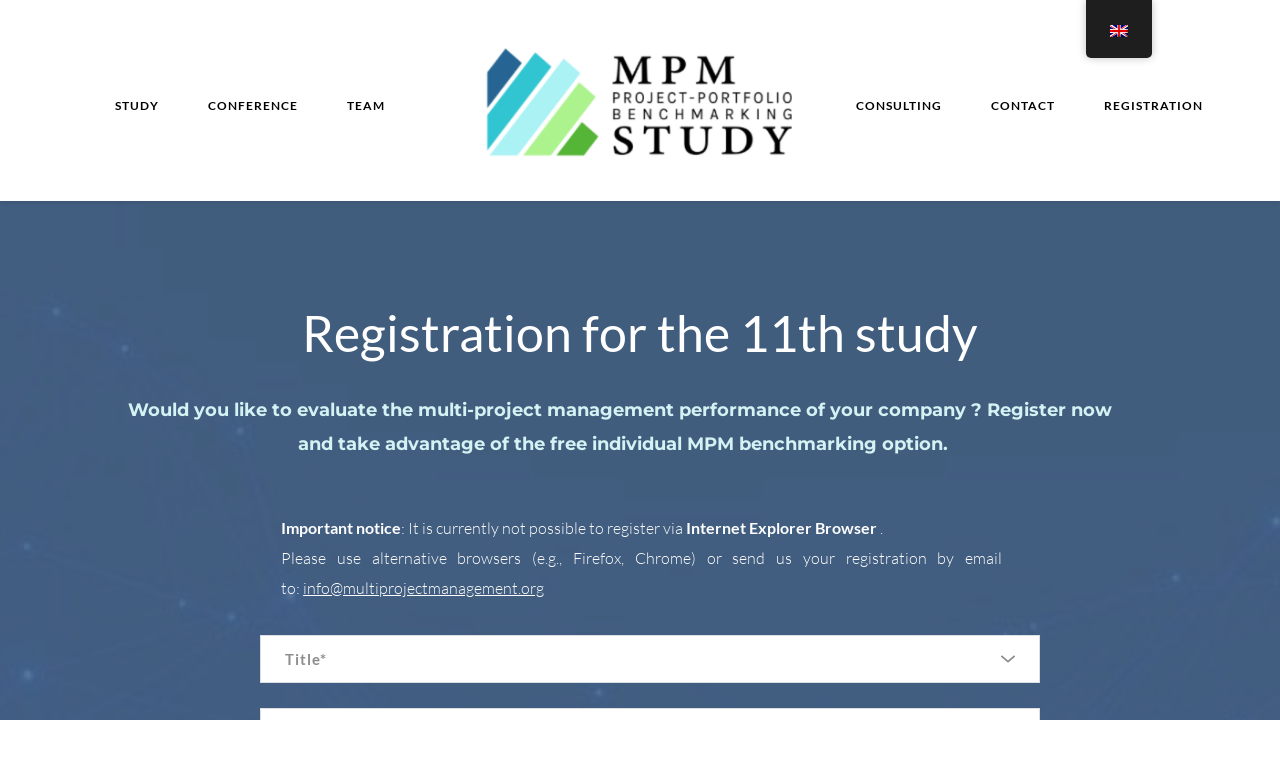

--- FILE ---
content_type: text/html; charset=UTF-8
request_url: https://multiprojectmanagement.org/en/contact/
body_size: 24941
content:
<!DOCTYPE html>
<html lang="en-GB">
<head>
    <meta charset="UTF-8">
    <link rel="profile" href="https://gmpg.org/xfn/11">
    <link rel="pingback" href="https://multiprojectmanagement.org/xmlrpc.php">
	<title>Anmeldung Studie &#8211; Multiprojectmanagement</title>
<meta name='robots' content='max-image-preview:large' />
	<style>img:is([sizes="auto" i], [sizes^="auto," i]) { contain-intrinsic-size: 3000px 1500px }</style>
	<link rel='dns-prefetch' href='//fonts.bunny.net' />
<link rel="alternate" type="application/rss+xml" title="Multiprojectmanagement &raquo; Feed" href="https://multiprojectmanagement.org/en/feed/" />
<link rel="alternate" type="application/rss+xml" title="Multiprojectmanagement &raquo; Comments Feed" href="https://multiprojectmanagement.org/en/comments/feed/" />
<script>
window._wpemojiSettings = {"baseUrl":"https:\/\/s.w.org\/images\/core\/emoji\/16.0.1\/72x72\/","ext":".png","svgUrl":"https:\/\/s.w.org\/images\/core\/emoji\/16.0.1\/svg\/","svgExt":".svg","source":{"concatemoji":"https:\/\/multiprojectmanagement.org\/wp-includes\/js\/wp-emoji-release.min.js?ver=6.8.3"}};
/*! This file is auto-generated */
!function(s,n){var o,i,e;function c(e){try{var t={supportTests:e,timestamp:(new Date).valueOf()};sessionStorage.setItem(o,JSON.stringify(t))}catch(e){}}function p(e,t,n){e.clearRect(0,0,e.canvas.width,e.canvas.height),e.fillText(t,0,0);var t=new Uint32Array(e.getImageData(0,0,e.canvas.width,e.canvas.height).data),a=(e.clearRect(0,0,e.canvas.width,e.canvas.height),e.fillText(n,0,0),new Uint32Array(e.getImageData(0,0,e.canvas.width,e.canvas.height).data));return t.every(function(e,t){return e===a[t]})}function u(e,t){e.clearRect(0,0,e.canvas.width,e.canvas.height),e.fillText(t,0,0);for(var n=e.getImageData(16,16,1,1),a=0;a<n.data.length;a++)if(0!==n.data[a])return!1;return!0}function f(e,t,n,a){switch(t){case"flag":return n(e,"\ud83c\udff3\ufe0f\u200d\u26a7\ufe0f","\ud83c\udff3\ufe0f\u200b\u26a7\ufe0f")?!1:!n(e,"\ud83c\udde8\ud83c\uddf6","\ud83c\udde8\u200b\ud83c\uddf6")&&!n(e,"\ud83c\udff4\udb40\udc67\udb40\udc62\udb40\udc65\udb40\udc6e\udb40\udc67\udb40\udc7f","\ud83c\udff4\u200b\udb40\udc67\u200b\udb40\udc62\u200b\udb40\udc65\u200b\udb40\udc6e\u200b\udb40\udc67\u200b\udb40\udc7f");case"emoji":return!a(e,"\ud83e\udedf")}return!1}function g(e,t,n,a){var r="undefined"!=typeof WorkerGlobalScope&&self instanceof WorkerGlobalScope?new OffscreenCanvas(300,150):s.createElement("canvas"),o=r.getContext("2d",{willReadFrequently:!0}),i=(o.textBaseline="top",o.font="600 32px Arial",{});return e.forEach(function(e){i[e]=t(o,e,n,a)}),i}function t(e){var t=s.createElement("script");t.src=e,t.defer=!0,s.head.appendChild(t)}"undefined"!=typeof Promise&&(o="wpEmojiSettingsSupports",i=["flag","emoji"],n.supports={everything:!0,everythingExceptFlag:!0},e=new Promise(function(e){s.addEventListener("DOMContentLoaded",e,{once:!0})}),new Promise(function(t){var n=function(){try{var e=JSON.parse(sessionStorage.getItem(o));if("object"==typeof e&&"number"==typeof e.timestamp&&(new Date).valueOf()<e.timestamp+604800&&"object"==typeof e.supportTests)return e.supportTests}catch(e){}return null}();if(!n){if("undefined"!=typeof Worker&&"undefined"!=typeof OffscreenCanvas&&"undefined"!=typeof URL&&URL.createObjectURL&&"undefined"!=typeof Blob)try{var e="postMessage("+g.toString()+"("+[JSON.stringify(i),f.toString(),p.toString(),u.toString()].join(",")+"));",a=new Blob([e],{type:"text/javascript"}),r=new Worker(URL.createObjectURL(a),{name:"wpTestEmojiSupports"});return void(r.onmessage=function(e){c(n=e.data),r.terminate(),t(n)})}catch(e){}c(n=g(i,f,p,u))}t(n)}).then(function(e){for(var t in e)n.supports[t]=e[t],n.supports.everything=n.supports.everything&&n.supports[t],"flag"!==t&&(n.supports.everythingExceptFlag=n.supports.everythingExceptFlag&&n.supports[t]);n.supports.everythingExceptFlag=n.supports.everythingExceptFlag&&!n.supports.flag,n.DOMReady=!1,n.readyCallback=function(){n.DOMReady=!0}}).then(function(){return e}).then(function(){var e;n.supports.everything||(n.readyCallback(),(e=n.source||{}).concatemoji?t(e.concatemoji):e.wpemoji&&e.twemoji&&(t(e.twemoji),t(e.wpemoji)))}))}((window,document),window._wpemojiSettings);
</script>
<link rel='stylesheet' id='dashicons-css' href='https://multiprojectmanagement.org/wp-includes/css/dashicons.min.css?ver=6.8.3' media='all' />
<link rel='stylesheet' id='thickbox-css' href='https://multiprojectmanagement.org/wp-includes/js/thickbox/thickbox.css?ver=6.8.3' media='all' />
<style id='wp-emoji-styles-inline-css'>

	img.wp-smiley, img.emoji {
		display: inline !important;
		border: none !important;
		box-shadow: none !important;
		height: 1em !important;
		width: 1em !important;
		margin: 0 0.07em !important;
		vertical-align: -0.1em !important;
		background: none !important;
		padding: 0 !important;
	}
</style>
<link rel='stylesheet' id='wp-block-library-css' href='https://multiprojectmanagement.org/wp-includes/css/dist/block-library/style.min.css?ver=6.8.3' media='all' />
<style id='wp-block-library-theme-inline-css'>
.wp-block-audio :where(figcaption){color:#555;font-size:13px;text-align:center}.is-dark-theme .wp-block-audio :where(figcaption){color:#ffffffa6}.wp-block-audio{margin:0 0 1em}.wp-block-code{border:1px solid #ccc;border-radius:4px;font-family:Menlo,Consolas,monaco,monospace;padding:.8em 1em}.wp-block-embed :where(figcaption){color:#555;font-size:13px;text-align:center}.is-dark-theme .wp-block-embed :where(figcaption){color:#ffffffa6}.wp-block-embed{margin:0 0 1em}.blocks-gallery-caption{color:#555;font-size:13px;text-align:center}.is-dark-theme .blocks-gallery-caption{color:#ffffffa6}:root :where(.wp-block-image figcaption){color:#555;font-size:13px;text-align:center}.is-dark-theme :root :where(.wp-block-image figcaption){color:#ffffffa6}.wp-block-image{margin:0 0 1em}.wp-block-pullquote{border-bottom:4px solid;border-top:4px solid;color:currentColor;margin-bottom:1.75em}.wp-block-pullquote cite,.wp-block-pullquote footer,.wp-block-pullquote__citation{color:currentColor;font-size:.8125em;font-style:normal;text-transform:uppercase}.wp-block-quote{border-left:.25em solid;margin:0 0 1.75em;padding-left:1em}.wp-block-quote cite,.wp-block-quote footer{color:currentColor;font-size:.8125em;font-style:normal;position:relative}.wp-block-quote:where(.has-text-align-right){border-left:none;border-right:.25em solid;padding-left:0;padding-right:1em}.wp-block-quote:where(.has-text-align-center){border:none;padding-left:0}.wp-block-quote.is-large,.wp-block-quote.is-style-large,.wp-block-quote:where(.is-style-plain){border:none}.wp-block-search .wp-block-search__label{font-weight:700}.wp-block-search__button{border:1px solid #ccc;padding:.375em .625em}:where(.wp-block-group.has-background){padding:1.25em 2.375em}.wp-block-separator.has-css-opacity{opacity:.4}.wp-block-separator{border:none;border-bottom:2px solid;margin-left:auto;margin-right:auto}.wp-block-separator.has-alpha-channel-opacity{opacity:1}.wp-block-separator:not(.is-style-wide):not(.is-style-dots){width:100px}.wp-block-separator.has-background:not(.is-style-dots){border-bottom:none;height:1px}.wp-block-separator.has-background:not(.is-style-wide):not(.is-style-dots){height:2px}.wp-block-table{margin:0 0 1em}.wp-block-table td,.wp-block-table th{word-break:normal}.wp-block-table :where(figcaption){color:#555;font-size:13px;text-align:center}.is-dark-theme .wp-block-table :where(figcaption){color:#ffffffa6}.wp-block-video :where(figcaption){color:#555;font-size:13px;text-align:center}.is-dark-theme .wp-block-video :where(figcaption){color:#ffffffa6}.wp-block-video{margin:0 0 1em}:root :where(.wp-block-template-part.has-background){margin-bottom:0;margin-top:0;padding:1.25em 2.375em}
</style>
<style id='classic-theme-styles-inline-css'>
/*! This file is auto-generated */
.wp-block-button__link{color:#fff;background-color:#32373c;border-radius:9999px;box-shadow:none;text-decoration:none;padding:calc(.667em + 2px) calc(1.333em + 2px);font-size:1.125em}.wp-block-file__button{background:#32373c;color:#fff;text-decoration:none}
</style>
<link rel='stylesheet' id='wc-blocks-vendors-style-css' href='https://multiprojectmanagement.org/wp-content/plugins/woocommerce/packages/woocommerce-blocks/build/wc-blocks-vendors-style.css?ver=8.7.5' media='all' />
<link rel='stylesheet' id='wc-blocks-style-css' href='https://multiprojectmanagement.org/wp-content/plugins/woocommerce/packages/woocommerce-blocks/build/wc-blocks-style.css?ver=8.7.5' media='all' />
<style id='global-styles-inline-css'>
:root{--wp--preset--aspect-ratio--square: 1;--wp--preset--aspect-ratio--4-3: 4/3;--wp--preset--aspect-ratio--3-4: 3/4;--wp--preset--aspect-ratio--3-2: 3/2;--wp--preset--aspect-ratio--2-3: 2/3;--wp--preset--aspect-ratio--16-9: 16/9;--wp--preset--aspect-ratio--9-16: 9/16;--wp--preset--color--black: #000000;--wp--preset--color--cyan-bluish-gray: #abb8c3;--wp--preset--color--white: #FFFFFF;--wp--preset--color--pale-pink: #f78da7;--wp--preset--color--vivid-red: #cf2e2e;--wp--preset--color--luminous-vivid-orange: #ff6900;--wp--preset--color--luminous-vivid-amber: #fcb900;--wp--preset--color--light-green-cyan: #7bdcb5;--wp--preset--color--vivid-green-cyan: #00d084;--wp--preset--color--pale-cyan-blue: #8ed1fc;--wp--preset--color--vivid-cyan-blue: #0693e3;--wp--preset--color--vivid-purple: #9b51e0;--wp--preset--color--dark-gray: #28303D;--wp--preset--color--gray: #39414D;--wp--preset--color--green: #D1E4DD;--wp--preset--color--blue: #D1DFE4;--wp--preset--color--purple: #D1D1E4;--wp--preset--color--red: #E4D1D1;--wp--preset--color--orange: #E4DAD1;--wp--preset--color--yellow: #EEEADD;--wp--preset--gradient--vivid-cyan-blue-to-vivid-purple: linear-gradient(135deg,rgba(6,147,227,1) 0%,rgb(155,81,224) 100%);--wp--preset--gradient--light-green-cyan-to-vivid-green-cyan: linear-gradient(135deg,rgb(122,220,180) 0%,rgb(0,208,130) 100%);--wp--preset--gradient--luminous-vivid-amber-to-luminous-vivid-orange: linear-gradient(135deg,rgba(252,185,0,1) 0%,rgba(255,105,0,1) 100%);--wp--preset--gradient--luminous-vivid-orange-to-vivid-red: linear-gradient(135deg,rgba(255,105,0,1) 0%,rgb(207,46,46) 100%);--wp--preset--gradient--very-light-gray-to-cyan-bluish-gray: linear-gradient(135deg,rgb(238,238,238) 0%,rgb(169,184,195) 100%);--wp--preset--gradient--cool-to-warm-spectrum: linear-gradient(135deg,rgb(74,234,220) 0%,rgb(151,120,209) 20%,rgb(207,42,186) 40%,rgb(238,44,130) 60%,rgb(251,105,98) 80%,rgb(254,248,76) 100%);--wp--preset--gradient--blush-light-purple: linear-gradient(135deg,rgb(255,206,236) 0%,rgb(152,150,240) 100%);--wp--preset--gradient--blush-bordeaux: linear-gradient(135deg,rgb(254,205,165) 0%,rgb(254,45,45) 50%,rgb(107,0,62) 100%);--wp--preset--gradient--luminous-dusk: linear-gradient(135deg,rgb(255,203,112) 0%,rgb(199,81,192) 50%,rgb(65,88,208) 100%);--wp--preset--gradient--pale-ocean: linear-gradient(135deg,rgb(255,245,203) 0%,rgb(182,227,212) 50%,rgb(51,167,181) 100%);--wp--preset--gradient--electric-grass: linear-gradient(135deg,rgb(202,248,128) 0%,rgb(113,206,126) 100%);--wp--preset--gradient--midnight: linear-gradient(135deg,rgb(2,3,129) 0%,rgb(40,116,252) 100%);--wp--preset--gradient--purple-to-yellow: linear-gradient(160deg, #D1D1E4 0%, #EEEADD 100%);--wp--preset--gradient--yellow-to-purple: linear-gradient(160deg, #EEEADD 0%, #D1D1E4 100%);--wp--preset--gradient--green-to-yellow: linear-gradient(160deg, #D1E4DD 0%, #EEEADD 100%);--wp--preset--gradient--yellow-to-green: linear-gradient(160deg, #EEEADD 0%, #D1E4DD 100%);--wp--preset--gradient--red-to-yellow: linear-gradient(160deg, #E4D1D1 0%, #EEEADD 100%);--wp--preset--gradient--yellow-to-red: linear-gradient(160deg, #EEEADD 0%, #E4D1D1 100%);--wp--preset--gradient--purple-to-red: linear-gradient(160deg, #D1D1E4 0%, #E4D1D1 100%);--wp--preset--gradient--red-to-purple: linear-gradient(160deg, #E4D1D1 0%, #D1D1E4 100%);--wp--preset--font-size--small: 18px;--wp--preset--font-size--medium: 20px;--wp--preset--font-size--large: 24px;--wp--preset--font-size--x-large: 42px;--wp--preset--font-size--extra-small: 16px;--wp--preset--font-size--normal: 20px;--wp--preset--font-size--extra-large: 40px;--wp--preset--font-size--huge: 96px;--wp--preset--font-size--gigantic: 144px;--wp--preset--spacing--20: 0.44rem;--wp--preset--spacing--30: 0.67rem;--wp--preset--spacing--40: 1rem;--wp--preset--spacing--50: 1.5rem;--wp--preset--spacing--60: 2.25rem;--wp--preset--spacing--70: 3.38rem;--wp--preset--spacing--80: 5.06rem;--wp--preset--shadow--natural: 6px 6px 9px rgba(0, 0, 0, 0.2);--wp--preset--shadow--deep: 12px 12px 50px rgba(0, 0, 0, 0.4);--wp--preset--shadow--sharp: 6px 6px 0px rgba(0, 0, 0, 0.2);--wp--preset--shadow--outlined: 6px 6px 0px -3px rgba(255, 255, 255, 1), 6px 6px rgba(0, 0, 0, 1);--wp--preset--shadow--crisp: 6px 6px 0px rgba(0, 0, 0, 1);}:where(.is-layout-flex){gap: 0.5em;}:where(.is-layout-grid){gap: 0.5em;}body .is-layout-flex{display: flex;}.is-layout-flex{flex-wrap: wrap;align-items: center;}.is-layout-flex > :is(*, div){margin: 0;}body .is-layout-grid{display: grid;}.is-layout-grid > :is(*, div){margin: 0;}:where(.wp-block-columns.is-layout-flex){gap: 2em;}:where(.wp-block-columns.is-layout-grid){gap: 2em;}:where(.wp-block-post-template.is-layout-flex){gap: 1.25em;}:where(.wp-block-post-template.is-layout-grid){gap: 1.25em;}.has-black-color{color: var(--wp--preset--color--black) !important;}.has-cyan-bluish-gray-color{color: var(--wp--preset--color--cyan-bluish-gray) !important;}.has-white-color{color: var(--wp--preset--color--white) !important;}.has-pale-pink-color{color: var(--wp--preset--color--pale-pink) !important;}.has-vivid-red-color{color: var(--wp--preset--color--vivid-red) !important;}.has-luminous-vivid-orange-color{color: var(--wp--preset--color--luminous-vivid-orange) !important;}.has-luminous-vivid-amber-color{color: var(--wp--preset--color--luminous-vivid-amber) !important;}.has-light-green-cyan-color{color: var(--wp--preset--color--light-green-cyan) !important;}.has-vivid-green-cyan-color{color: var(--wp--preset--color--vivid-green-cyan) !important;}.has-pale-cyan-blue-color{color: var(--wp--preset--color--pale-cyan-blue) !important;}.has-vivid-cyan-blue-color{color: var(--wp--preset--color--vivid-cyan-blue) !important;}.has-vivid-purple-color{color: var(--wp--preset--color--vivid-purple) !important;}.has-black-background-color{background-color: var(--wp--preset--color--black) !important;}.has-cyan-bluish-gray-background-color{background-color: var(--wp--preset--color--cyan-bluish-gray) !important;}.has-white-background-color{background-color: var(--wp--preset--color--white) !important;}.has-pale-pink-background-color{background-color: var(--wp--preset--color--pale-pink) !important;}.has-vivid-red-background-color{background-color: var(--wp--preset--color--vivid-red) !important;}.has-luminous-vivid-orange-background-color{background-color: var(--wp--preset--color--luminous-vivid-orange) !important;}.has-luminous-vivid-amber-background-color{background-color: var(--wp--preset--color--luminous-vivid-amber) !important;}.has-light-green-cyan-background-color{background-color: var(--wp--preset--color--light-green-cyan) !important;}.has-vivid-green-cyan-background-color{background-color: var(--wp--preset--color--vivid-green-cyan) !important;}.has-pale-cyan-blue-background-color{background-color: var(--wp--preset--color--pale-cyan-blue) !important;}.has-vivid-cyan-blue-background-color{background-color: var(--wp--preset--color--vivid-cyan-blue) !important;}.has-vivid-purple-background-color{background-color: var(--wp--preset--color--vivid-purple) !important;}.has-black-border-color{border-color: var(--wp--preset--color--black) !important;}.has-cyan-bluish-gray-border-color{border-color: var(--wp--preset--color--cyan-bluish-gray) !important;}.has-white-border-color{border-color: var(--wp--preset--color--white) !important;}.has-pale-pink-border-color{border-color: var(--wp--preset--color--pale-pink) !important;}.has-vivid-red-border-color{border-color: var(--wp--preset--color--vivid-red) !important;}.has-luminous-vivid-orange-border-color{border-color: var(--wp--preset--color--luminous-vivid-orange) !important;}.has-luminous-vivid-amber-border-color{border-color: var(--wp--preset--color--luminous-vivid-amber) !important;}.has-light-green-cyan-border-color{border-color: var(--wp--preset--color--light-green-cyan) !important;}.has-vivid-green-cyan-border-color{border-color: var(--wp--preset--color--vivid-green-cyan) !important;}.has-pale-cyan-blue-border-color{border-color: var(--wp--preset--color--pale-cyan-blue) !important;}.has-vivid-cyan-blue-border-color{border-color: var(--wp--preset--color--vivid-cyan-blue) !important;}.has-vivid-purple-border-color{border-color: var(--wp--preset--color--vivid-purple) !important;}.has-vivid-cyan-blue-to-vivid-purple-gradient-background{background: var(--wp--preset--gradient--vivid-cyan-blue-to-vivid-purple) !important;}.has-light-green-cyan-to-vivid-green-cyan-gradient-background{background: var(--wp--preset--gradient--light-green-cyan-to-vivid-green-cyan) !important;}.has-luminous-vivid-amber-to-luminous-vivid-orange-gradient-background{background: var(--wp--preset--gradient--luminous-vivid-amber-to-luminous-vivid-orange) !important;}.has-luminous-vivid-orange-to-vivid-red-gradient-background{background: var(--wp--preset--gradient--luminous-vivid-orange-to-vivid-red) !important;}.has-very-light-gray-to-cyan-bluish-gray-gradient-background{background: var(--wp--preset--gradient--very-light-gray-to-cyan-bluish-gray) !important;}.has-cool-to-warm-spectrum-gradient-background{background: var(--wp--preset--gradient--cool-to-warm-spectrum) !important;}.has-blush-light-purple-gradient-background{background: var(--wp--preset--gradient--blush-light-purple) !important;}.has-blush-bordeaux-gradient-background{background: var(--wp--preset--gradient--blush-bordeaux) !important;}.has-luminous-dusk-gradient-background{background: var(--wp--preset--gradient--luminous-dusk) !important;}.has-pale-ocean-gradient-background{background: var(--wp--preset--gradient--pale-ocean) !important;}.has-electric-grass-gradient-background{background: var(--wp--preset--gradient--electric-grass) !important;}.has-midnight-gradient-background{background: var(--wp--preset--gradient--midnight) !important;}.has-small-font-size{font-size: var(--wp--preset--font-size--small) !important;}.has-medium-font-size{font-size: var(--wp--preset--font-size--medium) !important;}.has-large-font-size{font-size: var(--wp--preset--font-size--large) !important;}.has-x-large-font-size{font-size: var(--wp--preset--font-size--x-large) !important;}
:where(.wp-block-post-template.is-layout-flex){gap: 1.25em;}:where(.wp-block-post-template.is-layout-grid){gap: 1.25em;}
:where(.wp-block-columns.is-layout-flex){gap: 2em;}:where(.wp-block-columns.is-layout-grid){gap: 2em;}
:root :where(.wp-block-pullquote){font-size: 1.5em;line-height: 1.6;}
</style>
<link rel='stylesheet' id='contact-form-7-css' href='https://multiprojectmanagement.org/wp-content/plugins/contact-form-7/includes/css/styles.css?ver=5.6.4' media='all' />
<link rel='stylesheet' id='eh-style-css' href='https://multiprojectmanagement.org/wp-content/plugins/payment-gateway-stripe-and-woocommerce-integration/assets/css/eh-style.css?ver=3.7.4' media='all' />
<link rel='stylesheet' id='woocommerce-layout-css' href='https://multiprojectmanagement.org/wp-content/plugins/woocommerce/assets/css/woocommerce-layout.css?ver=7.1.0' media='all' />
<link rel='stylesheet' id='woocommerce-smallscreen-css' href='https://multiprojectmanagement.org/wp-content/plugins/woocommerce/assets/css/woocommerce-smallscreen.css?ver=7.1.0' media='only screen and (max-width: 768px)' />
<link rel='stylesheet' id='woocommerce-general-css' href='//multiprojectmanagement.org/wp-content/plugins/woocommerce/assets/css/twenty-twenty-one.css?ver=7.1.0' media='all' />
<style id='woocommerce-inline-inline-css'>
.woocommerce form .form-row .required { visibility: visible; }
</style>
<link rel='stylesheet' id='trp-floater-language-switcher-style-css' href='https://multiprojectmanagement.org/wp-content/plugins/translatepress-multilingual/assets/css/trp-floater-language-switcher.css?ver=2.10.2' media='all' />
<link rel='stylesheet' id='trp-language-switcher-style-css' href='https://multiprojectmanagement.org/wp-content/plugins/translatepress-multilingual/assets/css/trp-language-switcher.css?ver=2.10.2' media='all' />
<link rel='stylesheet' id='cmplz-general-css' href='https://multiprojectmanagement.org/wp-content/plugins/complianz-gdpr/assets/css/cookieblocker.min.css?ver=1756387257' media='all' />
<link rel='stylesheet' id='twenty-twenty-one-style-css' href='https://multiprojectmanagement.org/wp-content/themes/twentytwentyone/style.css?ver=1.5' media='all' />
<style id='twenty-twenty-one-style-inline-css'>
:root{--global--color-background: #ffffff;--global--color-primary: #000;--global--color-secondary: #000;--button--color-background: #000;--button--color-text-hover: #000;}
</style>
<link rel='stylesheet' id='twenty-twenty-one-print-style-css' href='https://multiprojectmanagement.org/wp-content/themes/twentytwentyone/assets/css/print.css?ver=1.5' media='print' />
<link rel='stylesheet' id='brizy-asset-google-10-css'  class="brz-link brz-link-google" type="text/css" href='https://fonts.bunny.net/css?family=Lato%3A100%2C100italic%2C300%2C300italic%2Cregular%2Citalic%2C700%2C700italic%2C900%2C900italic%7CMontserrat%3A100%2C100italic%2C200%2C200italic%2C300%2C300italic%2Cregular%2Citalic%2C500%2C500italic%2C600%2C600italic%2C700%2C700italic%2C800%2C800italic%2C900%2C900italic&#038;subset=arabic%2Cbengali%2Ccyrillic%2Ccyrillic-ext%2Cdevanagari%2Cgreek%2Cgreek-ext%2Cgujarati%2Chebrew%2Ckhmer%2Ckorean%2Clatin-ext%2Ctamil%2Ctelugu%2Cthai%2Cvietnamese&#038;display=swap&#038;ver=329-wp' media='all' />
<link rel='stylesheet' id='brizy-asset-group-1-20-css'  class="brz-link brz-link-preview-lib" data-brz-group="group-1" href='https://multiprojectmanagement.org/wp-content/plugins/brizy/public/editor-build/prod/editor/css/group-1.min.css?ver=329-wp' media='all' />
<link rel='stylesheet' id='brizy-asset-group-1_2-21-css'  class="brz-link brz-link-preview-lib-pro" data-brz-group="group-1_2" href='https://multiprojectmanagement.org/wp-content/plugins/brizy-pro/public/editor-build/prod/css/group-1_2-pro.min.css?ver=202-wp' media='all' />
<link rel='stylesheet' id='brizy-asset-main-30-css'  class="brz-link brz-link-preview-pro" href='https://multiprojectmanagement.org/wp-content/plugins/brizy-pro/public/editor-build/prod/css/preview.pro.min.css?ver=202-wp' media='all' />
<style id='inline-handle-02522a2b2726fb0a03bb19f2d8d9524d-inline-css'>


.brz .brz-cp-color1, .brz .brz-bcp-color1{color: rgb(var(--brz-global-color1));} .brz .brz-bgp-color1{background-color: rgb(var(--brz-global-color1));}.brz .brz-cp-color2, .brz .brz-bcp-color2{color: rgb(var(--brz-global-color2));} .brz .brz-bgp-color2{background-color: rgb(var(--brz-global-color2));}.brz .brz-cp-color3, .brz .brz-bcp-color3{color: rgb(var(--brz-global-color3));} .brz .brz-bgp-color3{background-color: rgb(var(--brz-global-color3));}.brz .brz-cp-color4, .brz .brz-bcp-color4{color: rgb(var(--brz-global-color4));} .brz .brz-bgp-color4{background-color: rgb(var(--brz-global-color4));}.brz .brz-cp-color5, .brz .brz-bcp-color5{color: rgb(var(--brz-global-color5));} .brz .brz-bgp-color5{background-color: rgb(var(--brz-global-color5));}.brz .brz-cp-color6, .brz .brz-bcp-color6{color: rgb(var(--brz-global-color6));} .brz .brz-bgp-color6{background-color: rgb(var(--brz-global-color6));}.brz .brz-cp-color7, .brz .brz-bcp-color7{color: rgb(var(--brz-global-color7));} .brz .brz-bgp-color7{background-color: rgb(var(--brz-global-color7));}.brz .brz-cp-color8, .brz .brz-bcp-color8{color: rgb(var(--brz-global-color8));} .brz .brz-bgp-color8{background-color: rgb(var(--brz-global-color8));}:root{--brz-global-color1:0, 73, 128;--brz-global-color2:117, 203, 55;--brz-global-color3:23, 186, 202;--brz-global-color4:250, 196, 64;--brz-global-color5:210, 242, 243;--brz-global-color6:232, 232, 232;--brz-global-color7:91, 91, 91;--brz-global-color8:255, 255, 255;}:root{--brz-paragraphfontfamily:'Lato', sans-serif;--brz-paragraphfontsize:16px;--brz-paragraphfontsizesuffix:undefined;--brz-paragraphfontweight:300;--brz-paragraphletterspacing:0px;--brz-paragraphlineheight:1.9;--brz-paragraphfontvariation:"wght" 400, "wdth" 100, "SOFT" 0;--brz-paragraphtabletfontsize:undefinedpx;--brz-paragraphtabletfontweight:undefined;--brz-paragraphtabletletterspacing:undefinedpx;--brz-paragraphtabletlineheight:undefined;--brz-paragraphtabletfontvariation:"wght" 400, "wdth" 100, "SOFT" 0;--brz-paragraphmobilefontsize:15px;--brz-paragraphmobilefontweight:300;--brz-paragraphmobileletterspacing:0px;--brz-paragraphmobilelineheight:1.6;--brz-paragraphmobilefontvariation:"wght" 400, "wdth" 100, "SOFT" 0;--brz-paragraphstoryfontsize:3.68%;--brz-paragraphbold:300;--brz-paragraphitalic:inherit;--brz-paragraphtextdecoration:inherit;--brz-paragraphtexttransform:inherit;--brz-paragraphtabletbold:undefined;--brz-paragraphtabletitalic:inherit;--brz-paragraphtablettextdecoration:inherit;--brz-paragraphtablettexttransform:inherit;--brz-paragraphmobilebold:300;--brz-paragraphmobileitalic:inherit;--brz-paragraphmobiletextdecoration:inherit;--brz-paragraphmobiletexttransform:inherit;--brz-subtitlefontfamily:'Lato', sans-serif;--brz-subtitlefontsize:20px;--brz-subtitlefontsizesuffix:px;--brz-subtitlefontweight:300;--brz-subtitleletterspacing:0px;--brz-subtitlelineheight:1.7;--brz-subtitlefontvariation:"wght" 400, "wdth" 100, "SOFT" 0;--brz-subtitletabletfontsize:undefinedpx;--brz-subtitletabletfontweight:undefined;--brz-subtitletabletletterspacing:undefinedpx;--brz-subtitletabletlineheight:undefined;--brz-subtitletabletfontvariation:"wght" 400, "wdth" 100, "SOFT" 0;--brz-subtitlemobilefontsize:17px;--brz-subtitlemobilefontweight:300;--brz-subtitlemobileletterspacing:0px;--brz-subtitlemobilelineheight:1.5;--brz-subtitlemobilefontvariation:"wght" 400, "wdth" 100, "SOFT" 0;--brz-subtitlestoryfontsize:4.6000000000000005%;--brz-subtitlebold:300;--brz-subtitleitalic:inherit;--brz-subtitletextdecoration:inherit;--brz-subtitletexttransform:inherit;--brz-subtitletabletbold:undefined;--brz-subtitletabletitalic:inherit;--brz-subtitletablettextdecoration:inherit;--brz-subtitletablettexttransform:inherit;--brz-subtitlemobilebold:300;--brz-subtitlemobileitalic:inherit;--brz-subtitlemobiletextdecoration:inherit;--brz-subtitlemobiletexttransform:inherit;--brz-abovetitlefontfamily:'Lato', sans-serif;--brz-abovetitlefontsize:16px;--brz-abovetitlefontsizesuffix:px;--brz-abovetitlefontweight:400;--brz-abovetitleletterspacing:1px;--brz-abovetitlelineheight:1.7;--brz-abovetitlefontvariation:"wght" 400, "wdth" 100, "SOFT" 0;--brz-abovetitletabletfontsize:undefinedpx;--brz-abovetitletabletfontweight:undefined;--brz-abovetitletabletletterspacing:undefinedpx;--brz-abovetitletabletlineheight:undefined;--brz-abovetitletabletfontvariation:"wght" 400, "wdth" 100, "SOFT" 0;--brz-abovetitlemobilefontsize:13px;--brz-abovetitlemobilefontweight:400;--brz-abovetitlemobileletterspacing:2px;--brz-abovetitlemobilelineheight:1.7;--brz-abovetitlemobilefontvariation:"wght" 400, "wdth" 100, "SOFT" 0;--brz-abovetitlestoryfontsize:3.68%;--brz-abovetitlebold:400;--brz-abovetitleitalic:inherit;--brz-abovetitletextdecoration:inherit;--brz-abovetitletexttransform:inherit;--brz-abovetitletabletbold:undefined;--brz-abovetitletabletitalic:inherit;--brz-abovetitletablettextdecoration:inherit;--brz-abovetitletablettexttransform:inherit;--brz-abovetitlemobilebold:400;--brz-abovetitlemobileitalic:inherit;--brz-abovetitlemobiletextdecoration:inherit;--brz-abovetitlemobiletexttransform:inherit;--brz-heading1fontfamily:'Playfair Display', serif;--brz-heading1fontsize:40px;--brz-heading1fontsizesuffix:px;--brz-heading1fontweight:200;--brz-heading1letterspacing:0px;--brz-heading1lineheight:1.4;--brz-heading1fontvariation:"wght" 400, "wdth" 100, "SOFT" 0;--brz-heading1tabletfontsize:undefinedpx;--brz-heading1tabletfontweight:undefined;--brz-heading1tabletletterspacing:undefinedpx;--brz-heading1tabletlineheight:undefined;--brz-heading1tabletfontvariation:"wght" 400, "wdth" 100, "SOFT" 0;--brz-heading1mobilefontsize:34px;--brz-heading1mobilefontweight:200;--brz-heading1mobileletterspacing:-1px;--brz-heading1mobilelineheight:1.3;--brz-heading1mobilefontvariation:"wght" 400, "wdth" 100, "SOFT" 0;--brz-heading1storyfontsize:9.200000000000001%;--brz-heading1bold:200;--brz-heading1italic:inherit;--brz-heading1textdecoration:inherit;--brz-heading1texttransform:inherit;--brz-heading1tabletbold:undefined;--brz-heading1tabletitalic:inherit;--brz-heading1tablettextdecoration:inherit;--brz-heading1tablettexttransform:inherit;--brz-heading1mobilebold:200;--brz-heading1mobileitalic:inherit;--brz-heading1mobiletextdecoration:inherit;--brz-heading1mobiletexttransform:inherit;--brz-heading2fontfamily:'Playfair Display', serif;--brz-heading2fontsize:38px;--brz-heading2fontsizesuffix:px;--brz-heading2fontweight:400;--brz-heading2letterspacing:0px;--brz-heading2lineheight:1.8;--brz-heading2fontvariation:"wght" 400, "wdth" 100, "SOFT" 0;--brz-heading2tabletfontsize:undefinedpx;--brz-heading2tabletfontweight:undefined;--brz-heading2tabletletterspacing:undefinedpx;--brz-heading2tabletlineheight:undefined;--brz-heading2tabletfontvariation:"wght" 400, "wdth" 100, "SOFT" 0;--brz-heading2mobilefontsize:29px;--brz-heading2mobilefontweight:700;--brz-heading2mobileletterspacing:-0.5px;--brz-heading2mobilelineheight:1.3;--brz-heading2mobilefontvariation:"wght" 400, "wdth" 100, "SOFT" 0;--brz-heading2storyfontsize:8.74%;--brz-heading2bold:400;--brz-heading2italic:inherit;--brz-heading2textdecoration:inherit;--brz-heading2texttransform:inherit;--brz-heading2tabletbold:undefined;--brz-heading2tabletitalic:inherit;--brz-heading2tablettextdecoration:inherit;--brz-heading2tablettexttransform:inherit;--brz-heading2mobilebold:700;--brz-heading2mobileitalic:inherit;--brz-heading2mobiletextdecoration:inherit;--brz-heading2mobiletexttransform:inherit;--brz-heading3fontfamily:'Playfair Display', serif;--brz-heading3fontsize:34px;--brz-heading3fontsizesuffix:px;--brz-heading3fontweight:400;--brz-heading3letterspacing:0px;--brz-heading3lineheight:1.6;--brz-heading3fontvariation:"wght" 400, "wdth" 100, "SOFT" 0;--brz-heading3tabletfontsize:undefinedpx;--brz-heading3tabletfontweight:undefined;--brz-heading3tabletletterspacing:undefinedpx;--brz-heading3tabletlineheight:undefined;--brz-heading3tabletfontvariation:"wght" 400, "wdth" 100, "SOFT" 0;--brz-heading3mobilefontsize:22px;--brz-heading3mobilefontweight:600;--brz-heading3mobileletterspacing:0px;--brz-heading3mobilelineheight:1.3;--brz-heading3mobilefontvariation:"wght" 400, "wdth" 100, "SOFT" 0;--brz-heading3storyfontsize:7.82%;--brz-heading3bold:400;--brz-heading3italic:inherit;--brz-heading3textdecoration:inherit;--brz-heading3texttransform:inherit;--brz-heading3tabletbold:undefined;--brz-heading3tabletitalic:inherit;--brz-heading3tablettextdecoration:inherit;--brz-heading3tablettexttransform:inherit;--brz-heading3mobilebold:600;--brz-heading3mobileitalic:inherit;--brz-heading3mobiletextdecoration:inherit;--brz-heading3mobiletexttransform:inherit;--brz-heading4fontfamily:'Playfair Display', serif;--brz-heading4fontsize:24px;--brz-heading4fontsizesuffix:undefined;--brz-heading4fontweight:500;--brz-heading4letterspacing:0px;--brz-heading4lineheight:1.7;--brz-heading4fontvariation:"wght" 400, "wdth" 100, "SOFT" 0;--brz-heading4tabletfontsize:undefinedpx;--brz-heading4tabletfontweight:undefined;--brz-heading4tabletletterspacing:undefinedpx;--brz-heading4tabletlineheight:undefined;--brz-heading4tabletfontvariation:"wght" 400, "wdth" 100, "SOFT" 0;--brz-heading4mobilefontsize:21px;--brz-heading4mobilefontweight:500;--brz-heading4mobileletterspacing:0px;--brz-heading4mobilelineheight:1.4;--brz-heading4mobilefontvariation:"wght" 400, "wdth" 100, "SOFT" 0;--brz-heading4storyfontsize:5.5200000000000005%;--brz-heading4bold:500;--brz-heading4italic:inherit;--brz-heading4textdecoration:inherit;--brz-heading4texttransform:inherit;--brz-heading4tabletbold:undefined;--brz-heading4tabletitalic:inherit;--brz-heading4tablettextdecoration:inherit;--brz-heading4tablettexttransform:inherit;--brz-heading4mobilebold:500;--brz-heading4mobileitalic:inherit;--brz-heading4mobiletextdecoration:inherit;--brz-heading4mobiletexttransform:inherit;--brz-heading5fontfamily:'Playfair Display', serif;--brz-heading5fontsize:24px;--brz-heading5fontsizesuffix:undefined;--brz-heading5fontweight:500;--brz-heading5letterspacing:0px;--brz-heading5lineheight:1.8;--brz-heading5fontvariation:"wght" 400, "wdth" 100, "SOFT" 0;--brz-heading5tabletfontsize:undefinedpx;--brz-heading5tabletfontweight:undefined;--brz-heading5tabletletterspacing:undefinedpx;--brz-heading5tabletlineheight:undefined;--brz-heading5tabletfontvariation:"wght" 400, "wdth" 100, "SOFT" 0;--brz-heading5mobilefontsize:18px;--brz-heading5mobilefontweight:500;--brz-heading5mobileletterspacing:0px;--brz-heading5mobilelineheight:1.4;--brz-heading5mobilefontvariation:"wght" 400, "wdth" 100, "SOFT" 0;--brz-heading5storyfontsize:5.5200000000000005%;--brz-heading5bold:500;--brz-heading5italic:inherit;--brz-heading5textdecoration:inherit;--brz-heading5texttransform:inherit;--brz-heading5tabletbold:undefined;--brz-heading5tabletitalic:inherit;--brz-heading5tablettextdecoration:inherit;--brz-heading5tablettexttransform:inherit;--brz-heading5mobilebold:500;--brz-heading5mobileitalic:inherit;--brz-heading5mobiletextdecoration:inherit;--brz-heading5mobiletexttransform:inherit;--brz-heading6fontfamily:'Playfair Display', serif;--brz-heading6fontsize:20px;--brz-heading6fontsizesuffix:undefined;--brz-heading6fontweight:500;--brz-heading6letterspacing:0px;--brz-heading6lineheight:1.6;--brz-heading6fontvariation:"wght" 400, "wdth" 100, "SOFT" 0;--brz-heading6tabletfontsize:undefinedpx;--brz-heading6tabletfontweight:undefined;--brz-heading6tabletletterspacing:undefinedpx;--brz-heading6tabletlineheight:undefined;--brz-heading6tabletfontvariation:"wght" 400, "wdth" 100, "SOFT" 0;--brz-heading6mobilefontsize:16px;--brz-heading6mobilefontweight:500;--brz-heading6mobileletterspacing:0px;--brz-heading6mobilelineheight:1.4;--brz-heading6mobilefontvariation:"wght" 400, "wdth" 100, "SOFT" 0;--brz-heading6storyfontsize:4.6000000000000005%;--brz-heading6bold:500;--brz-heading6italic:inherit;--brz-heading6textdecoration:inherit;--brz-heading6texttransform:inherit;--brz-heading6tabletbold:undefined;--brz-heading6tabletitalic:inherit;--brz-heading6tablettextdecoration:inherit;--brz-heading6tablettexttransform:inherit;--brz-heading6mobilebold:500;--brz-heading6mobileitalic:inherit;--brz-heading6mobiletextdecoration:inherit;--brz-heading6mobiletexttransform:inherit;--brz-buttonfontfamily:'Lato', sans-serif;--brz-buttonfontsize:12px;--brz-buttonfontsizesuffix:undefined;--brz-buttonfontweight:700;--brz-buttonletterspacing:1px;--brz-buttonlineheight:1.8;--brz-buttonfontvariation:"wght" 400, "wdth" 100, "SOFT" 0;--brz-buttontabletfontsize:undefinedpx;--brz-buttontabletfontweight:undefined;--brz-buttontabletletterspacing:undefinedpx;--brz-buttontabletlineheight:undefined;--brz-buttontabletfontvariation:"wght" 400, "wdth" 100, "SOFT" 0;--brz-buttonmobilefontsize:12px;--brz-buttonmobilefontweight:600;--brz-buttonmobileletterspacing:3px;--brz-buttonmobilelineheight:1.8;--brz-buttonmobilefontvariation:"wght" 400, "wdth" 100, "SOFT" 0;--brz-buttonstoryfontsize:2.7600000000000002%;--brz-buttonbold:700;--brz-buttonitalic:inherit;--brz-buttontextdecoration:inherit;--brz-buttontexttransform:inherit;--brz-buttontabletbold:undefined;--brz-buttontabletitalic:inherit;--brz-buttontablettextdecoration:inherit;--brz-buttontablettexttransform:inherit;--brz-buttonmobilebold:600;--brz-buttonmobileitalic:inherit;--brz-buttonmobiletextdecoration:inherit;--brz-buttonmobiletexttransform:inherit;}

.brz .brz-tp__dc-block-st1 p { font-family: 'Lato', sans-serif;font-size: 16undefined;font-weight: 300;letter-spacing: 0px;line-height: 1.9; }
@media (max-width: 991px) {.brz .brz-tp__dc-block-st1 p { font-family: 'Lato', sans-serif;font-size: undefinedundefined;font-weight: undefined;letter-spacing: undefinedpx;line-height: undefined; } }
@media (max-width: 767px) {.brz .brz-tp__dc-block-st1 p { font-family: 'Lato', sans-serif;font-size: 15undefined;font-weight: 300;letter-spacing: 0px;line-height: 1.6; } }
.brz .brz-tp__dc-block-st1 h1 { font-family: 'Playfair Display', serif;font-size: 40px;font-weight: 200;letter-spacing: 0px;line-height: 1.4; }
@media (max-width: 991px) {.brz .brz-tp__dc-block-st1 h1 { font-family: 'Playfair Display', serif;font-size: undefinedpx;font-weight: undefined;letter-spacing: undefinedpx;line-height: undefined; } }
@media (max-width: 767px) {.brz .brz-tp__dc-block-st1 h1 { font-family: 'Playfair Display', serif;font-size: 34px;font-weight: 200;letter-spacing: -1px;line-height: 1.3; } }
.brz .brz-tp__dc-block-st1 h2 { font-family: 'Playfair Display', serif;font-size: 38px;font-weight: 400;letter-spacing: 0px;line-height: 1.8; }
@media (max-width: 991px) {.brz .brz-tp__dc-block-st1 h2 { font-family: 'Playfair Display', serif;font-size: undefinedpx;font-weight: undefined;letter-spacing: undefinedpx;line-height: undefined; } }
@media (max-width: 767px) {.brz .brz-tp__dc-block-st1 h2 { font-family: 'Playfair Display', serif;font-size: 29px;font-weight: 700;letter-spacing: -0.5px;line-height: 1.3; } }
.brz .brz-tp__dc-block-st1 h3 { font-family: 'Playfair Display', serif;font-size: 34px;font-weight: 400;letter-spacing: 0px;line-height: 1.6; }
@media (max-width: 991px) {.brz .brz-tp__dc-block-st1 h3 { font-family: 'Playfair Display', serif;font-size: undefinedpx;font-weight: undefined;letter-spacing: undefinedpx;line-height: undefined; } }
@media (max-width: 767px) {.brz .brz-tp__dc-block-st1 h3 { font-family: 'Playfair Display', serif;font-size: 22px;font-weight: 600;letter-spacing: 0px;line-height: 1.3; } }
.brz .brz-tp__dc-block-st1 h4 { font-family: 'Playfair Display', serif;font-size: 24undefined;font-weight: 500;letter-spacing: 0px;line-height: 1.7; }
@media (max-width: 991px) {.brz .brz-tp__dc-block-st1 h4 { font-family: 'Playfair Display', serif;font-size: undefinedundefined;font-weight: undefined;letter-spacing: undefinedpx;line-height: undefined; } }
@media (max-width: 767px) {.brz .brz-tp__dc-block-st1 h4 { font-family: 'Playfair Display', serif;font-size: 21undefined;font-weight: 500;letter-spacing: 0px;line-height: 1.4; } }
.brz .brz-tp__dc-block-st1 h5 { font-family: 'Playfair Display', serif;font-size: 24undefined;font-weight: 500;letter-spacing: 0px;line-height: 1.8; }
@media (max-width: 991px) {.brz .brz-tp__dc-block-st1 h5 { font-family: 'Playfair Display', serif;font-size: undefinedundefined;font-weight: undefined;letter-spacing: undefinedpx;line-height: undefined; } }
@media (max-width: 767px) {.brz .brz-tp__dc-block-st1 h5 { font-family: 'Playfair Display', serif;font-size: 18undefined;font-weight: 500;letter-spacing: 0px;line-height: 1.4; } }
.brz .brz-tp__dc-block-st1 h6 { font-family: 'Playfair Display', serif;font-size: 20undefined;font-weight: 500;letter-spacing: 0px;line-height: 1.6; }
@media (max-width: 991px) {.brz .brz-tp__dc-block-st1 h6 { font-family: 'Playfair Display', serif;font-size: undefinedundefined;font-weight: undefined;letter-spacing: undefinedpx;line-height: undefined; } }
@media (max-width: 767px) {.brz .brz-tp__dc-block-st1 h6 { font-family: 'Playfair Display', serif;font-size: 16undefined;font-weight: 500;letter-spacing: 0px;line-height: 1.4; } }

.brz .brz-css-v078sr{margin:0;z-index: auto;align-items:flex-start;}.brz .brz-css-v078sr > .brz-bg{border-radius: 0px;max-width:100%;mix-blend-mode:normal;}.brz .brz-css-v078sr > .brz-bg{border:0px solid rgba(102, 115, 141, 0);box-shadow:none;}.brz .brz-css-v078sr > .brz-bg > .brz-bg-image{background-size:cover;background-repeat: no-repeat;-webkit-mask-image: none;
                      mask-image: none;}.brz .brz-css-v078sr > .brz-bg > .brz-bg-image{background-image:none;filter:none;display:block;}.brz .brz-css-v078sr > .brz-bg > .brz-bg-image:after{content: "";background-image:none;}.brz .brz-css-v078sr > .brz-bg > .brz-bg-color{-webkit-mask-image: none;
                      mask-image: none;}.brz .brz-css-v078sr > .brz-bg > .brz-bg-color{background-color:rgba(0, 0, 0, 0);background-image:none;}.brz .brz-css-v078sr > .brz-bg > .brz-bg-map{display:none;}.brz .brz-css-v078sr > .brz-bg > .brz-bg-map{filter:none;}.brz .brz-css-v078sr > .brz-bg > .brz-bg-video{display:none;}.brz .brz-css-v078sr > .brz-bg > .brz-bg-video{filter:none;}.brz .brz-css-v078sr > .brz-row{border:0px solid transparent;}.brz .brz-css-v078sr > .brz-row, .brz .brz-css-v078sr > .brz-bg > .brz-bg-video, .brz .brz-css-v078sr > .brz-bg, .brz .brz-css-v078sr > .brz-bg > .brz-bg-image, .brz .brz-css-v078sr > .brz-bg > .brz-bg-color{transition-duration:0.50s;transition-property: filter, box-shadow, background, border-radius, border-color;}@media(min-width:991px){.brz .brz-css-v078sr{min-height: auto;display:flex;}}@media(max-width:991px) and (min-width:768px){.brz .brz-css-v078sr > .brz-row{flex-direction:row;flex-wrap:wrap;justify-content:flex-start;}}@media(max-width:991px) and (min-width:768px){.brz .brz-css-v078sr{min-height: auto;display:flex;}}@media(max-width:767px){.brz .brz-css-v078sr > .brz-row{flex-direction:row;flex-wrap:wrap;justify-content:flex-start;}}@media(max-width:767px){.brz .brz-css-v078sr{min-height: auto;display:flex;}}

.brz .brz-css-ket7ae{border:0px solid transparent;}@media(min-width:991px){.brz .brz-css-ket7ae{max-width: calc(1 * var(--brz-section-container-max-width, 1170px));}}@media(max-width:991px) and (min-width:768px){.brz .brz-css-ket7ae{max-width: 100%;}}@media(max-width:767px){.brz .brz-css-ket7ae{max-width: 100%;}}

.brz .brz-css-qvoup9{padding:0;margin:10px 0px 10px 0px;justify-content:center;position:relative;}.brz .brz-css-qvoup9 .brz-wrapper-transform{transform: none;}@media(min-width:991px){.brz .brz-css-qvoup9{display:flex;z-index: auto;position:relative;}}@media(max-width:991px) and (min-width:768px){.brz .brz-css-qvoup9{display:flex;z-index: auto;position:relative;}}@media(max-width:767px){.brz .brz-css-qvoup9{display:flex;z-index: auto;position:relative;}}

.brz-css-1juzq7y .brz-line-container:after{display:none;}.brz-css-1juzq7y .brz-hr, .brz-css-1juzq7y .brz-line-container:before, .brz-css-1juzq7y .brz-line-container:after{border-top-style:solid;border-top-width:2px;border-top-color:rgba(var(--brz-global-color7),0.75);}.brz-css-1juzq7y.brz-line-text .brz-line-content{font-family:'Lato', sans-serif; font-size:20px; font-weight:400; line-height: 1; letter-spacing:0px; font-variation-settings:"wght" 400, "wdth" 100, "SOFT" 0;}.brz-css-1juzq7y{width:75%;}.brz-css-1juzq7y .brz-hr{border-radius:0px;} .brz-css-1juzq7y .brz-line-container:before{border-radius:0px;} .brz-css-1juzq7y .brz-line-container:after{border-radius:0px;} .brz-css-1juzq7y .brz-line-icon-wrapper{border-radius:0px;}.brz-css-1juzq7y .brz-line-icon-wrapper, .brz-css-1juzq7y .brz-hr, .brz-css-1juzq7y .brz-line-container:before, .brz-css-1juzq7y .brz-line-container:after, .brz-css-1juzq7y .brz-line-content{transition-duration:0.50s;transition-property:filter, box-shadow, background, border-radius, border-color;}

.brz .brz-css-1y68slx{margin:0;z-index: auto;align-items:flex-start;}.brz .brz-css-1y68slx > .brz-bg{border-radius: 0px;max-width:100%;mix-blend-mode:normal;}.brz .brz-css-1y68slx > .brz-bg{border:0px solid rgba(102, 115, 141, 0);box-shadow:none;}.brz .brz-css-1y68slx > .brz-bg > .brz-bg-image{background-size:cover;background-repeat: no-repeat;-webkit-mask-image: none;
                      mask-image: none;}.brz .brz-css-1y68slx > .brz-bg > .brz-bg-image{background-image:none;filter:none;display:block;}.brz .brz-css-1y68slx > .brz-bg > .brz-bg-image:after{content: "";background-image:none;}.brz .brz-css-1y68slx > .brz-bg > .brz-bg-color{-webkit-mask-image: none;
                      mask-image: none;}.brz .brz-css-1y68slx > .brz-bg > .brz-bg-color{background-color:rgba(0, 0, 0, 0);background-image:none;}.brz .brz-css-1y68slx > .brz-bg > .brz-bg-map{display:none;}.brz .brz-css-1y68slx > .brz-bg > .brz-bg-map{filter:none;}.brz .brz-css-1y68slx > .brz-bg > .brz-bg-video{display:none;}.brz .brz-css-1y68slx > .brz-bg > .brz-bg-video{filter:none;}.brz .brz-css-1y68slx > .brz-row{border:0px solid transparent;}.brz .brz-css-1y68slx > .brz-row, .brz .brz-css-1y68slx > .brz-bg > .brz-bg-video, .brz .brz-css-1y68slx > .brz-bg, .brz .brz-css-1y68slx > .brz-bg > .brz-bg-image, .brz .brz-css-1y68slx > .brz-bg > .brz-bg-color{transition-duration:0.50s;transition-property: filter, box-shadow, background, border-radius, border-color;}@media(min-width:991px){.brz .brz-css-1y68slx{min-height: auto;display:flex;}}@media(max-width:991px) and (min-width:768px){.brz .brz-css-1y68slx > .brz-row{flex-direction:row;flex-wrap:wrap;justify-content:flex-start;}}@media(max-width:991px) and (min-width:768px){.brz .brz-css-1y68slx{min-height: auto;display:flex;}}@media(max-width:767px){.brz .brz-css-1y68slx > .brz-row{flex-direction:row;flex-wrap:wrap;justify-content:flex-start;}}@media(max-width:767px){.brz .brz-css-1y68slx{min-height: auto;display:flex;}}

.brz .brz-css-1vt5dbh{padding:10px;max-width:100%;}@media(max-width:991px) and (min-width:768px){.brz .brz-css-1vt5dbh{padding:0;}}@media(max-width:767px){.brz .brz-css-1vt5dbh{padding:0;}}

.brz .brz-css-9j1kbb{z-index: auto;margin:0;border:0px solid transparent;padding:5px 15px 5px 15px;min-height:100%;transition-duration:0.50s;transition-property: filter, box-shadow, background, border-radius, border-color;}@media(min-width:991px){.brz .brz-css-9j1kbb{display:flex;}}@media(max-width:991px) and (min-width:768px){.brz .brz-css-9j1kbb{display:flex;}}@media(max-width:767px){.brz .brz-css-9j1kbb{margin:10px 0px 10px 0px;padding:0;}}@media(max-width:767px){.brz .brz-css-9j1kbb{display:flex;}}

.brz .brz-css-7nwe1f:not(.brz-image--hovered){max-width: 24%;}.brz .brz-css-7nwe1f{height: auto;border-radius: 0px;mix-blend-mode:normal;}.brz .brz-css-7nwe1f{box-shadow:none;border:0px solid rgba(102, 115, 141, 0);}.brz .brz-css-7nwe1f .brz-picture:after{border-radius: 0px;}.brz .brz-css-7nwe1f .brz-picture:after{box-shadow:none;background-color:rgba(255, 255, 255, 0);background-image:none;}.brz .brz-css-7nwe1f .brz-picture{-webkit-mask-image: none;
                      mask-image: none;}.brz .brz-css-7nwe1f .brz-picture{filter:none;}.brz .brz-css-7nwe1f, .brz .brz-css-7nwe1f .brz-picture:after, .brz .brz-css-7nwe1f .brz-picture, .brz .brz-css-7nwe1f.brz-image--withHover img.brz-img, .brz .brz-css-7nwe1f.brz-image--withHover img.dynamic-image, .brz .brz-css-7nwe1f.brz-image--withHover .brz-img__hover{transition-duration:0.50s;transition-property: filter, box-shadow, background, border-radius, border-color;}

.brz .brz-css-ppzxap.brz-hover-animation__container{max-width: 24%;}

.brz .brz-css-1veryee{padding-top: 33.4224%;}.brz .brz-css-1veryee > .brz-img{position:absolute;width: 100%;}@media(max-width:991px) and (min-width:768px){.brz .brz-css-1veryee{padding-top: 33.4172%;}}@media(max-width:767px){.brz .brz-css-1veryee{padding-top: 33.4205%;}}

.brz .brz-css-146upsf{width: 280.8px;height: 93.85px;margin-inline-start: 0px;margin-top: 0px;}@media(max-width:991px) and (min-width:768px){.brz .brz-css-146upsf{width: 67.54px;height: 22.57px;}}@media(max-width:767px){.brz .brz-css-146upsf{width: 103.2px;height: 34.49px;}}

.brz .brz-css-1laobqo{width:100%;mix-blend-mode:normal;}

@media(min-width:991px){.brz .brz-css-11u7hp{display:block;}}@media(max-width:991px) and (min-width:768px){.brz .brz-css-11u7hp{display:block;}}@media(max-width:767px){.brz .brz-css-11u7hp{display:block;}}

.brz .brz-css-1m4rhfh{border:0px solid transparent;}@media(min-width:991px){.brz .brz-css-1m4rhfh{max-width: calc(1 * var(--brz-section-container-max-width, 1170px));}}@media(max-width:991px) and (min-width:768px){.brz .brz-css-1m4rhfh{max-width: 100%;}}@media(max-width:767px){.brz .brz-css-1m4rhfh{max-width: 100%;}}

.brz .brz-css-10dmenf{z-index: auto;margin:0;}.brz .brz-css-10dmenf.brz-section .brz-section__content{min-height: auto;display:flex;}.brz .brz-css-10dmenf .brz-container{justify-content:center;}.brz .brz-css-10dmenf > .slick-slider > .brz-slick-slider__dots{color:rgba(0, 0, 0, 1);}.brz .brz-css-10dmenf > .slick-slider > .brz-slick-slider__arrow{color:rgba(0, 0, 0, 0.7);}.brz .brz-css-10dmenf > .slick-slider > .brz-slick-slider__dots > .brz-slick-slider__pause{color:rgba(0, 0, 0, 1);}@media(min-width:991px){.brz .brz-css-10dmenf{display:block;}}@media(max-width:991px) and (min-width:768px){.brz .brz-css-10dmenf{display:block;}}@media(max-width:767px){.brz .brz-css-10dmenf{display:block;}}

.brz .brz-css-1dcd363{padding:75px 0px 75px 0px;margin:0;}.brz .brz-css-1dcd363 > .brz-bg{border-radius: 0px;}.brz .brz-css-1dcd363 > .brz-bg{border:0px solid rgba(102, 115, 141, 0);}.brz .brz-css-1dcd363 > .brz-bg:after{box-shadow:none;}.brz .brz-css-1dcd363 > .brz-bg > .brz-bg-image{-webkit-mask-image: none;
                      mask-image: none;background-size:cover;background-repeat: no-repeat;}.brz .brz-css-1dcd363 > .brz-bg > .brz-bg-image{background-image:none;filter:none;}.brz .brz-css-1dcd363 > .brz-bg > .brz-bg-image:after{content: "";background-image:none;}.brz .brz-css-1dcd363 > .brz-bg > .brz-bg-color{-webkit-mask-image: none;
                      mask-image: none;}.brz .brz-css-1dcd363 > .brz-bg > .brz-bg-color{background-color:rgba(0, 0, 0, 0);background-image:none;}.brz .brz-css-1dcd363 > .brz-bg > .brz-bg-shape__top{background-size: 100% 100px; height: 100px;transform: scale(1.02) rotateX(0deg) rotateY(0deg);z-index: auto;}.brz .brz-css-1dcd363 > .brz-bg > .brz-bg-shape__top::after{background-image: none; -webkit-mask-image: none;background-size: 100% 100px; height: 100px;}.brz .brz-css-1dcd363 > .brz-bg > .brz-bg-shape__bottom{background-size: 100% 100px; height: 100px;transform: scale(1.02) rotateX(-180deg) rotateY(-180deg);z-index: auto;}.brz .brz-css-1dcd363 > .brz-bg > .brz-bg-shape__bottom::after{background-image: none; -webkit-mask-image: none;background-size: 100% 100px; height: 100px;}@media(max-width:991px) and (min-width:768px){.brz .brz-css-1dcd363{padding:50px 15px 50px 15px;}}@media(max-width:767px){.brz .brz-css-1dcd363{padding:25px 15px 25px 15px;}}

.brz .brz-css-wtav6i{padding:75px 0px 75px 0px;}.brz .brz-css-wtav6i > .brz-bg{border-radius: 0px;mix-blend-mode:normal;}.brz .brz-css-wtav6i > .brz-bg{border:0px solid rgba(102, 115, 141, 0);}.brz .brz-css-wtav6i > .brz-bg > .brz-bg-image{background-size:cover;background-repeat: no-repeat;-webkit-mask-image: none;
                      mask-image: none;}.brz .brz-css-wtav6i > .brz-bg > .brz-bg-image{background-image:none;filter:none;display:block;}.brz .brz-css-wtav6i > .brz-bg > .brz-bg-image:after{content: "";background-image:none;}.brz .brz-css-wtav6i > .brz-bg > .brz-bg-color{-webkit-mask-image: none;
                      mask-image: none;}.brz .brz-css-wtav6i > .brz-bg > .brz-bg-color{background-color:rgba(0, 0, 0, 0);background-image:none;}.brz .brz-css-wtav6i > .brz-bg > .brz-bg-map{display:none;}.brz .brz-css-wtav6i > .brz-bg > .brz-bg-map{filter:none;}.brz .brz-css-wtav6i > .brz-bg > .brz-bg-video{display:none;}.brz .brz-css-wtav6i > .brz-bg > .brz-bg-video{filter:none;}.brz .brz-css-wtav6i > .brz-bg > .brz-bg-shape__top{background-size: 100% 100px; height: 100px;transform: scale(1.02) rotateX(0deg) rotateY(0deg);z-index: auto;}.brz .brz-css-wtav6i > .brz-bg > .brz-bg-shape__top::after{background-image: none; -webkit-mask-image: none;background-size: 100% 100px; height: 100px;}.brz .brz-css-wtav6i > .brz-bg > .brz-bg-shape__bottom{background-size: 100% 100px; height: 100px;transform: scale(1.02) rotateX(-180deg) rotateY(-180deg);z-index: auto;}.brz .brz-css-wtav6i > .brz-bg > .brz-bg-shape__bottom::after{background-image: none; -webkit-mask-image: none;background-size: 100% 100px; height: 100px;}.brz .brz-css-wtav6i > .brz-bg > .brz-bg-slideshow  .brz-bg-slideshow-item{display: none;background-position: 50% 50%;}.brz .brz-css-wtav6i > .brz-bg > .brz-bg-slideshow  .brz-bg-slideshow-item{filter:none;}.brz .brz-css-wtav6i > .brz-bg, .brz .brz-css-wtav6i > .brz-bg > .brz-bg-image, .brz .brz-css-wtav6i > .brz-bg > .brz-bg-map, .brz .brz-css-wtav6i > .brz-bg > .brz-bg-color, .brz .brz-css-wtav6i > .brz-bg > .brz-bg-video{transition-duration:0.50s;transition-property: filter, box-shadow, background, border-radius, border-color;}@media(min-width:991px){.brz .brz-css-wtav6i > .brz-bg > .brz-bg-image{background-attachment:scroll;}}@media(max-width:991px) and (min-width:768px){.brz .brz-css-wtav6i{padding:50px 15px 50px 15px;}}@media(max-width:767px){.brz .brz-css-wtav6i{padding:25px 15px 25px 15px;}}

.brz .brz-css-1j241uq{border:0px solid transparent;}@media(min-width:991px){.brz .brz-css-1j241uq{max-width: calc(1 * var(--brz-section-container-max-width, 1170px));}}@media(max-width:991px) and (min-width:768px){.brz .brz-css-1j241uq{max-width: 100%;}}@media(max-width:767px){.brz .brz-css-1j241uq{max-width: 100%;}}

.brz .brz-css-wo0tp3{padding:0;margin:10px 0px 10px 0px;justify-content:center;position:relative;}.brz .brz-css-wo0tp3 .brz-wrapper-transform{transform: none;}@media(min-width:991px){.brz .brz-css-wo0tp3{display:flex;z-index: auto;position:relative;}}@media(max-width:991px) and (min-width:768px){.brz .brz-css-wo0tp3{display:flex;z-index: auto;position:relative;}}@media(max-width:767px){.brz .brz-css-wo0tp3{display:flex;z-index: auto;position:relative;}}

.brz .brz-css-m215nr{width:100%;mix-blend-mode:normal;}

.brz .brz-css-1bqw9wf{margin:0;z-index: auto;align-items:flex-start;}.brz .brz-css-1bqw9wf > .brz-bg{border-radius: 0px;max-width:100%;mix-blend-mode:normal;}.brz .brz-css-1bqw9wf > .brz-bg{border:0px solid rgba(102, 115, 141, 0);box-shadow:none;}.brz .brz-css-1bqw9wf > .brz-bg > .brz-bg-image{background-size:cover;background-repeat: no-repeat;-webkit-mask-image: none;
                      mask-image: none;}.brz .brz-css-1bqw9wf > .brz-bg > .brz-bg-image{background-image:none;filter:none;display:block;}.brz .brz-css-1bqw9wf > .brz-bg > .brz-bg-image:after{content: "";background-image:none;}.brz .brz-css-1bqw9wf > .brz-bg > .brz-bg-color{-webkit-mask-image: none;
                      mask-image: none;}.brz .brz-css-1bqw9wf > .brz-bg > .brz-bg-color{background-color:rgba(0, 0, 0, 0);background-image:none;}.brz .brz-css-1bqw9wf > .brz-bg > .brz-bg-map{display:none;}.brz .brz-css-1bqw9wf > .brz-bg > .brz-bg-map{filter:none;}.brz .brz-css-1bqw9wf > .brz-bg > .brz-bg-video{display:none;}.brz .brz-css-1bqw9wf > .brz-bg > .brz-bg-video{filter:none;}.brz .brz-css-1bqw9wf > .brz-row{border:0px solid transparent;}.brz .brz-css-1bqw9wf > .brz-row, .brz .brz-css-1bqw9wf > .brz-bg > .brz-bg-video, .brz .brz-css-1bqw9wf > .brz-bg, .brz .brz-css-1bqw9wf > .brz-bg > .brz-bg-image, .brz .brz-css-1bqw9wf > .brz-bg > .brz-bg-color{transition-duration:0.50s;transition-property: filter, box-shadow, background, border-radius, border-color;}@media(min-width:991px){.brz .brz-css-1bqw9wf{min-height: auto;display:flex;}}@media(max-width:991px) and (min-width:768px){.brz .brz-css-1bqw9wf > .brz-row{flex-direction:row;flex-wrap:wrap;justify-content:flex-start;}}@media(max-width:991px) and (min-width:768px){.brz .brz-css-1bqw9wf{min-height: auto;display:flex;}}@media(max-width:767px){.brz .brz-css-1bqw9wf > .brz-row{flex-direction:row;flex-wrap:wrap;justify-content:flex-start;}}@media(max-width:767px){.brz .brz-css-1bqw9wf{min-height: auto;display:flex;}}

.brz .brz-css-1qifrl8{padding:10px;max-width:100%;}@media(max-width:991px) and (min-width:768px){.brz .brz-css-1qifrl8{padding:0;}}@media(max-width:767px){.brz .brz-css-1qifrl8{padding:0;}}

.brz .brz-css-1c7urln{z-index: auto;flex:1 1 50%;max-width:50%;justify-content:flex-start;}.brz .brz-css-1c7urln .brz-columns__scroll-effect{justify-content:flex-start;}.brz .brz-css-1c7urln > .brz-bg{margin:0;mix-blend-mode:normal;border-radius: 0px;}.brz .brz-css-1c7urln > .brz-bg{border:0px solid rgba(102, 115, 141, 0);box-shadow:none;}.brz .brz-css-1c7urln > .brz-bg > .brz-bg-image{background-size:cover;background-repeat: no-repeat;-webkit-mask-image: none;
                      mask-image: none;}.brz .brz-css-1c7urln > .brz-bg > .brz-bg-image{background-image:none;filter:none;display:block;}.brz .brz-css-1c7urln > .brz-bg > .brz-bg-image:after{content: "";background-image:none;}.brz .brz-css-1c7urln > .brz-bg > .brz-bg-color{-webkit-mask-image: none;
                      mask-image: none;}.brz .brz-css-1c7urln > .brz-bg > .brz-bg-color{background-color:rgba(0, 0, 0, 0);background-image:none;}.brz .brz-css-1c7urln > .brz-bg > .brz-bg-map{display:none;}.brz .brz-css-1c7urln > .brz-bg > .brz-bg-map{filter:none;}.brz .brz-css-1c7urln > .brz-bg > .brz-bg-video{display:none;}.brz .brz-css-1c7urln > .brz-bg > .brz-bg-video{filter:none;}.brz .brz-css-1c7urln > .brz-bg, .brz .brz-css-1c7urln > .brz-bg > .brz-bg-image, .brz .brz-css-1c7urln > .brz-bg > .brz-bg-color{transition-duration:0.50s;transition-property: filter, box-shadow, background, border-radius, border-color;}@media(max-width:767px){.brz .brz-css-1c7urln{flex:1 1 100%;max-width:100%;}.brz .brz-css-1c7urln > .brz-bg{margin:10px 0px 10px 0px;}}

.brz .brz-css-gq6mpv{z-index: auto;margin:0;border:0px solid transparent;padding:5px 15px 5px 15px;min-height:100%;transition-duration:0.50s;transition-property: filter, box-shadow, background, border-radius, border-color;}@media(min-width:991px){.brz .brz-css-gq6mpv{display:flex;}}@media(max-width:991px) and (min-width:768px){.brz .brz-css-gq6mpv{display:flex;}}@media(max-width:767px){.brz .brz-css-gq6mpv{margin:10px 0px 10px 0px;padding:0;}}@media(max-width:767px){.brz .brz-css-gq6mpv{display:flex;}}

.brz .brz-css-q80kbp{text-align:start;}

.brz .brz-css-11z4s71{color:rgba(115, 119, 127, 0.7);font-family:'Lato', sans-serif;font-size:16px;font-weight:400;letter-spacing:0px;font-variation-settings:"wght" 400, "wdth" 100, "SOFT" 0;text-transform:inherit !important;margin: 0 -7.5px 0 -7.5px;}.brz .brz-css-11z4s71 .brz-forms__item{padding: 0 7.5px 15px 7.5px;}.brz .brz-css-11z4s71 .brz-forms__field, .brz-control__select-current{background-color:rgba(255, 255, 255, 1);border:1px solid rgba(220, 222, 225, 1);border-radius: 0px;}.brz .brz-css-11z4s71 .brz-control__select-current::placeholder{color:rgba(115, 119, 127, 0.7);}.brz .brz-css-11z4s71 .brz-forms__select-item__input{color:rgba(115, 119, 127, 0.7);}.brz .brz-css-11z4s71 .form-alert{font-family:'Lato', sans-serif;}.brz .brz-css-11z4s71.brz-forms__item--error .brz-forms__field{border-color: #f00}@media(max-width:991px) and (min-width:768px){.brz .brz-css-11z4s71{font-size:14px;}}@media(max-width:767px){.brz .brz-css-11z4s71{font-size:14px;}}

.brz .brz-css-15vjek2{max-width:100%;flex-basis:100%;}.brz .brz-css-15vjek2 .brz-textarea{height:auto;}

.brz .brz-css-3i7e22{padding:75px 0px 75px 0px;min-height: auto;margin:0;z-index: auto;}.brz .brz-css-3i7e22{display:flex;}.brz .brz-css-3i7e22 > .brz-bg{border-radius: 0px;}.brz .brz-css-3i7e22 > .brz-bg{border:0px solid rgba(102, 115, 141, 0);}.brz .brz-css-3i7e22 > .brz-bg:after{box-shadow:none;}.brz .brz-css-3i7e22 > .brz-bg > .brz-bg-image{-webkit-mask-image: none;
                      mask-image: none;background-size:cover;background-repeat: no-repeat;}.brz .brz-css-3i7e22 > .brz-bg > .brz-bg-image{background-image:none;filter:none;display:block;}.brz .brz-css-3i7e22 > .brz-bg > .brz-bg-image:after{content: "";background-image:none;}.brz .brz-css-3i7e22 > .brz-bg > .brz-bg-color{-webkit-mask-image: none;
                      mask-image: none;}.brz .brz-css-3i7e22 > .brz-bg > .brz-bg-color{background-color:rgba(0, 0, 0, 0);background-image:none;}.brz .brz-css-3i7e22 > .brz-bg > .brz-bg-shape__top{background-size: 100% 100px; height: 100px;transform: scale(1.02) rotateX(0deg) rotateY(0deg);z-index: auto;}.brz .brz-css-3i7e22 > .brz-bg > .brz-bg-shape__top::after{background-image: none; -webkit-mask-image: none;background-size: 100% 100px; height: 100px;}.brz .brz-css-3i7e22 > .brz-bg > .brz-bg-shape__bottom{background-size: 100% 100px; height: 100px;transform: scale(1.02) rotateX(-180deg) rotateY(-180deg);z-index: auto;}.brz .brz-css-3i7e22 > .brz-bg > .brz-bg-shape__bottom::after{background-image: none; -webkit-mask-image: none;background-size: 100% 100px; height: 100px;}.brz .brz-css-3i7e22 .brz-container{justify-content:center;}@media(max-width:991px) and (min-width:768px){.brz .brz-css-3i7e22{padding:25px 15px 25px 15px;}}@media(max-width:767px){.brz .brz-css-3i7e22{padding:25px 15px 25px 15px;}}

.brz .brz-css-776efa{z-index: auto;flex:1 1 50%;max-width:50%;justify-content:flex-start;}.brz .brz-css-776efa .brz-columns__scroll-effect{justify-content:flex-start;}.brz .brz-css-776efa > .brz-bg{margin:0;mix-blend-mode:normal;border-radius: 0px;}.brz .brz-css-776efa > .brz-bg{border:0px solid rgba(102, 115, 141, 0);box-shadow:none;}.brz .brz-css-776efa > .brz-bg > .brz-bg-image{background-size:cover;background-repeat: no-repeat;-webkit-mask-image: none;
                      mask-image: none;}.brz .brz-css-776efa > .brz-bg > .brz-bg-image{background-image:none;filter:none;display:block;}.brz .brz-css-776efa > .brz-bg > .brz-bg-image:after{content: "";background-image:none;}.brz .brz-css-776efa > .brz-bg > .brz-bg-color{-webkit-mask-image: none;
                      mask-image: none;}.brz .brz-css-776efa > .brz-bg > .brz-bg-color{background-color:rgba(0, 0, 0, 0);background-image:none;}.brz .brz-css-776efa > .brz-bg > .brz-bg-map{display:none;}.brz .brz-css-776efa > .brz-bg > .brz-bg-map{filter:none;}.brz .brz-css-776efa > .brz-bg > .brz-bg-video{display:none;}.brz .brz-css-776efa > .brz-bg > .brz-bg-video{filter:none;}.brz .brz-css-776efa > .brz-bg, .brz .brz-css-776efa > .brz-bg > .brz-bg-image, .brz .brz-css-776efa > .brz-bg > .brz-bg-color{transition-duration:0.50s;transition-property: filter, box-shadow, background, border-radius, border-color;}@media(max-width:767px){.brz .brz-css-776efa{flex:1 1 100%;max-width:100%;}.brz .brz-css-776efa > .brz-bg{margin:10px 0px 10px 0px;}}

.brz .brz-css-158txvt.brz-btn{font-family:var(--brz-buttonfontfamily, initial);font-weight:var(--brz-buttonfontweight, initial);font-size:var(--brz-buttonfontsize, initial);line-height:var(--brz-buttonlineheight, initial);letter-spacing:var(--brz-buttonletterspacing, initial);font-variation-settings:var(--brz-buttonfontvariation, initial);font-weight:var(--brz-buttonbold, initial);font-style:var(--brz-buttonitalic, initial);text-decoration:var(--brz-buttontextdecoration, initial) !important;text-transform:var(--brz-buttontexttransform, initial) !important;border-radius: 0;flex-flow:row-reverse nowrap;padding:14px 42px 14px 42px;padding: 14px 42px; width: auto;}.brz .brz-css-158txvt.brz-btn{color:rgba(var(--brz-global-color8),1);border:2px solid rgba(var(--brz-global-color3),1);box-shadow:none;}.brz .brz-css-158txvt.brz-btn:not(.brz-btn--hover){background-color:rgba(var(--brz-global-color3),1);background-image:none;}.brz .brz-css-158txvt.brz-btn .brz-icon-svg-custom{background-color:rgba(var(--brz-global-color8),1);}.brz .brz-css-158txvt.brz-btn.brz-btn-submit{color:rgba(var(--brz-global-color8),1);background-color:rgba(var(--brz-global-color3),1);background-image:none;}.brz .brz-css-158txvt .brz-btn--story-container{border:2px solid rgba(var(--brz-global-color3),1);flex-flow:row-reverse nowrap;border-radius: 0;}.brz .brz-css-158txvt .brz-btn--story-container:after{height: unset;}.brz .brz-css-158txvt.brz-btn, .brz .brz-css-158txvt.brz-btn .brz-icon-svg-custom, .brz .brz-css-158txvt.brz-btn.brz-btn-submit{transition-duration:0.50s;transition-property: filter, color, background, border-color, box-shadow;}@media(min-width:991px){.brz .brz-css-158txvt.brz-btn:not(.brz-btn--hover):hover{background-color:rgba(var(--brz-global-color3),0.8);}.brz .brz-css-158txvt.brz-btn.brz-btn-submit:hover{background-color:rgba(var(--brz-global-color3),0.8);}}@media(max-width:991px) and (min-width:768px){.brz .brz-css-158txvt.brz-btn{font-weight:var(--brz-buttontabletfontweight, initial);font-size:var(--brz-buttontabletfontsize, initial);line-height:var(--brz-buttontabletlineheight, initial);letter-spacing:var(--brz-buttontabletletterspacing, initial);font-variation-settings:var(--brz-buttontabletfontvariation, initial);font-weight:var(--brz-buttontabletbold, initial);font-style:var(--brz-buttontabletitalic, initial);text-decoration:var(--brz-buttontablettextdecoration, initial) !important;text-transform:var(--brz-buttontablettexttransform, initial) !important;padding:11px 26px 11px 26px;padding: 11px 26px; width: auto;}}@media(max-width:767px){.brz .brz-css-158txvt.brz-btn{font-weight:var(--brz-buttonmobilefontweight, initial);font-size:var(--brz-buttonmobilefontsize, initial);line-height:var(--brz-buttonmobilelineheight, initial);letter-spacing:var(--brz-buttonmobileletterspacing, initial);font-variation-settings:var(--brz-buttonmobilefontvariation, initial);font-weight:var(--brz-buttonmobilebold, initial);font-style:var(--brz-buttonmobileitalic, initial);text-decoration:var(--brz-buttonmobiletextdecoration, initial) !important;text-transform:var(--brz-buttonmobiletexttransform, initial) !important;padding:11px 26px 11px 26px;padding: 11px 26px; width: auto;}}

.brz .brz-css-k6w5d3 .brz-menu__ul{font-family:var(--brz-buttonfontfamily, initial);display: flex; flex-wrap: wrap; justify-content: inherit; align-items: center;max-width: none;margin: 0px -5px 0px -5px;}.brz .brz-css-k6w5d3 .brz-menu__ul{color:rgba(0, 0, 0, 1);}.brz .brz-css-k6w5d3 .brz-menu__ul > .brz-menu__item > .brz-a{flex-flow: row nowrap;padding:0px 5px 0px 5px;}.brz .brz-css-k6w5d3 .brz-menu__ul > .brz-menu__item > .brz-a{color:rgba(0, 0, 0, 1);background-color:rgba(255, 255, 255, 0);}.brz .brz-css-k6w5d3 .brz-menu__ul > .brz-menu__item.brz-menu__item--opened > .brz-a{color:rgba(0, 0, 0, 1);background-color:rgba(255, 255, 255, 0);}.brz .brz-css-k6w5d3 .brz-menu__ul > .brz-menu__item.brz-menu__item--opened{color:rgba(0, 0, 0, 1);background-color: transparent;border:0px solid rgba(85, 85, 85, 1);}.brz .brz-css-k6w5d3 .brz-menu__ul > .brz-menu__item.brz-menu__item--current:not(.brz-menu__item.brz-menu__item--current:active){color:rgba(0, 0, 0, 1);background-color:rgba(255, 255, 255, 0);border:0px solid rgba(85, 85, 85, 1);}.brz .brz-css-k6w5d3 .brz-menu__ul > .brz-menu__item.brz-menu__item--current > .brz-a:not(.brz-a:active){color:rgba(0, 0, 0, 1);background-color:rgba(255, 255, 255, 0);}.brz .brz-css-k6w5d3 .brz-menu__ul > .brz-menu__item > .brz-a > .brz-icon-svg{margin:0; margin-inline-end:15px;}.brz .brz-css-k6w5d3 .brz-menu__ul > .brz-menu__item > .brz-a > .brz-icon-svg.brz-icon-svg-custom{background-color:rgba(0, 0, 0, 1);}.brz .brz-css-k6w5d3 .brz-menu__ul > .brz-menu__item.brz-menu__item--current > .brz-a:not(.brz-a:active) > .brz-icon-svg.brz-icon-svg-custom{background-color:rgba(0, 0, 0, 1);}.brz .brz-css-k6w5d3 .brz-menu__ul > .brz-menu__item.brz-menu__item--current:not(.brz-menu__item.brz-menu__item--current:active) > .brz-icon-svg.brz-icon-svg-custom{background-color:rgba(0, 0, 0, 1);}.brz .brz-css-k6w5d3 .brz-menu__ul > .brz-menu__item{border-radius: 0px;}.brz .brz-css-k6w5d3 .brz-menu__ul > .brz-menu__item{color:rgba(0, 0, 0, 1);background-color: transparent;border:0px solid rgba(85, 85, 85, 1);}.brz .brz-css-k6w5d3 .brz-menu__ul > .brz-menu__item > a{border-radius: 0px;}.brz .brz-css-k6w5d3 .brz-menu__sub-menu{font-family:var(--brz-buttonfontfamily, initial);border-radius: 0px;}.brz .brz-css-k6w5d3 .brz-menu__sub-menu{color:rgba(255, 255, 255, 1);background-color:rgba(51, 51, 51, 1);box-shadow:none;}.brz .brz-css-k6w5d3 .brz-menu__sub-menu .brz-menu__item > .brz-a{flex-flow: row nowrap;}.brz .brz-css-k6w5d3 .brz-menu__sub-menu .brz-a:hover{color:rgba(255, 255, 255, 1);}.brz .brz-css-k6w5d3 .brz-menu__sub-menu .brz-a > .brz-icon-svg{margin:0; margin-inline-end: 15px;font-size:12px;}.brz .brz-css-k6w5d3 .brz-menu__sub-menu > .brz-menu__item.brz-menu__item--current > .brz-a{color:rgba(255, 255, 255, 1);}.brz .brz-css-k6w5d3 .brz-menu__sub-menu > .brz-menu__item.brz-menu__item--current{background-color:rgba(51, 51, 51, 1);}.brz .brz-css-k6w5d3 .brz-menu__sub-menu > .brz-menu__item.brz-menu__item--current:hover{background-color:rgba(51, 51, 51, 1);}.brz .brz-css-k6w5d3 .brz-menu__item--current .brz-menu__sub-menu{box-shadow:none;}.brz .brz-css-k6w5d3 .brz-menu__sub-menu > .brz-menu__item > .brz-a > .brz-icon-svg.brz-icon-svg-custom{background-color:rgba(255, 255, 255, 1);}.brz .brz-css-k6w5d3 .brz-menu__sub-menu > .brz-menu__item:not(.brz-menu__item.brz-menu__item--current) > .brz-a > .brz-icon-svg.brz-icon-svg-custom{background-color:rgba(255, 255, 255, 1);}.brz .brz-css-k6w5d3 .brz-menu__sub-menu > .brz-menu__item.brz-menu__item--current > .brz-a > .brz-icon-svg.brz-icon-svg-custom{background-color:rgba(255, 255, 255, 1);}.brz .brz-css-k6w5d3 .brz-menu__item-dropdown .brz-menu__item{background-color:rgba(51, 51, 51, 1);color:rgba(255, 255, 255, 1);}.brz .brz-css-k6w5d3 .brz-menu__sub-menu .brz-menu__item-dropdown .brz-a:hover:after{border-color: rgba(255, 255, 255, 1);}.brz .brz-css-k6w5d3 .brz-menu__sub-menu > .brz-menu__item{border-bottom: 1px solid rgba(85, 85, 85, 1);}.brz .brz-css-k6w5d3 .brz-menu__item-dropdown .brz-menu__item, .brz .brz-css-k6w5d3 .brz-menu__sub-menu .brz-menu__item-dropdown .brz-a:after, .brz .brz-css-k6w5d3 .brz-menu__sub-menu > .brz-menu__item.brz-menu__item--current > .brz-a > .brz-icon-svg.brz-icon-svg-custom, .brz .brz-css-k6w5d3 .brz-menu__sub-menu > .brz-menu__item:not(.brz-menu__item.brz-menu__item--current) > .brz-a > .brz-icon-svg.brz-icon-svg-custom, .brz .brz-css-k6w5d3 .brz-menu__sub-menu > .brz-menu__item > .brz-a > .brz-icon-svg.brz-icon-svg-custom, .brz .brz-css-k6w5d3 .brz-menu__item--current .brz-menu__sub-menu, .brz .brz-css-k6w5d3 .brz-menu__sub-menu > .brz-menu__item.brz-menu__item--current, .brz .brz-css-k6w5d3 .brz-menu__ul, .brz .brz-css-k6w5d3 .brz-menu__ul > .brz-menu__item > .brz-a, .brz .brz-css-k6w5d3 .brz-menu__ul > .brz-menu__item.brz-menu__item--opened > .brz-a, .brz .brz-css-k6w5d3 .brz-menu__ul > .brz-menu__item.brz-menu__item--opened, .brz .brz-css-k6w5d3 .brz-menu__ul > .brz-menu__item.brz-menu__item--current:not(.brz-menu__item.brz-menu__item--current:active), .brz .brz-css-k6w5d3 .brz-menu__ul > .brz-menu__item.brz-menu__item--current > .brz-a:not(.brz-a:active), .brz .brz-css-k6w5d3 .brz-menu__ul > .brz-menu__item > .brz-a > .brz-icon-svg.brz-icon-svg-custom, .brz .brz-css-k6w5d3 .brz-menu__ul > .brz-menu__item.brz-menu__item--current > .brz-a:not(.brz-a:active) > .brz-icon-svg.brz-icon-svg-custom, .brz .brz-css-k6w5d3 .brz-menu__ul > .brz-menu__item.brz-menu__item--current:not(.brz-menu__item.brz-menu__item--current:active) > .brz-icon-svg.brz-icon-svg-custom, .brz .brz-css-k6w5d3 .brz-menu__ul > .brz-menu__item, .brz .brz-css-k6w5d3 .brz-menu__sub-menu, .brz .brz-css-k6w5d3:hover .brz-menu__sub-menu .brz-a, .brz .brz-css-k6w5d3 .brz-menu__sub-menu > .brz-menu__item.brz-menu__item--current > .brz-a, .brz .brz-css-k6w5d3 .brz-menu__sub-menu > .brz-menu__item.brz-menu__item--current{transition-duration:0.50s;transition-property: filter, color, background, border-color, box-shadow;}@media(min-width:991px){.brz .brz-css-k6w5d3 .brz-menu__ul{font-size:var(--brz-buttonfontsize, initial);font-weight:var(--brz-buttonfontweight, initial);line-height:var(--brz-buttonlineheight, initial);letter-spacing:var(--brz-buttonletterspacing, initial);font-variation-settings:var(--brz-buttonfontvariation, initial);font-weight:var(--brz-buttonbold, initial);font-style:var(--brz-buttonitalic, initial);text-decoration:var(--brz-buttontextdecoration, initial) !important;text-transform:var(--brz-buttontexttransform, initial) !important;}.brz .brz-css-k6w5d3 .brz-menu__ul > .brz-menu__item > .brz-a > .brz-icon-svg{font-size:12px;}.brz .brz-css-k6w5d3 .brz-menu__ul > .brz-menu__item{padding-top:0px; padding-bottom:0px; margin-right:5px; margin-left:5px;}.brz .brz-css-k6w5d3 .brz-menu__sub-menu{font-size:var(--brz-buttonfontsize, initial);font-weight:var(--brz-buttonfontweight, initial);line-height:var(--brz-buttonlineheight, initial);letter-spacing:var(--brz-buttonletterspacing, initial);font-variation-settings:var(--brz-buttonfontvariation, initial);font-weight:var(--brz-buttonbold, initial);font-style:var(--brz-buttonitalic, initial);text-decoration:var(--brz-buttontextdecoration, initial) !important;text-transform:var(--brz-buttontexttransform, initial) !important;position:absolute; top: 0; width: 305px;}.brz .brz-css-k6w5d3 [data-popper-placement='left-start']{inset-inline-end: calc(100% + 5px);}.brz .brz-css-k6w5d3 [data-popper-placement='right-start']{inset-inline-start: calc(100% + 5px);}.brz .brz-css-k6w5d3 > .brz-menu__ul > .brz-menu__item-dropdown > .brz-menu__sub-menu{top: calc(100% + 5px); width: 300px;}.brz .brz-css-k6w5d3 > .brz-menu__ul > .brz-menu__item-dropdown > [data-popper-placement='left-start']{right: 0;}.brz .brz-css-k6w5d3 > .brz-menu__ul > .brz-menu__item-dropdown > [data-popper-placement='right-start']{inset-inline-start: 0;}.brz .brz-css-k6w5d3 .brz-mega-menu__dropdown{display:none;}}@media(max-width:991px) and (min-width:768px){.brz .brz-css-k6w5d3 .brz-menu__ul{font-size:var(--brz-buttontabletfontsize, initial);font-weight:var(--brz-buttontabletfontweight, initial);line-height:var(--brz-buttontabletlineheight, initial);letter-spacing:var(--brz-buttontabletletterspacing, initial);font-variation-settings:var(--brz-buttontabletfontvariation, initial);font-weight:var(--brz-buttontabletbold, initial);font-style:var(--brz-buttontabletitalic, initial);text-decoration:var(--brz-buttontablettextdecoration, initial) !important;text-transform:var(--brz-buttontablettexttransform, initial) !important;}.brz .brz-css-k6w5d3 .brz-menu__ul > .brz-menu__item > .brz-a > .brz-icon-svg{font-size:12px;}.brz .brz-css-k6w5d3 .brz-menu__ul > .brz-menu__item{padding-top:0px; padding-bottom:0px; margin-right:5px; margin-left:5px;}.brz .brz-css-k6w5d3 .brz-menu__sub-menu{font-size:var(--brz-buttontabletfontsize, initial);font-weight:var(--brz-buttontabletfontweight, initial);line-height:var(--brz-buttontabletlineheight, initial);letter-spacing:var(--brz-buttontabletletterspacing, initial);font-variation-settings:var(--brz-buttontabletfontvariation, initial);font-weight:var(--brz-buttontabletbold, initial);font-style:var(--brz-buttontabletitalic, initial);text-decoration:var(--brz-buttontablettextdecoration, initial) !important;text-transform:var(--brz-buttontablettexttransform, initial) !important;position:absolute; top: 0; width: 305px;}.brz .brz-css-k6w5d3 > .brz-menu__ul > .brz-menu__item-dropdown > .brz-menu__sub-menu{top: calc(100% + 5px); width: 300px;}.brz .brz-css-k6w5d3 > .brz-menu__ul > .brz-menu__item-dropdown > [data-popper-placement='left-start']{right: 0;}.brz .brz-css-k6w5d3 > .brz-menu__ul > .brz-menu__item-dropdown > [data-popper-placement='right-start']{inset-inline-start: 0;}.brz .brz-css-k6w5d3 .brz-menu__sub-menu .brz-menu__item-dropdown > .brz-a:after{border-right-style: solid; border-left-style: none;}.brz .brz-css-k6w5d3 .brz-menu__sub-menu .brz-menu__item-dropdown .brz-menu__sub-menu{position:relative; top: auto; inset-inline-start: auto; transform: translate(0, 0); height: 0; overflow: hidden;}.brz .brz-css-k6w5d3 .brz-menu__sub-menu .brz-menu__item--opened > .brz-menu__sub-menu{height: auto; width: 100%; left: auto; right: auto;}.brz .brz-css-k6w5d3.brz-menu__preview .brz-menu__sub-menu .brz-menu__item > .brz-menu__sub-menu{height: auto; width: 100%; left: auto; right: auto;}.brz .brz-css-k6w5d3 .brz-mega-menu__dropdown{display:none;}}@media(max-width:767px){.brz .brz-css-k6w5d3 .brz-menu__ul{font-size:var(--brz-buttonmobilefontsize, initial);font-weight:var(--brz-buttonmobilefontweight, initial);line-height:var(--brz-buttonmobilelineheight, initial);letter-spacing:var(--brz-buttonmobileletterspacing, initial);font-variation-settings:var(--brz-buttonmobilefontvariation, initial);font-weight:var(--brz-buttonmobilebold, initial);font-style:var(--brz-buttonmobileitalic, initial);text-decoration:var(--brz-buttonmobiletextdecoration, initial) !important;text-transform:var(--brz-buttonmobiletexttransform, initial) !important;}.brz .brz-css-k6w5d3 .brz-menu__ul > .brz-menu__item > .brz-a > .brz-icon-svg{font-size:12px;}.brz .brz-css-k6w5d3 .brz-menu__ul > .brz-menu__item{padding-top:0px; padding-bottom:0px; margin-right:5px; margin-left:5px;}.brz .brz-css-k6w5d3 .brz-menu__sub-menu{font-size:var(--brz-buttonmobilefontsize, initial);font-weight:var(--brz-buttonmobilefontweight, initial);line-height:var(--brz-buttonmobilelineheight, initial);letter-spacing:var(--brz-buttonmobileletterspacing, initial);font-variation-settings:var(--brz-buttonmobilefontvariation, initial);font-weight:var(--brz-buttonmobilebold, initial);font-style:var(--brz-buttonmobileitalic, initial);text-decoration:var(--brz-buttonmobiletextdecoration, initial) !important;text-transform:var(--brz-buttonmobiletexttransform, initial) !important;position:absolute; top: 0; width: 305px;}.brz .brz-css-k6w5d3 > .brz-menu__ul > .brz-menu__item-dropdown > .brz-menu__sub-menu{top: calc(100% + 5px); width: 300px;}.brz .brz-css-k6w5d3 > .brz-menu__ul > .brz-menu__item-dropdown > [data-popper-placement='left-start']{right: 0;}.brz .brz-css-k6w5d3 > .brz-menu__ul > .brz-menu__item-dropdown > [data-popper-placement='right-start']{inset-inline-start: 0;}.brz .brz-css-k6w5d3 .brz-menu__sub-menu .brz-menu__item-dropdown > .brz-a:after{border-right-style: solid; border-left-style: none;}.brz .brz-css-k6w5d3 .brz-menu__sub-menu .brz-menu__item-dropdown .brz-menu__sub-menu{position:relative; top: auto; inset-inline-start: auto; transform: translate(0, 0); height: 0; overflow: hidden;}.brz .brz-css-k6w5d3 .brz-menu__sub-menu .brz-menu__item--opened > .brz-menu__sub-menu{height: auto; width: 100%; left: auto; right: auto;}.brz .brz-css-k6w5d3.brz-menu__preview .brz-menu__sub-menu .brz-menu__item > .brz-menu__sub-menu{height: auto; width: 100%; left: auto; right: auto;}.brz .brz-css-k6w5d3 .brz-mega-menu__dropdown{display:block;}}

.brz .brz-css-5ycauu{width: 694.83px;height: 269.69px;margin-inline-start: -167.61px;margin-top: 0px;}@media(max-width:991px) and (min-width:768px){.brz .brz-css-5ycauu{width: 436.11px;height: 169.27px;margin-inline-start: -105.21px;}}@media(max-width:767px){.brz .brz-css-5ycauu{width: 830.83px;height: 322.48px;margin-inline-start: -200.42px;}}

.brz .brz-css-tw8e2{padding-top: 36.486%;}.brz .brz-css-tw8e2 > .brz-img{position:absolute;width: 100%;}@media(max-width:991px) and (min-width:768px){.brz .brz-css-tw8e2{padding-top: 36.4866%;}}@media(max-width:767px){.brz .brz-css-tw8e2{padding-top: 36.4844%;}}

.brz .brz-css-n9f5z8:not(.brz-image--hovered){max-width: 94%;}.brz .brz-css-n9f5z8{height: auto;border-radius: 0px;mix-blend-mode:normal;}.brz .brz-css-n9f5z8{box-shadow:none;border:0px solid rgba(102, 115, 141, 0);}.brz .brz-css-n9f5z8 .brz-picture:after{border-radius: 0px;}.brz .brz-css-n9f5z8 .brz-picture:after{box-shadow:none;background-color:rgba(255, 255, 255, 0);background-image:none;}.brz .brz-css-n9f5z8 .brz-picture{-webkit-mask-image: none;
                      mask-image: none;}.brz .brz-css-n9f5z8 .brz-picture{filter:none;}.brz .brz-css-n9f5z8, .brz .brz-css-n9f5z8 .brz-picture:after, .brz .brz-css-n9f5z8 .brz-picture, .brz .brz-css-n9f5z8.brz-image--withHover img.brz-img, .brz .brz-css-n9f5z8.brz-image--withHover img.dynamic-image, .brz .brz-css-n9f5z8.brz-image--withHover .brz-img__hover{transition-duration:0.50s;transition-property: filter, box-shadow, background, border-radius, border-color;}

.brz .brz-css-1rhop5e .brz-mm-navbar .brz-mm-close{font-size:16px;margin:0;padding:10px 15px 10px 10px;}.brz .brz-css-1rhop5e .brz-mm-navbar .brz-mm-close{color:rgba(255, 255, 255, 1);background-color:#333333;}.brz .brz-css-1rhop5e .brz-menu__item{font-family:var(--brz-buttonfontfamily, initial);}.brz .brz-css-1rhop5e .brz-menu__item{color:rgba(255, 255, 255, 1);border-color: rgba(85, 85, 85, 1);}.brz nav.brz-mm-menu.brz-css-1rhop5e{background-color:rgba(51, 51, 51, 0.8);}.brz .brz-css-1rhop5e.brz-mm-menu .brz-menu__item .brz-mm-listitem__text{padding:10px 20px 10px 20px;flex-flow: row nowrap;}.brz .brz-css-1rhop5e .brz-menu__item:hover > .brz-mm-listitem__text{color:rgba(255, 255, 255, 1);}.brz .brz-css-1rhop5e .brz-menu__item .brz-mm-menu__item__icon.brz-icon-svg-custom{background-color:rgba(255, 255, 255, 1);}.brz .brz-css-1rhop5e .brz-mm-navbar{color:rgba(255, 255, 255, 1);}.brz .brz-css-1rhop5e .brz-menu__item.brz-mm-listitem_opened{color:rgba(255, 255, 255, 1);}.brz .brz-css-1rhop5e.brz-mm-menu.brz-mm-menu_theme-dark .brz-mm-panels{background-image:none;}.brz .brz-css-1rhop5e.brz-mm-menu.brz-mm-menu_theme-dark .brz-mm-panels, .brz .brz-css-1rhop5e .brz-mm-panels > .brz-mm-panel:before{background-image:none;background-color:rgba(51, 51, 51, 0.8);}.brz .brz-css-1rhop5e.brz-mm-menu.brz-mm-menu_theme-dark .brz-mm-panels, .brz .brz-css-1rhop5e .brz-mm-panels > .brz-mm-panel{background-color:rgba(51, 51, 51, 0.8);}.brz .brz-css-1rhop5e .brz-mm-panels > .brz-mm-panel{background-image:none;background-color:rgba(51, 51, 51, 0.8);}.brz .brz-css-1rhop5e.brz-mm-menu.brz-mm-menu_theme-dark .brz-mm-navbar.brz-mm-listitem .brz-mm-listitem_opened > .brz-mm-listitem__text:after{border-color: rgba(85, 85, 85, 1);}.brz .brz-css-1rhop5e .brz-mm-listitem{border-color: rgba(85, 85, 85, 1);}.brz .brz-css-1rhop5e  .brz-menu__item.brz-menu__item--current:not(.brz-menu__item.brz-menu__item--current:active){color:rgba(255, 255, 255, 1);}.brz .brz-css-1rhop5e .brz-menu__item.brz-menu__item--current:not(brz-menu__item.brz-menu__item--current:active):hover > .brz-mm-listitem__text{color:rgba(255, 255, 255, 1);}.brz .brz-css-1rhop5e  .brz-menu__item.brz-menu__item--current:not(brz-menu__item.brz-menu__item--current:active) > .brz-mm-listitem__text > .brz-icon-svg.brz-icon-svg-custom{background-color:rgba(255, 255, 255, 1);}.brz .brz-css-1rhop5e .brz-mm-listitem, .brz .brz-css-1rhop5e.brz-mm-menu.brz-mm-menu_theme-dark .brz-mm-navbar.brz-mm-listitem .brz-mm-listitem_opened > .brz-mm-listitem__text:after, .brz .brz-css-1rhop5e .brz-menu__item, .brz .brz-css-1rhop5e.brz-mm-menu.brz-mm-menu_theme-dark .brz-mm-panels, .brz .brz-css-1rhop5e .brz-mm-panels > .brz-mm-panel, .brz .brz-css-1rhop5e.brz-mm-menu.brz-mm-menu_theme-dark .brz-mm-panels, .brz .brz-css-1rhop5e .brz-mm-panels > .brz-mm-panel:before, .brz .brz-css-1rhop5e .brz-menu__item.brz-mm-listitem_opened, .brz .brz-css-1rhop5e .brz-mm-navbar, .brz nav.brz-mm-menu.brz-css-1rhop5e, .brz .brz-css-1rhop5e .brz-menu__item > .brz-mm-listitem__text, .brz .brz-css-1rhop5e .brz-menu__item .brz-mm-menu__item__icon.brz-icon-svg-custom{transition-duration:0.50s;transition-property: filter, color, background, border-color, box-shadow;}@media(min-width:991px){.brz .brz-css-1rhop5e .brz-mm-navbar .brz-mm-close{transition-duration:0.30s;}.brz .brz-css-1rhop5e .brz-menu__item{font-size:var(--brz-buttonfontsize, initial);font-weight:var(--brz-buttonfontweight, initial);line-height:var(--brz-buttonlineheight, initial);letter-spacing:var(--brz-buttonletterspacing, initial);font-variation-settings:var(--brz-buttonfontvariation, initial);font-weight:var(--brz-buttonbold, initial);font-style:var(--brz-buttonitalic, initial);text-decoration:var(--brz-buttontextdecoration, initial) !important;text-transform:var(--brz-buttontexttransform, initial) !important;}.brz .brz-css-1rhop5e .brz-menu__item .brz-a{justify-content:flex-start;text-align:start;}.brz .brz-css-1rhop5e .brz-mm-menu__item__icon{margin:0 15px 0 0;font-size:12px;}.brz .brz-css-1rhop5e .brz-mm-navbar{font-family:var(--brz-buttonfontfamily, initial);font-size:var(--brz-buttonfontsize, initial);font-weight:var(--brz-buttonfontweight, initial);line-height:var(--brz-buttonlineheight, initial);letter-spacing:var(--brz-buttonletterspacing, initial);font-variation-settings:var(--brz-buttonfontvariation, initial);font-weight:var(--brz-buttonbold, initial);font-style:var(--brz-buttonitalic, initial);text-decoration:var(--brz-buttontextdecoration, initial) !important;text-transform:var(--brz-buttontexttransform, initial) !important;border-color: rgba(85, 85, 85, 1);}.brz .brz-css-1rhop5e.brz-mm-menu .brz-mm-listitem_vertical .brz-mm-btn_next{height: calc(var(--brz-buttonlineheight, initial) * var(--brz-buttonfontsize, initial) + 10px + 10px); padding-right: 20px;}}@media(max-width:991px) and (min-width:768px){.brz .brz-css-1rhop5e .brz-mm-navbar .brz-mm-close{transition-duration:0.30s;}.brz .brz-css-1rhop5e .brz-menu__item{font-size:var(--brz-buttontabletfontsize, initial);font-weight:var(--brz-buttontabletfontweight, initial);line-height:var(--brz-buttontabletlineheight, initial);letter-spacing:var(--brz-buttontabletletterspacing, initial);font-variation-settings:var(--brz-buttontabletfontvariation, initial);font-weight:var(--brz-buttontabletbold, initial);font-style:var(--brz-buttontabletitalic, initial);text-decoration:var(--brz-buttontablettextdecoration, initial) !important;text-transform:var(--brz-buttontablettexttransform, initial) !important;}.brz .brz-css-1rhop5e .brz-menu__item .brz-a{justify-content:flex-start;text-align:start;}.brz .brz-css-1rhop5e .brz-mm-menu__item__icon{margin:0 15px 0 0;font-size:12px;}.brz .brz-css-1rhop5e .brz-mm-navbar{font-family:var(--brz-buttonfontfamily, initial);font-size:var(--brz-buttontabletfontsize, initial);font-weight:var(--brz-buttontabletfontweight, initial);line-height:var(--brz-buttontabletlineheight, initial);letter-spacing:var(--brz-buttontabletletterspacing, initial);font-variation-settings:var(--brz-buttontabletfontvariation, initial);font-weight:var(--brz-buttontabletbold, initial);font-style:var(--brz-buttontabletitalic, initial);text-decoration:var(--brz-buttontablettextdecoration, initial) !important;text-transform:var(--brz-buttontablettexttransform, initial) !important;border-color: rgba(85, 85, 85, 1);}.brz .brz-css-1rhop5e.brz-mm-menu .brz-mm-listitem_vertical .brz-mm-btn_next{height: calc(var(--brz-buttontabletlineheight, initial) * var(--brz-buttontabletfontsize, initial) + 10px + 10px); padding-right: 20px;}}@media(max-width:767px){.brz .brz-css-1rhop5e .brz-mm-navbar .brz-mm-close{transition-duration:0.30s;}.brz .brz-css-1rhop5e .brz-menu__item{font-size:var(--brz-buttonmobilefontsize, initial);font-weight:var(--brz-buttonmobilefontweight, initial);line-height:var(--brz-buttonmobilelineheight, initial);letter-spacing:var(--brz-buttonmobileletterspacing, initial);font-variation-settings:var(--brz-buttonmobilefontvariation, initial);font-weight:var(--brz-buttonmobilebold, initial);font-style:var(--brz-buttonmobileitalic, initial);text-decoration:var(--brz-buttonmobiletextdecoration, initial) !important;text-transform:var(--brz-buttonmobiletexttransform, initial) !important;}.brz .brz-css-1rhop5e .brz-menu__item .brz-a{justify-content:flex-start;text-align:start;}.brz .brz-css-1rhop5e .brz-mm-menu__item__icon{margin:0 15px 0 0;font-size:12px;}.brz .brz-css-1rhop5e .brz-mm-navbar{font-family:var(--brz-buttonfontfamily, initial);font-size:var(--brz-buttonmobilefontsize, initial);font-weight:var(--brz-buttonmobilefontweight, initial);line-height:var(--brz-buttonmobilelineheight, initial);letter-spacing:var(--brz-buttonmobileletterspacing, initial);font-variation-settings:var(--brz-buttonmobilefontvariation, initial);font-weight:var(--brz-buttonmobilebold, initial);font-style:var(--brz-buttonmobileitalic, initial);text-decoration:var(--brz-buttonmobiletextdecoration, initial) !important;text-transform:var(--brz-buttonmobiletexttransform, initial) !important;border-color: rgba(85, 85, 85, 1);}.brz .brz-css-1rhop5e.brz-mm-menu .brz-mm-listitem_vertical .brz-mm-btn_next{height: calc(var(--brz-buttonmobilelineheight, initial) * var(--brz-buttonmobilefontsize, initial) + 10px + 10px); padding-right: 20px;}}

.brz .brz-css-1p3prcm.brz-hover-animation__container{max-width: 94%;}

.brz .brz-css-15nruvh .brz-mm-menu__icon{transition-duration:0.50s;transition-property: filter, color, background, border-color, box-shadow;}@media(min-width:991px){.brz .brz-css-15nruvh .brz-mm-menu__icon{display:none;font-size:18px;}.brz .brz-css-15nruvh .brz-mm-menu__icon{color:rgba(51, 51, 51, 1);}.brz .brz-css-15nruvh .brz-menu{display:flex;}}@media(max-width:991px) and (min-width:768px){.brz .brz-css-15nruvh .brz-mm-menu__icon{display:flex;font-size:18px;}.brz .brz-css-15nruvh .brz-mm-menu__icon{color:rgba(51, 51, 51, 1);}.brz .brz-css-15nruvh .brz-menu{display:none;}}@media(max-width:767px){.brz .brz-css-15nruvh .brz-mm-menu__icon{display:flex;font-size:18px;}.brz .brz-css-15nruvh .brz-mm-menu__icon{color:rgba(51, 51, 51, 1);}.brz .brz-css-15nruvh .brz-menu{display:none;}}

.brz .brz-css-10qb3ea{padding:0;margin:10px 0px 10px 0px;justify-content:center;position:relative;}.brz .brz-css-10qb3ea .brz-wrapper-transform{transform: none;}@media(min-width:991px){.brz .brz-css-10qb3ea{display:flex;z-index: auto;position:relative;}}@media(max-width:991px) and (min-width:768px){.brz .brz-css-10qb3ea{display:flex;z-index: auto;position:relative;}}@media(max-width:767px){.brz .brz-css-10qb3ea{display:flex;z-index: auto;position:relative;}}

.brz .brz-css-8npyb9{z-index: auto;margin:0;border:0px solid transparent;padding:5px 15px 5px 15px;min-height:100%;transition-duration:0.50s;transition-property: filter, box-shadow, background, border-radius, border-color;}@media(min-width:991px){.brz .brz-css-8npyb9{display:flex;}}@media(max-width:991px) and (min-width:768px){.brz .brz-css-8npyb9{display:flex;}}@media(max-width:767px){.brz .brz-css-8npyb9{margin:10px 0px 10px 0px;padding:0;}}@media(max-width:767px){.brz .brz-css-8npyb9{display:flex;}}

.brz .brz-css-1pay1u4{z-index: auto;flex:1 1 50%;max-width:50%;justify-content:flex-start;}.brz .brz-css-1pay1u4 .brz-columns__scroll-effect{justify-content:flex-start;}.brz .brz-css-1pay1u4 > .brz-bg{margin:0;mix-blend-mode:normal;border-radius: 0px;}.brz .brz-css-1pay1u4 > .brz-bg{border:0px solid rgba(102, 115, 141, 0);box-shadow:none;}.brz .brz-css-1pay1u4 > .brz-bg > .brz-bg-image{background-size:cover;background-repeat: no-repeat;-webkit-mask-image: none;
                      mask-image: none;}.brz .brz-css-1pay1u4 > .brz-bg > .brz-bg-image{background-image:none;filter:none;display:block;}.brz .brz-css-1pay1u4 > .brz-bg > .brz-bg-image:after{content: "";background-image:none;}.brz .brz-css-1pay1u4 > .brz-bg > .brz-bg-color{-webkit-mask-image: none;
                      mask-image: none;}.brz .brz-css-1pay1u4 > .brz-bg > .brz-bg-color{background-color:rgba(0, 0, 0, 0);background-image:none;}.brz .brz-css-1pay1u4 > .brz-bg > .brz-bg-map{display:none;}.brz .brz-css-1pay1u4 > .brz-bg > .brz-bg-map{filter:none;}.brz .brz-css-1pay1u4 > .brz-bg > .brz-bg-video{display:none;}.brz .brz-css-1pay1u4 > .brz-bg > .brz-bg-video{filter:none;}.brz .brz-css-1pay1u4 > .brz-bg, .brz .brz-css-1pay1u4 > .brz-bg > .brz-bg-image, .brz .brz-css-1pay1u4 > .brz-bg > .brz-bg-color{transition-duration:0.50s;transition-property: filter, box-shadow, background, border-radius, border-color;}@media(max-width:767px){.brz .brz-css-1pay1u4{flex:1 1 100%;max-width:100%;}.brz .brz-css-1pay1u4 > .brz-bg{margin:10px 0px 10px 0px;}}

.brz .brz-css-8wpfie{padding:10px;max-width:100%;}@media(max-width:991px) and (min-width:768px){.brz .brz-css-8wpfie{padding:0;}}@media(max-width:767px){.brz .brz-css-8wpfie{padding:0;}}

.brz .brz-css-13w4j4a{padding:0;}

.brz .brz-css-cy52b3{padding:0;}

.brz .brz-css-opYUt{margin-top:0px !important;margin-bottom:0px !important;text-align:center!important;font-family:'Lato', sans-serif !important;font-size:50px;line-height:1.6;font-weight:400;letter-spacing:0px;font-variation-settings:"wght" 400, "wdth" 100, "SOFT" 0;}@media(min-width:991px){.brz .brz-css-opYUt{margin-top:0px !important;margin-bottom:0px !important;text-align:center!important;font-family:'Lato', sans-serif !important;font-size:50px;line-height:1.6;font-weight:400;letter-spacing:0px;font-variation-settings:"wght" 400, "wdth" 100, "SOFT" 0;text-transform:inherit !important;}}@media(max-width:991px) and (min-width:768px){.brz .brz-css-opYUt{font-size:51px;line-height:undefined;letter-spacing:undefinedpx;}}@media(max-width:767px){.brz .brz-css-opYUt{font-size:38px;line-height:1.3;}}

.brz .brz-css-xMwDk{margin-top:0px !important;margin-bottom:0px !important;text-align:center!important;font-family:'Montserrat', sans-serif !important;font-size:18px;line-height:1.9;font-weight:300;letter-spacing:0px;font-variation-settings:"wght" 400, "wdth" 100, "SOFT" 0;}@media(min-width:991px){.brz .brz-css-xMwDk{margin-top:0px !important;margin-bottom:0px !important;text-align:center!important;font-family:'Montserrat', sans-serif !important;font-size:18px;line-height:1.9;font-weight:300;letter-spacing:0px;font-variation-settings:"wght" 400, "wdth" 100, "SOFT" 0;text-transform:inherit !important;}}@media(max-width:991px) and (min-width:768px){.brz .brz-css-xMwDk{font-size:19px;line-height:undefined;font-weight:undefined;letter-spacing:undefinedpx;}}@media(max-width:767px){.brz .brz-css-xMwDk{font-size:17px;line-height:1.6;}}

@media(min-width:991px){.brz .brz-css-1tc0ha2{width:100%;mix-blend-mode:normal;}}

@media(min-width:991px){.brz .brz-css-yiujlf{max-width:100%;flex-basis:100%;}.brz .brz-css-yiujlf .brz-textarea{height:auto;}}

.brz .brz-css-k0yo80 .brz-textarea{height:165px!important;}@media(min-width:991px){.brz .brz-css-k0yo80{max-width:100%;flex-basis:100%;}.brz .brz-css-k0yo80 .brz-textarea{height:165px!important;}}

.brz .brz-css-11wg5l4{margin:10px 92px 10px 57px;}@media(min-width:991px){.brz .brz-css-11wg5l4{padding:0;margin:10px 92px 10px 57px;justify-content:center;position:relative;}.brz .brz-css-11wg5l4 .brz-wrapper-transform{transform: none;}}@media(min-width:991px){.brz .brz-css-11wg5l4{display:flex;z-index: auto;position:relative;}}@media(max-width:991px) and (min-width:768px){.brz .brz-css-11wg5l4{margin:10px 0px 10px 0px;}}@media(max-width:767px){.brz .brz-css-11wg5l4{margin:10px 0px 10px 0px;}}

.brz .brz-css-rxau1h.brz-btn{border-radius:7px;padding:11px 26px 11px 26px;padding: 11px 26px; width: auto;}.brz .brz-css-rxau1h.brz-btn:not(.brz-btn--hover){background-color:rgba(var(--brz-global-color3),0);}.brz .brz-css-rxau1h.brz-btn.brz-btn-submit{background-color:rgba(var(--brz-global-color3),0);}.brz .brz-css-rxau1h .brz-btn--story-container{border-radius:7px;}@media(min-width:991px){.brz .brz-css-rxau1h.brz-btn{font-family:var(--brz-buttonfontfamily, initial);font-weight:var(--brz-buttonfontweight, initial);font-size:var(--brz-buttonfontsize, initial);line-height:var(--brz-buttonlineheight, initial);letter-spacing:var(--brz-buttonletterspacing, initial);font-variation-settings:var(--brz-buttonfontvariation, initial);font-weight:var(--brz-buttonbold, initial);font-style:var(--brz-buttonitalic, initial);text-decoration:var(--brz-buttontextdecoration, initial) !important;text-transform:var(--brz-buttontexttransform, initial) !important;border-radius:7px;flex-flow:row-reverse nowrap;padding:11px 26px 11px 26px;padding: 11px 26px; width: auto;}.brz .brz-css-rxau1h.brz-btn:hover{color:rgba(var(--brz-global-color8),1);border:2px solid rgba(215, 69, 69, 0);box-shadow:none;}.brz .brz-css-rxau1h.brz-btn:not(.brz-btn--hover):hover{background-color:rgba(var(--brz-global-color3),1);background-image:none;}.brz .brz-css-rxau1h.brz-btn:hover .brz-icon-svg-custom{background-color:rgba(var(--brz-global-color8),1);}.brz .brz-css-rxau1h.brz-btn.brz-btn-submit:hover{color:rgba(var(--brz-global-color8),1);background-color:rgba(var(--brz-global-color3),1);background-image:none;}.brz .brz-css-rxau1h .brz-btn--story-container{border:2px solid rgba(215, 69, 69, 0);flex-flow:row-reverse nowrap;border-radius:7px;}.brz .brz-css-rxau1h .brz-btn--story-container:after{height: unset;}.brz .brz-css-rxau1h.brz-btn, .brz .brz-css-rxau1h.brz-btn .brz-icon-svg-custom, .brz .brz-css-rxau1h.brz-btn.brz-btn-submit{transition-duration:0.50s;transition-property: filter, color, background, border-color, box-shadow;}}

@media(min-width:991px){.brz .brz-css-t3prkf{width:100%;mix-blend-mode:normal;}}

@media(min-width:991px){.brz .brz-css-ljsejh{padding:0;margin:10px 0px 10px 0px;justify-content:center;position:relative;}.brz .brz-css-ljsejh .brz-wrapper-transform{transform: none;}}@media(min-width:991px){.brz .brz-css-ljsejh{display:flex;z-index: auto;position:relative;}}

@media(min-width:991px){.brz .brz-css-1u5flge:hover{border:0px solid transparent;}}@media(min-width:991px){.brz .brz-css-1u5flge{max-width: calc(1 * var(--brz-section-container-max-width, 1170px));}}

.brz .brz-css-18nyrd8{padding:82px 0px 15px 0px;}.brz .brz-css-18nyrd8 > .brz-bg > .brz-bg-image{background-image:url("https://multiprojectmanagement.org/wp-content/uploads/2024/06/Bild-Digitalisierung.jpg");background-position:48% 100%;}.brz .brz-css-18nyrd8 > .brz-bg > .brz-bg-image:after{content: "";background-image:url("https://multiprojectmanagement.org/wp-content/uploads/2024/06/Bild-Digitalisierung.jpg");}.brz .brz-css-18nyrd8 > .brz-bg > .brz-bg-color{background-color:rgba(27, 69, 110, 0.69);}@media(min-width:991px){.brz .brz-css-18nyrd8{padding:82px 0px 15px 0px;}.brz .brz-css-18nyrd8 > .brz-bg{border-radius: 0px;mix-blend-mode:normal;}.brz .brz-css-18nyrd8:hover > .brz-bg{border:0px solid rgba(102, 115, 141, 0);}.brz .brz-css-18nyrd8 > .brz-bg > .brz-bg-image{background-size:cover;background-repeat: no-repeat;-webkit-mask-image: none;
                      mask-image: none;}.brz .brz-css-18nyrd8:hover > .brz-bg > .brz-bg-image{background-image:url("https://multiprojectmanagement.org/wp-content/uploads/2024/06/Bild-Digitalisierung.jpg");filter:none;background-position:48% 100%;display:block;}.brz .brz-css-18nyrd8:hover > .brz-bg > .brz-bg-image:after{content: "";background-image:url("https://multiprojectmanagement.org/wp-content/uploads/2024/06/Bild-Digitalisierung.jpg");}.brz .brz-css-18nyrd8 > .brz-bg > .brz-bg-color{-webkit-mask-image: none;
                      mask-image: none;}.brz .brz-css-18nyrd8:hover > .brz-bg > .brz-bg-color{background-color:rgba(27, 69, 110, 0.69);background-image:none;}.brz .brz-css-18nyrd8 > .brz-bg > .brz-bg-map{display:none;}.brz .brz-css-18nyrd8:hover > .brz-bg > .brz-bg-map{filter:none;}.brz .brz-css-18nyrd8 > .brz-bg > .brz-bg-video{display:none;}.brz .brz-css-18nyrd8:hover > .brz-bg > .brz-bg-video{filter:none;}.brz .brz-css-18nyrd8 > .brz-bg > .brz-bg-shape__top{background-size: 100% 100px; height: 100px;transform: scale(1.02) rotateX(0deg) rotateY(0deg);z-index: auto;}.brz .brz-css-18nyrd8 > .brz-bg > .brz-bg-shape__top::after{background-image: none; -webkit-mask-image: none;background-size: 100% 100px; height: 100px;}.brz .brz-css-18nyrd8 > .brz-bg > .brz-bg-shape__bottom{background-size: 100% 100px; height: 100px;transform: scale(1.02) rotateX(-180deg) rotateY(-180deg);z-index: auto;}.brz .brz-css-18nyrd8 > .brz-bg > .brz-bg-shape__bottom::after{background-image: none; -webkit-mask-image: none;background-size: 100% 100px; height: 100px;}.brz .brz-css-18nyrd8 > .brz-bg > .brz-bg-slideshow  .brz-bg-slideshow-item{display: none;background-position: 50% 50%;}.brz .brz-css-18nyrd8:hover > .brz-bg > .brz-bg-slideshow  .brz-bg-slideshow-item{filter:none;}.brz .brz-css-18nyrd8 > .brz-bg, .brz .brz-css-18nyrd8 > .brz-bg > .brz-bg-image, .brz .brz-css-18nyrd8 > .brz-bg > .brz-bg-map, .brz .brz-css-18nyrd8 > .brz-bg > .brz-bg-color, .brz .brz-css-18nyrd8 > .brz-bg > .brz-bg-video{transition-duration:0.50s;transition-property: filter, box-shadow, background, border-radius, border-color;}}@media(min-width:991px){.brz .brz-css-18nyrd8:hover > .brz-bg > .brz-bg-image{background-attachment:scroll;}}@media(max-width:991px) and (min-width:768px){.brz .brz-css-18nyrd8{padding:50px 15px 50px 15px;}}@media(max-width:767px){.brz .brz-css-18nyrd8{padding:25px 15px 25px 15px;}}

@media(min-width:991px){.brz .brz-css-199c6z0{z-index: auto;margin:0;}.brz .brz-css-199c6z0.brz-section .brz-section__content{min-height: auto;display:flex;}.brz .brz-css-199c6z0 .brz-container{justify-content:center;}.brz .brz-css-199c6z0 > .slick-slider > .brz-slick-slider__dots:hover{color:rgba(0, 0, 0, 1);}.brz .brz-css-199c6z0 > .slick-slider > .brz-slick-slider__arrow:hover{color:rgba(0, 0, 0, 0.7);}.brz .brz-css-199c6z0 > .slick-slider > .brz-slick-slider__dots > .brz-slick-slider__pause:hover{color:rgba(0, 0, 0, 1);}}@media(min-width:991px){.brz .brz-css-199c6z0:hover{display:block;}}

@media(min-width:991px){.brz .brz-css-q4zrz9{padding:0;max-width:100%;}}

@media(min-width:991px){.brz .brz-css-sg8u9b{margin:0;z-index: auto;align-items:flex-start;}.brz .brz-css-sg8u9b > .brz-bg{border-radius: 0px;max-width:100%;mix-blend-mode:normal;}.brz .brz-css-sg8u9b:hover > .brz-bg{border:0px solid rgba(102, 115, 141, 0);box-shadow:none;}.brz .brz-css-sg8u9b > .brz-bg > .brz-bg-image{background-size:cover;background-repeat: no-repeat;-webkit-mask-image: none;
                      mask-image: none;}.brz .brz-css-sg8u9b:hover > .brz-bg > .brz-bg-image{background-image:none;filter:none;display:block;}.brz .brz-css-sg8u9b:hover > .brz-bg > .brz-bg-image:after{content: "";background-image:none;}.brz .brz-css-sg8u9b > .brz-bg > .brz-bg-color{-webkit-mask-image: none;
                      mask-image: none;}.brz .brz-css-sg8u9b:hover > .brz-bg > .brz-bg-color{background-color:rgba(0, 0, 0, 0);background-image:none;}.brz .brz-css-sg8u9b > .brz-bg > .brz-bg-map{display:none;}.brz .brz-css-sg8u9b:hover > .brz-bg > .brz-bg-map{filter:none;}.brz .brz-css-sg8u9b > .brz-bg > .brz-bg-video{display:none;}.brz .brz-css-sg8u9b:hover > .brz-bg > .brz-bg-video{filter:none;}.brz .brz-css-sg8u9b:hover > .brz-row{border:0px solid transparent;}.brz .brz-css-sg8u9b > .brz-row, .brz .brz-css-sg8u9b > .brz-bg > .brz-bg-video, .brz .brz-css-sg8u9b > .brz-bg, .brz .brz-css-sg8u9b > .brz-bg > .brz-bg-image, .brz .brz-css-sg8u9b > .brz-bg > .brz-bg-color{transition-duration:0.50s;transition-property: filter, box-shadow, background, border-radius, border-color;}}@media(min-width:991px){.brz .brz-css-sg8u9b{min-height: auto;display:flex;}}

.brz .brz-css-z8xyij{flex:1 1 100%;max-width:100%;}.brz .brz-css-z8xyij > .brz-bg{margin:0px 250px 0px 250px;}.brz .brz-css-z8xyij > .brz-bg > .brz-bg-color{background-color:rgba(232, 232, 232, 0);}@media(min-width:991px){.brz .brz-css-z8xyij{z-index: auto;flex:1 1 100%;max-width:100%;justify-content:flex-start;}.brz .brz-css-z8xyij .brz-columns__scroll-effect{justify-content:flex-start;}.brz .brz-css-z8xyij > .brz-bg{margin:0px 250px 0px 250px;mix-blend-mode:normal;border-radius: 0px;}.brz .brz-css-z8xyij:hover > .brz-bg{border:0px solid rgba(102, 115, 141, 0);box-shadow:none;}.brz .brz-css-z8xyij > .brz-bg > .brz-bg-image{background-size:cover;background-repeat: no-repeat;-webkit-mask-image: none;
                      mask-image: none;}.brz .brz-css-z8xyij:hover > .brz-bg > .brz-bg-image{background-image:none;filter:none;display:block;}.brz .brz-css-z8xyij:hover > .brz-bg > .brz-bg-image:after{content: "";background-image:none;}.brz .brz-css-z8xyij > .brz-bg > .brz-bg-color{-webkit-mask-image: none;
                      mask-image: none;}.brz .brz-css-z8xyij:hover > .brz-bg > .brz-bg-color{background-color:rgba(232, 232, 232, 0);background-image:none;}.brz .brz-css-z8xyij > .brz-bg > .brz-bg-map{display:none;}.brz .brz-css-z8xyij:hover > .brz-bg > .brz-bg-map{filter:none;}.brz .brz-css-z8xyij > .brz-bg > .brz-bg-video{display:none;}.brz .brz-css-z8xyij:hover > .brz-bg > .brz-bg-video{filter:none;}.brz .brz-css-z8xyij > .brz-bg, .brz .brz-css-z8xyij > .brz-bg > .brz-bg-image, .brz .brz-css-z8xyij > .brz-bg > .brz-bg-color{transition-duration:0.50s;transition-property: filter, box-shadow, background, border-radius, border-color;}}@media(max-width:991px) and (min-width:768px){.brz .brz-css-z8xyij > .brz-bg{margin:0;}}@media(max-width:767px){.brz .brz-css-z8xyij > .brz-bg{margin:10px 0px 10px 0px;}}

.brz .brz-css-nb3m6z{flex:1 1 9.5%;max-width:9.5%;}@media(min-width:991px){.brz .brz-css-nb3m6z{z-index: auto;flex:1 1 9.5%;max-width:9.5%;justify-content:flex-start;}.brz .brz-css-nb3m6z .brz-columns__scroll-effect{justify-content:flex-start;}.brz .brz-css-nb3m6z > .brz-bg{margin:0;mix-blend-mode:normal;border-radius: 0px;}.brz .brz-css-nb3m6z:hover > .brz-bg{border:0px solid rgba(102, 115, 141, 0);box-shadow:none;}.brz .brz-css-nb3m6z > .brz-bg > .brz-bg-image{background-size:cover;background-repeat: no-repeat;-webkit-mask-image: none;
                      mask-image: none;}.brz .brz-css-nb3m6z:hover > .brz-bg > .brz-bg-image{background-image:none;filter:none;display:block;}.brz .brz-css-nb3m6z:hover > .brz-bg > .brz-bg-image:after{content: "";background-image:none;}.brz .brz-css-nb3m6z > .brz-bg > .brz-bg-color{-webkit-mask-image: none;
                      mask-image: none;}.brz .brz-css-nb3m6z:hover > .brz-bg > .brz-bg-color{background-color:rgba(0, 0, 0, 0);background-image:none;}.brz .brz-css-nb3m6z > .brz-bg > .brz-bg-map{display:none;}.brz .brz-css-nb3m6z:hover > .brz-bg > .brz-bg-map{filter:none;}.brz .brz-css-nb3m6z > .brz-bg > .brz-bg-video{display:none;}.brz .brz-css-nb3m6z:hover > .brz-bg > .brz-bg-video{filter:none;}.brz .brz-css-nb3m6z > .brz-bg, .brz .brz-css-nb3m6z > .brz-bg > .brz-bg-image, .brz .brz-css-nb3m6z > .brz-bg > .brz-bg-color{transition-duration:0.50s;transition-property: filter, box-shadow, background, border-radius, border-color;}}@media(max-width:767px){.brz .brz-css-nb3m6z{flex:1 1 100%;max-width:100%;}}@media(max-width:767px){.brz .brz-css-nb3m6z > *{display:none;}.brz .brz-css-nb3m6z > .brz-column__items{display:none;}}

@media(min-width:991px){.brz .brz-css-iwlj8w{max-width:100%;flex-basis:100%;}.brz .brz-css-iwlj8w .brz-textarea{height:auto;}}

@media(min-width:991px){.brz .brz-css-1jzeu1l{margin:0;z-index: auto;align-items:flex-start;}.brz .brz-css-1jzeu1l > .brz-bg{border-radius: 0px;max-width:100%;mix-blend-mode:normal;}.brz .brz-css-1jzeu1l:hover > .brz-bg{border:0px solid rgba(102, 115, 141, 0);box-shadow:none;}.brz .brz-css-1jzeu1l > .brz-bg > .brz-bg-image{background-size:cover;background-repeat: no-repeat;-webkit-mask-image: none;
                      mask-image: none;}.brz .brz-css-1jzeu1l:hover > .brz-bg > .brz-bg-image{background-image:none;filter:none;display:block;}.brz .brz-css-1jzeu1l:hover > .brz-bg > .brz-bg-image:after{content: "";background-image:none;}.brz .brz-css-1jzeu1l > .brz-bg > .brz-bg-color{-webkit-mask-image: none;
                      mask-image: none;}.brz .brz-css-1jzeu1l:hover > .brz-bg > .brz-bg-color{background-color:rgba(0, 0, 0, 0);background-image:none;}.brz .brz-css-1jzeu1l > .brz-bg > .brz-bg-map{display:none;}.brz .brz-css-1jzeu1l:hover > .brz-bg > .brz-bg-map{filter:none;}.brz .brz-css-1jzeu1l > .brz-bg > .brz-bg-video{display:none;}.brz .brz-css-1jzeu1l:hover > .brz-bg > .brz-bg-video{filter:none;}.brz .brz-css-1jzeu1l:hover > .brz-row{border:0px solid transparent;}.brz .brz-css-1jzeu1l > .brz-row, .brz .brz-css-1jzeu1l > .brz-bg > .brz-bg-video, .brz .brz-css-1jzeu1l > .brz-bg, .brz .brz-css-1jzeu1l > .brz-bg > .brz-bg-image, .brz .brz-css-1jzeu1l > .brz-bg > .brz-bg-color{transition-duration:0.50s;transition-property: filter, box-shadow, background, border-radius, border-color;}}@media(min-width:991px){.brz .brz-css-1jzeu1l{min-height: auto;display:flex;}}

@media(min-width:991px){.brz .brz-css-1cjzixg{z-index: auto;margin:0;border:0px solid transparent;padding:5px 15px 5px 15px;min-height:100%;transition-duration:0.50s;transition-property: filter, box-shadow, background, border-radius, border-color;}}@media(min-width:991px){.brz .brz-css-1cjzixg:hover{display:flex;}}

.brz .brz-css-yrqcg9{flex:1 1 18.2%;max-width:18.2%;}@media(min-width:991px){.brz .brz-css-yrqcg9{z-index: auto;flex:1 1 18.2%;max-width:18.2%;justify-content:flex-start;}.brz .brz-css-yrqcg9 .brz-columns__scroll-effect{justify-content:flex-start;}.brz .brz-css-yrqcg9 > .brz-bg{margin:0;mix-blend-mode:normal;border-radius: 0px;}.brz .brz-css-yrqcg9:hover > .brz-bg{border:0px solid rgba(102, 115, 141, 0);box-shadow:none;}.brz .brz-css-yrqcg9 > .brz-bg > .brz-bg-image{background-size:cover;background-repeat: no-repeat;-webkit-mask-image: none;
                      mask-image: none;}.brz .brz-css-yrqcg9:hover > .brz-bg > .brz-bg-image{background-image:none;filter:none;display:block;}.brz .brz-css-yrqcg9:hover > .brz-bg > .brz-bg-image:after{content: "";background-image:none;}.brz .brz-css-yrqcg9 > .brz-bg > .brz-bg-color{-webkit-mask-image: none;
                      mask-image: none;}.brz .brz-css-yrqcg9:hover > .brz-bg > .brz-bg-color{background-color:rgba(0, 0, 0, 0);background-image:none;}.brz .brz-css-yrqcg9 > .brz-bg > .brz-bg-map{display:none;}.brz .brz-css-yrqcg9:hover > .brz-bg > .brz-bg-map{filter:none;}.brz .brz-css-yrqcg9 > .brz-bg > .brz-bg-video{display:none;}.brz .brz-css-yrqcg9:hover > .brz-bg > .brz-bg-video{filter:none;}.brz .brz-css-yrqcg9 > .brz-bg, .brz .brz-css-yrqcg9 > .brz-bg > .brz-bg-image, .brz .brz-css-yrqcg9 > .brz-bg > .brz-bg-color{transition-duration:0.50s;transition-property: filter, box-shadow, background, border-radius, border-color;}}@media(max-width:767px){.brz .brz-css-yrqcg9{flex:1 1 100%;max-width:100%;}}@media(max-width:767px){.brz .brz-css-yrqcg9 > *{display:none;}.brz .brz-css-yrqcg9 > .brz-column__items{display:none;}}

.brz .brz-css-1nmpp54{margin:0px 250px 0px 250px;padding:40px 35px 40px 55px;}@media(min-width:991px){.brz .brz-css-1nmpp54{z-index: auto;margin:0px 250px 0px 250px;border:0px solid transparent;padding:40px 35px 40px 55px;min-height:100%;transition-duration:0.50s;transition-property: filter, box-shadow, background, border-radius, border-color;}}@media(min-width:991px){.brz .brz-css-1nmpp54:hover{display:flex;}}@media(max-width:991px) and (min-width:768px){.brz .brz-css-1nmpp54{margin:0;padding:5px 15px 5px 15px;}}@media(max-width:767px){.brz .brz-css-1nmpp54{margin:10px 0px 10px 0px;padding:0;}}

.brz .brz-css-4s7g3{margin:-23px -100px 100px -100px;}@media(min-width:991px){.brz .brz-css-4s7g3{padding:0;margin:-23px -100px 100px -100px;justify-content:center;position:relative;}.brz .brz-css-4s7g3 .brz-wrapper-transform{transform: none;}}@media(min-width:991px){.brz .brz-css-4s7g3{display:flex;z-index: auto;position:relative;}}@media(max-width:991px) and (min-width:768px){.brz .brz-css-4s7g3{margin:10px 0px 10px 0px;}}@media(max-width:767px){.brz .brz-css-4s7g3{margin:10px 0px 10px 0px;}}

@media(min-width:991px){.brz .brz-css-1ye5rhg{text-align:start;}}

.brz .brz-css-1udmtmu{color:rgba(var(--brz-global-color7),0.7);font-size:15px;font-weight:700;letter-spacing:1px;margin: 0 -12.5px 0 -12.5px;}.brz .brz-css-1udmtmu .brz-forms__item{padding: 0 12.5px 25px 12.5px;}.brz .brz-css-1udmtmu .brz-forms__field, .brz-control__select-current{background-color:rgba(var(--brz-global-color8),1);}.brz .brz-css-1udmtmu .brz-control__select-current::placeholder{color:rgba(var(--brz-global-color7),0.7);}.brz .brz-css-1udmtmu .brz-forms__select-item__input{color:rgba(var(--brz-global-color7),0.7);}@media(min-width:991px){.brz .brz-css-1udmtmu{color:rgba(var(--brz-global-color7),0.7);font-family:'Lato', sans-serif;font-size:15px;font-weight:700;letter-spacing:1px;font-variation-settings:"wght" 400, "wdth" 100, "SOFT" 0;text-transform:inherit !important;margin: 0 -12.5px 0 -12.5px;}.brz .brz-css-1udmtmu .brz-forms__item{padding: 0 12.5px 25px 12.5px;}.brz .brz-css-1udmtmu .brz-forms__field, .brz-control__select-current{background-color:rgba(var(--brz-global-color8),1);border:1px solid rgba(220, 222, 225, 1);border-radius: 0px;}.brz .brz-css-1udmtmu .brz-control__select-current::placeholder{color:rgba(var(--brz-global-color7),0.7);}.brz .brz-css-1udmtmu .brz-forms__select-item__input{color:rgba(var(--brz-global-color7),0.7);}.brz .brz-css-1udmtmu .form-alert{font-family:'Lato', sans-serif;}.brz .brz-css-1udmtmu.brz-forms__item--error .brz-forms__field{border-color: #f00}}@media(max-width:991px) and (min-width:768px){.brz .brz-css-1udmtmu{font-size:14px;font-weight:400;letter-spacing:0px;}}@media(max-width:767px){.brz .brz-css-1udmtmu{font-size:14px;font-weight:400;letter-spacing:0px;}}

@media(min-width:991px){.brz .brz-css-1jelgfq{max-width:100%;flex-basis:100%;}.brz .brz-css-1jelgfq .brz-textarea{height:auto;}}

@media(min-width:991px){.brz .brz-css-slgw85{max-width:100%;flex-basis:100%;}.brz .brz-css-slgw85 .brz-textarea{height:auto;}}

@media(min-width:991px){.brz .brz-css-x0b99n{max-width:100%;flex-basis:100%;}.brz .brz-css-x0b99n .brz-textarea{height:auto;}}

@media(min-width:991px){.brz .brz-css-lpgmgg{max-width:100%;flex-basis:100%;}.brz .brz-css-lpgmgg .brz-textarea{height:auto;}}

@media(min-width:991px){.brz .brz-css-1ibiirl{max-width:100%;flex-basis:100%;}.brz .brz-css-1ibiirl .brz-textarea{height:auto;}}

@media(min-width:991px){.brz .brz-css-1ca4igp{padding:0;max-width:100%;}}

@media(min-width:991px){.brz .brz-css-1uk8rr9{max-width:100%;flex-basis:100%;}.brz .brz-css-1uk8rr9 .brz-textarea{height:auto;}}

@media(min-width:991px){.brz .brz-css-1f7og4o{max-width:100%;flex-basis:100%;}.brz .brz-css-1f7og4o .brz-textarea{height:auto;}}

@media(min-width:991px){.brz .brz-css-1626ab1{max-width:100%;flex-basis:100%;}.brz .brz-css-1626ab1 .brz-textarea{height:auto;}}

@media(min-width:991px){.brz .brz-css-1oljdhs{z-index: auto;margin:0;border:0px solid transparent;padding:5px 15px 5px 15px;min-height:100%;transition-duration:0.50s;transition-property: filter, box-shadow, background, border-radius, border-color;}}@media(min-width:991px){.brz .brz-css-1oljdhs:hover{display:flex;}}

.brz .brz-css-zz1no6{flex:1 1 8.1%;max-width:8.1%;}@media(min-width:991px){.brz .brz-css-zz1no6{z-index: auto;flex:1 1 8.1%;max-width:8.1%;justify-content:flex-start;}.brz .brz-css-zz1no6 .brz-columns__scroll-effect{justify-content:flex-start;}.brz .brz-css-zz1no6 > .brz-bg{margin:0;mix-blend-mode:normal;border-radius: 0px;}.brz .brz-css-zz1no6:hover > .brz-bg{border:0px solid rgba(102, 115, 141, 0);box-shadow:none;}.brz .brz-css-zz1no6 > .brz-bg > .brz-bg-image{background-size:cover;background-repeat: no-repeat;-webkit-mask-image: none;
                      mask-image: none;}.brz .brz-css-zz1no6:hover > .brz-bg > .brz-bg-image{background-image:none;filter:none;display:block;}.brz .brz-css-zz1no6:hover > .brz-bg > .brz-bg-image:after{content: "";background-image:none;}.brz .brz-css-zz1no6 > .brz-bg > .brz-bg-color{-webkit-mask-image: none;
                      mask-image: none;}.brz .brz-css-zz1no6:hover > .brz-bg > .brz-bg-color{background-color:rgba(0, 0, 0, 0);background-image:none;}.brz .brz-css-zz1no6 > .brz-bg > .brz-bg-map{display:none;}.brz .brz-css-zz1no6:hover > .brz-bg > .brz-bg-map{filter:none;}.brz .brz-css-zz1no6 > .brz-bg > .brz-bg-video{display:none;}.brz .brz-css-zz1no6:hover > .brz-bg > .brz-bg-video{filter:none;}.brz .brz-css-zz1no6 > .brz-bg, .brz .brz-css-zz1no6 > .brz-bg > .brz-bg-image, .brz .brz-css-zz1no6 > .brz-bg > .brz-bg-color{transition-duration:0.50s;transition-property: filter, box-shadow, background, border-radius, border-color;}}@media(max-width:767px){.brz .brz-css-zz1no6{flex:1 1 100%;max-width:100%;}}@media(max-width:767px){.brz .brz-css-zz1no6 > *{display:none;}.brz .brz-css-zz1no6 > .brz-column__items{display:none;}}

.brz .brz-css-pYSof{margin-top:0px !important;margin-bottom:0px !important;text-align:justify!important;font-family:var(--brz-paragraphfontfamily, initial) !important;font-size:var(--brz-paragraphfontsize, initial);line-height:var(--brz-paragraphlineheight, initial);font-weight:var(--brz-paragraphfontweight, initial);letter-spacing:var(--brz-paragraphletterspacing, initial);font-variation-settings:var(--brz-paragraphfontvariation, initial);font-weight:var(--brz-paragraphbold, initial);font-style:var(--brz-paragraphitalic, initial);text-decoration:var(--brz-paragraphtextdecoration, initial) !important;text-transform:var(--brz-paragraphtexttransform, initial) !important;}@media(min-width:991px){.brz .brz-css-pYSof{margin-top:0px !important;margin-bottom:0px !important;text-align:justify!important;font-family:var(--brz-paragraphfontfamily, initial) !important;font-size:var(--brz-paragraphfontsize, initial);line-height:var(--brz-paragraphlineheight, initial);font-weight:var(--brz-paragraphfontweight, initial);letter-spacing:var(--brz-paragraphletterspacing, initial);font-variation-settings:var(--brz-paragraphfontvariation, initial);font-weight:var(--brz-paragraphbold, initial);font-style:var(--brz-paragraphitalic, initial);text-decoration:var(--brz-paragraphtextdecoration, initial) !important;text-transform:var(--brz-paragraphtexttransform, initial) !important;}}@media(max-width:991px) and (min-width:768px){.brz .brz-css-pYSof{font-size:var(--brz-paragraphtabletfontsize, initial);line-height:var(--brz-paragraphtabletlineheight, initial);font-weight:var(--brz-paragraphtabletfontweight, initial);letter-spacing:var(--brz-paragraphtabletletterspacing, initial);font-variation-settings:var(--brz-paragraphtabletfontvariation, initial);font-weight:var(--brz-paragraphtabletbold, initial);font-style:var(--brz-paragraphtabletitalic, initial);text-decoration:var(--brz-paragraphtablettextdecoration, initial) !important;text-transform:var(--brz-paragraphtablettexttransform, initial) !important;}}@media(max-width:767px){.brz .brz-css-pYSof{font-size:var(--brz-paragraphmobilefontsize, initial);line-height:var(--brz-paragraphmobilelineheight, initial);font-weight:var(--brz-paragraphmobilefontweight, initial);letter-spacing:var(--brz-paragraphmobileletterspacing, initial);font-variation-settings:var(--brz-paragraphmobilefontvariation, initial);font-weight:var(--brz-paragraphmobilebold, initial);font-style:var(--brz-paragraphmobileitalic, initial);text-decoration:var(--brz-paragraphmobiletextdecoration, initial) !important;text-transform:var(--brz-paragraphmobiletexttransform, initial) !important;}}

.brz .brz-css-uTiR6{margin-top:0px !important;margin-bottom:0px !important;text-align:justify!important;font-family:var(--brz-paragraphfontfamily, initial) !important;font-size:var(--brz-paragraphfontsize, initial);line-height:var(--brz-paragraphlineheight, initial);font-weight:var(--brz-paragraphfontweight, initial);letter-spacing:var(--brz-paragraphletterspacing, initial);font-variation-settings:var(--brz-paragraphfontvariation, initial);font-weight:var(--brz-paragraphbold, initial);font-style:var(--brz-paragraphitalic, initial);text-decoration:var(--brz-paragraphtextdecoration, initial) !important;text-transform:var(--brz-paragraphtexttransform, initial) !important;}@media(min-width:991px){.brz .brz-css-uTiR6{margin-top:0px !important;margin-bottom:0px !important;text-align:justify!important;font-family:var(--brz-paragraphfontfamily, initial) !important;font-size:var(--brz-paragraphfontsize, initial);line-height:var(--brz-paragraphlineheight, initial);font-weight:var(--brz-paragraphfontweight, initial);letter-spacing:var(--brz-paragraphletterspacing, initial);font-variation-settings:var(--brz-paragraphfontvariation, initial);font-weight:var(--brz-paragraphbold, initial);font-style:var(--brz-paragraphitalic, initial);text-decoration:var(--brz-paragraphtextdecoration, initial) !important;text-transform:var(--brz-paragraphtexttransform, initial) !important;}}@media(max-width:991px) and (min-width:768px){.brz .brz-css-uTiR6{font-size:var(--brz-paragraphtabletfontsize, initial);line-height:var(--brz-paragraphtabletlineheight, initial);font-weight:var(--brz-paragraphtabletfontweight, initial);letter-spacing:var(--brz-paragraphtabletletterspacing, initial);font-variation-settings:var(--brz-paragraphtabletfontvariation, initial);font-weight:var(--brz-paragraphtabletbold, initial);font-style:var(--brz-paragraphtabletitalic, initial);text-decoration:var(--brz-paragraphtablettextdecoration, initial) !important;text-transform:var(--brz-paragraphtablettexttransform, initial) !important;}}@media(max-width:767px){.brz .brz-css-uTiR6{font-size:var(--brz-paragraphmobilefontsize, initial);line-height:var(--brz-paragraphmobilelineheight, initial);font-weight:var(--brz-paragraphmobilefontweight, initial);letter-spacing:var(--brz-paragraphmobileletterspacing, initial);font-variation-settings:var(--brz-paragraphmobilefontvariation, initial);font-weight:var(--brz-paragraphmobilebold, initial);font-style:var(--brz-paragraphmobileitalic, initial);text-decoration:var(--brz-paragraphmobiletextdecoration, initial) !important;text-transform:var(--brz-paragraphmobiletexttransform, initial) !important;}}

@media(min-width:991px){.brz .brz-css-1apaeo9{width:100%;mix-blend-mode:normal;}}

.brz .brz-css-1asohax{margin:10px -100px 10px 100px;}@media(min-width:991px){.brz .brz-css-1asohax{padding:0;margin:10px -100px 10px 100px;justify-content:center;position:relative;}.brz .brz-css-1asohax .brz-wrapper-transform{transform: none;}}@media(min-width:991px){.brz .brz-css-1asohax{display:flex;z-index: auto;position:relative;}}@media(max-width:991px) and (min-width:768px){.brz .brz-css-1asohax{margin:10px 0px 10px 0px;}}@media(max-width:767px){.brz .brz-css-1asohax{margin:10px 0px 10px 0px;}}

.brz .brz-css-1twg543{padding:32px 15px 5px 15px;}@media(min-width:991px){.brz .brz-css-1twg543{z-index: auto;margin:0;border:0px solid transparent;padding:32px 15px 5px 15px;min-height:100%;transition-duration:0.50s;transition-property: filter, box-shadow, background, border-radius, border-color;}}@media(min-width:991px){.brz .brz-css-1twg543:hover{display:flex;}}@media(max-width:991px) and (min-width:768px){.brz .brz-css-1twg543{padding:5px 15px 5px 15px;}}@media(max-width:767px){.brz .brz-css-1twg543{padding:0;}}

.brz .brz-css-1fptej9{flex:1 1 64.2%;max-width:64.2%;}@media(min-width:991px){.brz .brz-css-1fptej9{z-index: auto;flex:1 1 64.2%;max-width:64.2%;justify-content:flex-start;}.brz .brz-css-1fptej9 .brz-columns__scroll-effect{justify-content:flex-start;}.brz .brz-css-1fptej9 > .brz-bg{margin:0;mix-blend-mode:normal;border-radius: 0px;}.brz .brz-css-1fptej9:hover > .brz-bg{border:0px solid rgba(102, 115, 141, 0);box-shadow:none;}.brz .brz-css-1fptej9 > .brz-bg > .brz-bg-image{background-size:cover;background-repeat: no-repeat;-webkit-mask-image: none;
                      mask-image: none;}.brz .brz-css-1fptej9:hover > .brz-bg > .brz-bg-image{background-image:none;filter:none;display:block;}.brz .brz-css-1fptej9:hover > .brz-bg > .brz-bg-image:after{content: "";background-image:none;}.brz .brz-css-1fptej9 > .brz-bg > .brz-bg-color{-webkit-mask-image: none;
                      mask-image: none;}.brz .brz-css-1fptej9:hover > .brz-bg > .brz-bg-color{background-color:rgba(0, 0, 0, 0);background-image:none;}.brz .brz-css-1fptej9 > .brz-bg > .brz-bg-map{display:none;}.brz .brz-css-1fptej9:hover > .brz-bg > .brz-bg-map{filter:none;}.brz .brz-css-1fptej9 > .brz-bg > .brz-bg-video{display:none;}.brz .brz-css-1fptej9:hover > .brz-bg > .brz-bg-video{filter:none;}.brz .brz-css-1fptej9 > .brz-bg, .brz .brz-css-1fptej9 > .brz-bg > .brz-bg-image, .brz .brz-css-1fptej9 > .brz-bg > .brz-bg-color{transition-duration:0.50s;transition-property: filter, box-shadow, background, border-radius, border-color;}}@media(max-width:767px){.brz .brz-css-1fptej9{flex:1 1 100%;max-width:100%;}}

@media(min-width:991px){.brz .brz-css-beb68p{z-index: auto;margin:0;border:0px solid transparent;padding:5px 15px 5px 15px;min-height:100%;transition-duration:0.50s;transition-property: filter, box-shadow, background, border-radius, border-color;}}@media(min-width:991px){.brz .brz-css-beb68p:hover{display:flex;}}

.brz .brz-css-z6flO{margin-top:0px !important;margin-bottom:0px !important;text-align:center!important;font-family:'Montserrat', sans-serif !important;font-size:13px;line-height:1.9;font-weight:500;letter-spacing:0px;font-variation-settings:"wght" 400, "wdth" 100, "SOFT" 0;}@media(min-width:991px){.brz .brz-css-z6flO{margin-top:0px !important;margin-bottom:0px !important;text-align:center!important;font-family:'Montserrat', sans-serif !important;font-size:13px;line-height:1.9;font-weight:500;letter-spacing:0px;font-variation-settings:"wght" 400, "wdth" 100, "SOFT" 0;text-transform:inherit !important;}}

.brz .brz-css-q8Y3G{margin-top:0px !important;margin-bottom:0px !important;text-align:center!important;font-family:'Montserrat', sans-serif !important;font-size:14px;line-height:1.9;font-weight:400;letter-spacing:0px;font-variation-settings:"wght" 400, "wdth" 100, "SOFT" 0;}@media(min-width:991px){.brz .brz-css-q8Y3G{margin-top:0px !important;margin-bottom:0px !important;text-align:center!important;font-family:'Montserrat', sans-serif !important;font-size:14px;line-height:1.9;font-weight:400;letter-spacing:0px;font-variation-settings:"wght" 400, "wdth" 100, "SOFT" 0;text-transform:inherit !important;}}@media(max-width:991px) and (min-width:768px){.brz .brz-css-q8Y3G{text-align:left!important;font-size:13px;line-height:1.7;font-weight:300;}}@media(max-width:767px){.brz .brz-css-q8Y3G{line-height:1.7;font-weight:300;}}

@media(min-width:991px){.brz .brz-css-1maw351 .brz-mm-navbar .brz-mm-close{font-size:16px;margin:0;padding:10px 15px 10px 10px;}.brz .brz-css-1maw351 .brz-mm-navbar .brz-mm-close:hover{color:rgba(255, 255, 255, 1);background-color:#333333;}.brz .brz-css-1maw351 .brz-menu__item{font-family:var(--brz-buttonfontfamily, initial);}.brz .brz-css-1maw351 .brz-menu__item:hover{color:rgba(255, 255, 255, 1);border-color: rgba(85, 85, 85, 1);}.brz nav.brz-mm-menu.brz-css-1maw351{background-color:rgba(51, 51, 51, 0.8);}.brz .brz-css-1maw351.brz-mm-menu .brz-menu__item .brz-mm-listitem__text{padding:10px 20px 10px 20px;flex-flow: row nowrap;}.brz .brz-css-1maw351:hover .brz-menu__item:hover > .brz-mm-listitem__text{color:rgba(255, 255, 255, 1);}.brz .brz-css-1maw351 .brz-menu__item:hover .brz-mm-menu__item__icon.brz-icon-svg-custom{background-color:rgba(255, 255, 255, 1);}.brz .brz-css-1maw351 .brz-mm-navbar{color:rgba(255, 255, 255, 1);}.brz .brz-css-1maw351:hover .brz-menu__item.brz-mm-listitem_opened{color:rgba(255, 255, 255, 1);}.brz .brz-css-1maw351.brz-mm-menu.brz-mm-menu_theme-dark .brz-mm-panels{background-image:none;}.brz .brz-css-1maw351.brz-mm-menu.brz-mm-menu_theme-dark .brz-mm-panels, .brz .brz-css-1maw351 .brz-mm-panels > .brz-mm-panel:before{background-image:none;background-color:rgba(51, 51, 51, 0.8);}.brz .brz-css-1maw351.brz-mm-menu.brz-mm-menu_theme-dark .brz-mm-panels, .brz .brz-css-1maw351:hover .brz-mm-panels > .brz-mm-panel{background-color:rgba(51, 51, 51, 0.8);}.brz .brz-css-1maw351 .brz-mm-panels > .brz-mm-panel{background-image:none;background-color:rgba(51, 51, 51, 0.8);}.brz .brz-css-1maw351.brz-mm-menu.brz-mm-menu_theme-dark .brz-mm-navbar.brz-mm-listitem .brz-mm-listitem_opened > .brz-mm-listitem__text:after{border-color: rgba(85, 85, 85, 1);}.brz .brz-css-1maw351:hover .brz-mm-listitem{border-color: rgba(85, 85, 85, 1);}.brz .brz-css-1maw351  .brz-menu__item.brz-menu__item--current:not(.brz-menu__item.brz-menu__item--current:active):hover{color:rgba(255, 255, 255, 1);}.brz:hover .brz-css-1maw351 .brz-menu__item.brz-menu__item--current:not(brz-menu__item.brz-menu__item--current:active):hover > .brz-mm-listitem__text{color:rgba(255, 255, 255, 1);}.brz .brz-css-1maw351  .brz-menu__item.brz-menu__item--current:not(brz-menu__item.brz-menu__item--current:active):hover > .brz-mm-listitem__text > .brz-icon-svg.brz-icon-svg-custom{background-color:rgba(255, 255, 255, 1);}.brz .brz-css-1maw351 .brz-mm-listitem, .brz .brz-css-1maw351.brz-mm-menu.brz-mm-menu_theme-dark .brz-mm-navbar.brz-mm-listitem .brz-mm-listitem_opened > .brz-mm-listitem__text:after, .brz .brz-css-1maw351 .brz-menu__item:hover, .brz .brz-css-1maw351.brz-mm-menu.brz-mm-menu_theme-dark .brz-mm-panels, .brz .brz-css-1maw351 .brz-mm-panels > .brz-mm-panel, .brz .brz-css-1maw351.brz-mm-menu.brz-mm-menu_theme-dark .brz-mm-panels, .brz .brz-css-1maw351 .brz-mm-panels > .brz-mm-panel:before, .brz .brz-css-1maw351 .brz-menu__item.brz-mm-listitem_opened, .brz .brz-css-1maw351 .brz-mm-navbar, .brz nav.brz-mm-menu.brz-css-1maw351, .brz .brz-css-1maw351 .brz-menu__item > .brz-mm-listitem__text, .brz .brz-css-1maw351 .brz-menu__item .brz-mm-menu__item__icon.brz-icon-svg-custom{transition-duration:0.50s;transition-property: filter, color, background, border-color, box-shadow;}}@media(min-width:991px){.brz .brz-css-1maw351 .brz-mm-navbar .brz-mm-close:hover{transition-duration:0.30s;}.brz .brz-css-1maw351 .brz-menu__item{font-size:var(--brz-buttonfontsize, initial);font-weight:var(--brz-buttonfontweight, initial);line-height:var(--brz-buttonlineheight, initial);letter-spacing:var(--brz-buttonletterspacing, initial);font-variation-settings:var(--brz-buttonfontvariation, initial);font-weight:var(--brz-buttonbold, initial);font-style:var(--brz-buttonitalic, initial);text-decoration:var(--brz-buttontextdecoration, initial) !important;text-transform:var(--brz-buttontexttransform, initial) !important;}.brz .brz-css-1maw351 .brz-menu__item .brz-a{justify-content:flex-start;text-align:start;}.brz .brz-css-1maw351 .brz-mm-menu__item__icon{margin:0 15px 0 0;font-size:12px;}.brz .brz-css-1maw351 .brz-mm-navbar{font-family:var(--brz-buttonfontfamily, initial);font-size:var(--brz-buttonfontsize, initial);font-weight:var(--brz-buttonfontweight, initial);line-height:var(--brz-buttonlineheight, initial);letter-spacing:var(--brz-buttonletterspacing, initial);font-variation-settings:var(--brz-buttonfontvariation, initial);font-weight:var(--brz-buttonbold, initial);font-style:var(--brz-buttonitalic, initial);text-decoration:var(--brz-buttontextdecoration, initial) !important;text-transform:var(--brz-buttontexttransform, initial) !important;border-color: rgba(85, 85, 85, 1);}.brz .brz-css-1maw351.brz-mm-menu .brz-mm-listitem_vertical .brz-mm-btn_next{height: calc(var(--brz-buttonlineheight, initial) * var(--brz-buttonfontsize, initial) + 10px + 10px); padding-right: 20px;}}

.brz .brz-css-1lug4vo{flex:1 1 33.4%;max-width:33.4%;justify-content:center;}.brz .brz-css-1lug4vo .brz-columns__scroll-effect{justify-content:center;}@media(min-width:991px){.brz .brz-css-1lug4vo{z-index: auto;flex:1 1 33.4%;max-width:33.4%;justify-content:center;}.brz .brz-css-1lug4vo .brz-columns__scroll-effect{justify-content:center;}.brz .brz-css-1lug4vo > .brz-bg{margin:0;mix-blend-mode:normal;border-radius: 0px;}.brz .brz-css-1lug4vo:hover > .brz-bg{border:0px solid rgba(102, 115, 141, 0);box-shadow:none;}.brz .brz-css-1lug4vo > .brz-bg > .brz-bg-image{background-size:cover;background-repeat: no-repeat;-webkit-mask-image: none;
                      mask-image: none;}.brz .brz-css-1lug4vo:hover > .brz-bg > .brz-bg-image{background-image:none;filter:none;display:block;}.brz .brz-css-1lug4vo:hover > .brz-bg > .brz-bg-image:after{content: "";background-image:none;}.brz .brz-css-1lug4vo > .brz-bg > .brz-bg-color{-webkit-mask-image: none;
                      mask-image: none;}.brz .brz-css-1lug4vo:hover > .brz-bg > .brz-bg-color{background-color:rgba(0, 0, 0, 0);background-image:none;}.brz .brz-css-1lug4vo > .brz-bg > .brz-bg-map{display:none;}.brz .brz-css-1lug4vo:hover > .brz-bg > .brz-bg-map{filter:none;}.brz .brz-css-1lug4vo > .brz-bg > .brz-bg-video{display:none;}.brz .brz-css-1lug4vo:hover > .brz-bg > .brz-bg-video{filter:none;}.brz .brz-css-1lug4vo > .brz-bg, .brz .brz-css-1lug4vo > .brz-bg > .brz-bg-image, .brz .brz-css-1lug4vo > .brz-bg > .brz-bg-color{transition-duration:0.50s;transition-property: filter, box-shadow, background, border-radius, border-color;}}@media(max-width:991px) and (min-width:768px){.brz .brz-css-1lug4vo{flex:1 1 33.3%;max-width:33.3%;}}@media(max-width:767px){.brz .brz-css-1lug4vo{flex:1 1 24.9%;max-width:24.9%;}}

.brz .brz-css-6p6wsw{width: 100%;height: auto;margin-inline-start: auto;margin-top: auto;}@media(min-width:991px){.brz .brz-css-6p6wsw{width: 100%;height: auto;margin-inline-start: auto;margin-top: auto;}}

.brz .brz-css-a2hfkz{padding-top: 0;}.brz .brz-css-a2hfkz > .brz-img{position: inherit;}@media(min-width:991px){.brz .brz-css-a2hfkz{padding-top: 0;}.brz .brz-css-a2hfkz > .brz-img{position: inherit;width: 100%;}}

@media(min-width:991px){.brz .brz-css-7h8dj5.brz-hover-animation__container{max-width: 94%;}}

@media(min-width:991px){.brz .brz-css-1x211lc:not(.brz-image--hovered){max-width: 94%;}.brz .brz-css-1x211lc{height: auto;border-radius: 0px;mix-blend-mode:normal;}.brz .brz-css-1x211lc:hover{box-shadow:none;border:0px solid rgba(102, 115, 141, 0);}.brz .brz-css-1x211lc .brz-picture:after{border-radius: 0px;}.brz .brz-css-1x211lc:hover .brz-picture:after{box-shadow:none;background-color:rgba(255, 255, 255, 0);background-image:none;}.brz .brz-css-1x211lc .brz-picture{-webkit-mask-image: none;
                      mask-image: none;}.brz .brz-css-1x211lc:hover .brz-picture{filter:none;}.brz .brz-css-1x211lc, .brz .brz-css-1x211lc .brz-picture:after, .brz .brz-css-1x211lc .brz-picture, .brz .brz-css-1x211lc.brz-image--withHover img.brz-img, .brz .brz-css-1x211lc.brz-image--withHover img.dynamic-image, .brz .brz-css-1x211lc.brz-image--withHover .brz-img__hover{transition-duration:0.50s;transition-property: filter, box-shadow, background, border-radius, border-color;}}

@media(min-width:991px){.brz .brz-css-6x049l{padding:0;margin:10px 0px 10px 0px;justify-content:center;position:relative;}.brz .brz-css-6x049l .brz-wrapper-transform{transform: none;}}@media(min-width:991px){.brz .brz-css-6x049l{display:flex;z-index: auto;position:relative;}}

@media(min-width:991px){.brz .brz-css-7shaxi{z-index: auto;margin:0;border:0px solid transparent;padding:5px 15px 5px 15px;min-height:100%;transition-duration:0.50s;transition-property: filter, box-shadow, background, border-radius, border-color;}}@media(min-width:991px){.brz .brz-css-7shaxi:hover{display:flex;}}

.brz .brz-css-57rztx{flex:1 1 33.3%;max-width:33.3%;}@media(min-width:991px){.brz .brz-css-57rztx{z-index: auto;flex:1 1 33.3%;max-width:33.3%;justify-content:flex-start;}.brz .brz-css-57rztx .brz-columns__scroll-effect{justify-content:flex-start;}.brz .brz-css-57rztx > .brz-bg{margin:0;mix-blend-mode:normal;border-radius: 0px;}.brz .brz-css-57rztx:hover > .brz-bg{border:0px solid rgba(102, 115, 141, 0);box-shadow:none;}.brz .brz-css-57rztx > .brz-bg > .brz-bg-image{background-size:cover;background-repeat: no-repeat;-webkit-mask-image: none;
                      mask-image: none;}.brz .brz-css-57rztx:hover > .brz-bg > .brz-bg-image{background-image:none;filter:none;display:block;}.brz .brz-css-57rztx:hover > .brz-bg > .brz-bg-image:after{content: "";background-image:none;}.brz .brz-css-57rztx > .brz-bg > .brz-bg-color{-webkit-mask-image: none;
                      mask-image: none;}.brz .brz-css-57rztx:hover > .brz-bg > .brz-bg-color{background-color:rgba(0, 0, 0, 0);background-image:none;}.brz .brz-css-57rztx > .brz-bg > .brz-bg-map{display:none;}.brz .brz-css-57rztx:hover > .brz-bg > .brz-bg-map{filter:none;}.brz .brz-css-57rztx > .brz-bg > .brz-bg-video{display:none;}.brz .brz-css-57rztx:hover > .brz-bg > .brz-bg-video{filter:none;}.brz .brz-css-57rztx > .brz-bg, .brz .brz-css-57rztx > .brz-bg > .brz-bg-image, .brz .brz-css-57rztx > .brz-bg > .brz-bg-color{transition-duration:0.50s;transition-property: filter, box-shadow, background, border-radius, border-color;}}@media(max-width:767px){.brz .brz-css-57rztx{flex:1 1 100%;max-width:100%;}}

.brz .brz-css-mxu7a1 .brz-menu__ul{margin: 0px -19.5px 0px -19.5px;}@media(min-width:991px){.brz .brz-css-mxu7a1 .brz-menu__ul > .brz-menu__item{padding-top:0px; padding-bottom:0px; margin-right:19.5px; margin-left:19.5px;}}@media(min-width:991px){.brz .brz-css-mxu7a1 .brz-menu__ul{font-family:var(--brz-buttonfontfamily, initial);display: flex; flex-wrap: wrap; justify-content: inherit; align-items: center;max-width: none;margin: 0px -19.5px 0px -19.5px;}.brz .brz-css-mxu7a1:hover .brz-menu__ul{color:rgba(0, 0, 0, 1);}.brz .brz-css-mxu7a1 .brz-menu__ul > .brz-menu__item > .brz-a{flex-flow: row nowrap;padding:0px 5px 0px 5px;}.brz .brz-css-mxu7a1 .brz-menu__ul > .brz-menu__item > .brz-a:hover{color:rgba(0, 0, 0, 1);background-color:rgba(255, 255, 255, 0);}.brz .brz-css-mxu7a1 .brz-menu__ul > .brz-menu__item.brz-menu__item--opened > .brz-a:hover{color:rgba(0, 0, 0, 1);background-color:rgba(255, 255, 255, 0);}.brz .brz-css-mxu7a1 .brz-menu__ul > .brz-menu__item.brz-menu__item--opened:hover{color:rgba(0, 0, 0, 1);background-color: transparent;border:0px solid rgba(85, 85, 85, 1);}.brz .brz-css-mxu7a1 .brz-menu__ul > .brz-menu__item.brz-menu__item--current:not(.brz-menu__item.brz-menu__item--current:active):hover{color:rgba(0, 0, 0, 1);background-color:rgba(255, 255, 255, 0);border:0px solid rgba(85, 85, 85, 1);}.brz .brz-css-mxu7a1 .brz-menu__ul > .brz-menu__item.brz-menu__item--current > .brz-a:not(.brz-a:active):hover{color:rgba(0, 0, 0, 1);background-color:rgba(255, 255, 255, 0);}.brz .brz-css-mxu7a1 .brz-menu__ul > .brz-menu__item > .brz-a > .brz-icon-svg{margin:0; margin-inline-end:15px;}.brz .brz-css-mxu7a1 .brz-menu__ul > .brz-menu__item > .brz-a:hover > .brz-icon-svg.brz-icon-svg-custom{background-color:rgba(0, 0, 0, 1);}.brz .brz-css-mxu7a1 .brz-menu__ul > .brz-menu__item.brz-menu__item--current > .brz-a:not(.brz-a:active):hover > .brz-icon-svg.brz-icon-svg-custom{background-color:rgba(0, 0, 0, 1);}.brz .brz-css-mxu7a1 .brz-menu__ul > .brz-menu__item.brz-menu__item--current:not(.brz-menu__item.brz-menu__item--current:active):hover > .brz-icon-svg.brz-icon-svg-custom{background-color:rgba(0, 0, 0, 1);}.brz .brz-css-mxu7a1 .brz-menu__ul > .brz-menu__item{border-radius: 0px;}.brz .brz-css-mxu7a1 .brz-menu__ul > .brz-menu__item:hover{color:rgba(0, 0, 0, 1);background-color: transparent;border:0px solid rgba(85, 85, 85, 1);}.brz .brz-css-mxu7a1 .brz-menu__ul > .brz-menu__item > a{border-radius: 0px;}.brz .brz-css-mxu7a1 .brz-menu__sub-menu{font-family:var(--brz-buttonfontfamily, initial);border-radius: 0px;}.brz .brz-css-mxu7a1 .brz-menu__sub-menu:hover{color:rgba(255, 255, 255, 1);background-color:rgba(51, 51, 51, 1);box-shadow:none;}.brz .brz-css-mxu7a1 .brz-menu__sub-menu .brz-menu__item > .brz-a{flex-flow: row nowrap;}.brz .brz-css-mxu7a1:hover .brz-menu__sub-menu .brz-a:hover{color:rgba(255, 255, 255, 1);}.brz .brz-css-mxu7a1 .brz-menu__sub-menu .brz-a > .brz-icon-svg{margin:0; margin-inline-end: 15px;font-size:12px;}.brz .brz-css-mxu7a1:hover .brz-menu__sub-menu > .brz-menu__item.brz-menu__item--current > .brz-a{color:rgba(255, 255, 255, 1);}.brz .brz-css-mxu7a1:hover .brz-menu__sub-menu > .brz-menu__item.brz-menu__item--current{background-color:rgba(51, 51, 51, 1);}.brz .brz-css-mxu7a1:hover .brz-menu__sub-menu > .brz-menu__item.brz-menu__item--current:hover{background-color:rgba(51, 51, 51, 1);}.brz .brz-css-mxu7a1:hover .brz-menu__item--current .brz-menu__sub-menu{box-shadow:none;}.brz .brz-css-mxu7a1 .brz-menu__sub-menu > .brz-menu__item > .brz-a:hover > .brz-icon-svg.brz-icon-svg-custom{background-color:rgba(255, 255, 255, 1);}.brz .brz-css-mxu7a1 .brz-menu__sub-menu > .brz-menu__item:not(.brz-menu__item.brz-menu__item--current):hover > .brz-a > .brz-icon-svg.brz-icon-svg-custom{background-color:rgba(255, 255, 255, 1);}.brz .brz-css-mxu7a1:hover .brz-menu__sub-menu > .brz-menu__item.brz-menu__item--current > .brz-a > .brz-icon-svg.brz-icon-svg-custom{background-color:rgba(255, 255, 255, 1);}.brz .brz-css-mxu7a1 .brz-menu__item-dropdown .brz-menu__item:hover{background-color:rgba(51, 51, 51, 1);color:rgba(255, 255, 255, 1);}.brz .brz-css-mxu7a1 .brz-menu__sub-menu .brz-menu__item-dropdown:hover .brz-a:hover:after{border-color: rgba(255, 255, 255, 1);}.brz .brz-css-mxu7a1:hover .brz-menu__sub-menu > .brz-menu__item{border-bottom: 1px solid rgba(85, 85, 85, 1);}.brz .brz-css-mxu7a1 .brz-menu__item-dropdown .brz-menu__item, .brz .brz-css-mxu7a1 .brz-menu__sub-menu .brz-menu__item-dropdown .brz-a:after, .brz .brz-css-mxu7a1 .brz-menu__sub-menu > .brz-menu__item.brz-menu__item--current > .brz-a > .brz-icon-svg.brz-icon-svg-custom, .brz .brz-css-mxu7a1 .brz-menu__sub-menu > .brz-menu__item:not(.brz-menu__item.brz-menu__item--current) > .brz-a > .brz-icon-svg.brz-icon-svg-custom, .brz .brz-css-mxu7a1 .brz-menu__sub-menu > .brz-menu__item > .brz-a > .brz-icon-svg.brz-icon-svg-custom, .brz .brz-css-mxu7a1 .brz-menu__item--current .brz-menu__sub-menu, .brz .brz-css-mxu7a1 .brz-menu__sub-menu > .brz-menu__item.brz-menu__item--current, .brz .brz-css-mxu7a1:hover .brz-menu__ul, .brz .brz-css-mxu7a1 .brz-menu__ul > .brz-menu__item > .brz-a, .brz .brz-css-mxu7a1 .brz-menu__ul > .brz-menu__item.brz-menu__item--opened > .brz-a, .brz .brz-css-mxu7a1 .brz-menu__ul > .brz-menu__item.brz-menu__item--opened, .brz .brz-css-mxu7a1 .brz-menu__ul > .brz-menu__item.brz-menu__item--current:not(.brz-menu__item.brz-menu__item--current:active), .brz .brz-css-mxu7a1 .brz-menu__ul > .brz-menu__item.brz-menu__item--current > .brz-a:not(.brz-a:active), .brz .brz-css-mxu7a1 .brz-menu__ul > .brz-menu__item > .brz-a > .brz-icon-svg.brz-icon-svg-custom, .brz .brz-css-mxu7a1 .brz-menu__ul > .brz-menu__item.brz-menu__item--current > .brz-a:not(.brz-a:active) > .brz-icon-svg.brz-icon-svg-custom, .brz .brz-css-mxu7a1 .brz-menu__ul > .brz-menu__item.brz-menu__item--current:not(.brz-menu__item.brz-menu__item--current:active) > .brz-icon-svg.brz-icon-svg-custom, .brz .brz-css-mxu7a1 .brz-menu__ul > .brz-menu__item, .brz .brz-css-mxu7a1 .brz-menu__sub-menu, .brz .brz-css-mxu7a1:hover .brz-menu__sub-menu .brz-a, .brz .brz-css-mxu7a1 .brz-menu__sub-menu > .brz-menu__item.brz-menu__item--current > .brz-a, .brz .brz-css-mxu7a1 .brz-menu__sub-menu > .brz-menu__item.brz-menu__item--current{transition-duration:0.50s;transition-property: filter, color, background, border-color, box-shadow;}}@media(min-width:991px){.brz .brz-css-mxu7a1 .brz-menu__ul{font-size:var(--brz-buttonfontsize, initial);font-weight:var(--brz-buttonfontweight, initial);line-height:var(--brz-buttonlineheight, initial);letter-spacing:var(--brz-buttonletterspacing, initial);font-variation-settings:var(--brz-buttonfontvariation, initial);font-weight:var(--brz-buttonbold, initial);font-style:var(--brz-buttonitalic, initial);text-decoration:var(--brz-buttontextdecoration, initial) !important;text-transform:var(--brz-buttontexttransform, initial) !important;}.brz .brz-css-mxu7a1 .brz-menu__ul > .brz-menu__item > .brz-a > .brz-icon-svg{font-size:12px;}.brz .brz-css-mxu7a1 .brz-menu__ul > .brz-menu__item{padding-top:0px; padding-bottom:0px; margin-right:19.5px; margin-left:19.5px;}.brz .brz-css-mxu7a1 .brz-menu__sub-menu{font-size:var(--brz-buttonfontsize, initial);font-weight:var(--brz-buttonfontweight, initial);line-height:var(--brz-buttonlineheight, initial);letter-spacing:var(--brz-buttonletterspacing, initial);font-variation-settings:var(--brz-buttonfontvariation, initial);font-weight:var(--brz-buttonbold, initial);font-style:var(--brz-buttonitalic, initial);text-decoration:var(--brz-buttontextdecoration, initial) !important;text-transform:var(--brz-buttontexttransform, initial) !important;position:absolute; top: 0; width: 305px;}.brz .brz-css-mxu7a1 [data-popper-placement='left-start']{inset-inline-end: calc(100% + 5px);}.brz .brz-css-mxu7a1 [data-popper-placement='right-start']{inset-inline-start: calc(100% + 5px);}.brz .brz-css-mxu7a1 > .brz-menu__ul > .brz-menu__item-dropdown > .brz-menu__sub-menu{top: calc(100% + 5px); width: 300px;}.brz .brz-css-mxu7a1 > .brz-menu__ul > .brz-menu__item-dropdown > [data-popper-placement='left-start']{right: 0;}.brz .brz-css-mxu7a1 > .brz-menu__ul > .brz-menu__item-dropdown > [data-popper-placement='right-start']{inset-inline-start: 0;}.brz .brz-css-mxu7a1 .brz-mega-menu__dropdown{display:none;}}@media(max-width:991px) and (min-width:768px){.brz .brz-css-mxu7a1 .brz-menu__ul{margin: 0px -5px 0px -5px;}}@media(max-width:991px) and (min-width:768px){.brz .brz-css-mxu7a1 .brz-menu__ul > .brz-menu__item{padding-top:0px; padding-bottom:0px; margin-right:5px; margin-left:5px;}}@media(max-width:767px){.brz .brz-css-mxu7a1 .brz-menu__ul{margin: 0px -5px 0px -5px;}}@media(max-width:767px){.brz .brz-css-mxu7a1 .brz-menu__ul > .brz-menu__item{padding-top:0px; padding-bottom:0px; margin-right:5px; margin-left:5px;}}

@media(min-width:991px){.brz .brz-css-ndszvw{padding:0;margin:10px 0px 10px 0px;justify-content:center;position:relative;}.brz .brz-css-ndszvw .brz-wrapper-transform{transform: none;}}@media(min-width:991px){.brz .brz-css-ndszvw{display:flex;z-index: auto;position:relative;}}

@media(min-width:991px){.brz .brz-css-jykwof .brz-mm-menu__icon{transition-duration:0.50s;transition-property: filter, color, background, border-color, box-shadow;}}@media(min-width:991px){.brz .brz-css-jykwof .brz-mm-menu__icon{display:none;font-size:18px;}.brz .brz-css-jykwof:hover .brz-mm-menu__icon{color:rgba(51, 51, 51, 1);}.brz .brz-css-jykwof .brz-menu{display:flex;}}

@media(min-width:991px){.brz .brz-css-1q74ig6{padding:0;margin:10px 0px 10px 0px;justify-content:center;position:relative;}.brz .brz-css-1q74ig6 .brz-wrapper-transform{transform: none;}}@media(min-width:991px){.brz .brz-css-1q74ig6{display:flex;z-index: auto;position:relative;}}

.brz .brz-css-13w275a{padding:0px 15px 0px 15px;}@media(min-width:991px){.brz .brz-css-13w275a{z-index: auto;margin:0;border:0px solid transparent;padding:0px 15px 0px 15px;min-height:100%;transition-duration:0.50s;transition-property: filter, box-shadow, background, border-radius, border-color;}}@media(min-width:991px){.brz .brz-css-13w275a:hover{display:flex;}}@media(max-width:991px) and (min-width:768px){.brz .brz-css-13w275a{padding:5px 15px 5px 15px;}}@media(max-width:767px){.brz .brz-css-13w275a{padding:0;}}

.brz .brz-css-pdh3c9{flex:1 1 33.3%;max-width:33.3%;justify-content:center;}.brz .brz-css-pdh3c9 .brz-columns__scroll-effect{justify-content:center;}@media(min-width:991px){.brz .brz-css-pdh3c9{z-index: auto;flex:1 1 33.3%;max-width:33.3%;justify-content:center;}.brz .brz-css-pdh3c9 .brz-columns__scroll-effect{justify-content:center;}.brz .brz-css-pdh3c9 > .brz-bg{margin:0;mix-blend-mode:normal;border-radius: 0px;}.brz .brz-css-pdh3c9:hover > .brz-bg{border:0px solid rgba(102, 115, 141, 0);box-shadow:none;}.brz .brz-css-pdh3c9 > .brz-bg > .brz-bg-image{background-size:cover;background-repeat: no-repeat;-webkit-mask-image: none;
                      mask-image: none;}.brz .brz-css-pdh3c9:hover > .brz-bg > .brz-bg-image{background-image:none;filter:none;display:block;}.brz .brz-css-pdh3c9:hover > .brz-bg > .brz-bg-image:after{content: "";background-image:none;}.brz .brz-css-pdh3c9 > .brz-bg > .brz-bg-color{-webkit-mask-image: none;
                      mask-image: none;}.brz .brz-css-pdh3c9:hover > .brz-bg > .brz-bg-color{background-color:rgba(0, 0, 0, 0);background-image:none;}.brz .brz-css-pdh3c9 > .brz-bg > .brz-bg-map{display:none;}.brz .brz-css-pdh3c9:hover > .brz-bg > .brz-bg-map{filter:none;}.brz .brz-css-pdh3c9 > .brz-bg > .brz-bg-video{display:none;}.brz .brz-css-pdh3c9:hover > .brz-bg > .brz-bg-video{filter:none;}.brz .brz-css-pdh3c9 > .brz-bg, .brz .brz-css-pdh3c9 > .brz-bg > .brz-bg-image, .brz .brz-css-pdh3c9 > .brz-bg > .brz-bg-color{transition-duration:0.50s;transition-property: filter, box-shadow, background, border-radius, border-color;}}@media(max-width:767px){.brz .brz-css-pdh3c9{flex:1 1 25%;max-width:25%;}}

.brz .brz-css-19ox1g6{padding:0;}@media(min-width:991px){.brz .brz-css-19ox1g6{padding:0;max-width:100%;}}

@media(min-width:991px){.brz .brz-css-1jupycv{margin:0;z-index: auto;align-items:flex-start;}.brz .brz-css-1jupycv > .brz-bg{border-radius: 0px;max-width:100%;mix-blend-mode:normal;}.brz .brz-css-1jupycv:hover > .brz-bg{border:0px solid rgba(102, 115, 141, 0);box-shadow:none;}.brz .brz-css-1jupycv > .brz-bg > .brz-bg-image{background-size:cover;background-repeat: no-repeat;-webkit-mask-image: none;
                      mask-image: none;}.brz .brz-css-1jupycv:hover > .brz-bg > .brz-bg-image{background-image:none;filter:none;display:block;}.brz .brz-css-1jupycv:hover > .brz-bg > .brz-bg-image:after{content: "";background-image:none;}.brz .brz-css-1jupycv > .brz-bg > .brz-bg-color{-webkit-mask-image: none;
                      mask-image: none;}.brz .brz-css-1jupycv:hover > .brz-bg > .brz-bg-color{background-color:rgba(0, 0, 0, 0);background-image:none;}.brz .brz-css-1jupycv > .brz-bg > .brz-bg-map{display:none;}.brz .brz-css-1jupycv:hover > .brz-bg > .brz-bg-map{filter:none;}.brz .brz-css-1jupycv > .brz-bg > .brz-bg-video{display:none;}.brz .brz-css-1jupycv:hover > .brz-bg > .brz-bg-video{filter:none;}.brz .brz-css-1jupycv:hover > .brz-row{border:0px solid transparent;}.brz .brz-css-1jupycv > .brz-row, .brz .brz-css-1jupycv > .brz-bg > .brz-bg-video, .brz .brz-css-1jupycv > .brz-bg, .brz .brz-css-1jupycv > .brz-bg > .brz-bg-image, .brz .brz-css-1jupycv > .brz-bg > .brz-bg-color{transition-duration:0.50s;transition-property: filter, box-shadow, background, border-radius, border-color;}}@media(min-width:991px){.brz .brz-css-1jupycv{min-height: auto;display:flex;}}

@media(min-width:991px){.brz .brz-css-ubp839:hover{border:0px solid transparent;}}@media(min-width:991px){.brz .brz-css-ubp839{max-width: calc(1 * var(--brz-section-container-max-width, 1170px));}}

.brz .brz-css-cnkkqm{padding:25px 0px 15px 0px;}.brz .brz-css-cnkkqm > .brz-bg{box-shadow:0px 1px 5px 0px rgba(0, 0, 0, 0.12);;}.brz .brz-css-cnkkqm > .brz-bg > .brz-bg-color{background-color:rgba(255, 255, 255, 1);}@media(min-width:991px){.brz .brz-css-cnkkqm{padding:25px 0px 15px 0px;margin:0;}.brz .brz-css-cnkkqm > .brz-bg{border-radius: 0px;}.brz .brz-css-cnkkqm:hover > .brz-bg{border:0px solid rgba(102, 115, 141, 0);box-shadow:0px 1px 5px 0px rgba(0, 0, 0, 0.12);;}.brz .brz-css-cnkkqm > .brz-bg > .brz-bg-image{-webkit-mask-image: none;
                      mask-image: none;background-size:cover;background-repeat: no-repeat;}.brz .brz-css-cnkkqm:hover > .brz-bg > .brz-bg-image{background-image:none;filter:none;}.brz .brz-css-cnkkqm:hover > .brz-bg > .brz-bg-image:after{content: "";background-image:none;}.brz .brz-css-cnkkqm > .brz-bg > .brz-bg-color{-webkit-mask-image: none;
                      mask-image: none;}.brz .brz-css-cnkkqm:hover > .brz-bg > .brz-bg-color{background-color:rgba(255, 255, 255, 1);background-image:none;}.brz .brz-css-cnkkqm > .brz-bg > .brz-bg-shape__top{background-size: 100% 100px; height: 100px;transform: scale(1.02) rotateX(0deg) rotateY(0deg);z-index: auto;}.brz .brz-css-cnkkqm > .brz-bg > .brz-bg-shape__top::after{background-image: none; -webkit-mask-image: none;background-size: 100% 100px; height: 100px;}.brz .brz-css-cnkkqm > .brz-bg > .brz-bg-shape__bottom{background-size: 100% 100px; height: 100px;transform: scale(1.02) rotateX(-180deg) rotateY(-180deg);z-index: auto;}.brz .brz-css-cnkkqm > .brz-bg > .brz-bg-shape__bottom::after{background-image: none; -webkit-mask-image: none;background-size: 100% 100px; height: 100px;}}@media(max-width:991px) and (min-width:768px){.brz .brz-css-cnkkqm{padding:15px;}}@media(max-width:767px){.brz .brz-css-cnkkqm{padding:15px;}}

@media(min-width:991px){.brz .brz-css-1pdvy8n:hover{display:block;}}

.brz .brz-css-3hrjry{padding:0px 15px 0px 15px;}@media(min-width:991px){.brz .brz-css-3hrjry{z-index: auto;margin:0;border:0px solid transparent;padding:0px 15px 0px 15px;min-height:100%;transition-duration:0.50s;transition-property: filter, box-shadow, background, border-radius, border-color;}}@media(min-width:991px){.brz .brz-css-3hrjry:hover{display:flex;}}@media(max-width:991px) and (min-width:768px){.brz .brz-css-3hrjry{padding:5px 15px 5px 15px;}}@media(max-width:767px){.brz .brz-css-3hrjry{padding:0;}}

@media(min-width:991px){.brz .brz-css-i2r8q6 .brz-mm-menu__icon{transition-duration:0.50s;transition-property: filter, color, background, border-color, box-shadow;}}@media(min-width:991px){.brz .brz-css-i2r8q6 .brz-mm-menu__icon{display:none;font-size:18px;}.brz .brz-css-i2r8q6:hover .brz-mm-menu__icon{color:rgba(51, 51, 51, 1);}.brz .brz-css-i2r8q6 .brz-menu{display:flex;}}

@media(min-width:991px){.brz .brz-css-t0xl8i{width:100%;mix-blend-mode:normal;}}

@media(min-width:991px){.brz .brz-css-1y0m721:not(.brz-image--hovered){max-width: 24%;}.brz .brz-css-1y0m721{height: auto;border-radius: 0px;mix-blend-mode:normal;}.brz .brz-css-1y0m721:hover{box-shadow:none;border:0px solid rgba(102, 115, 141, 0);}.brz .brz-css-1y0m721 .brz-picture:after{border-radius: 0px;}.brz .brz-css-1y0m721:hover .brz-picture:after{box-shadow:none;background-color:rgba(255, 255, 255, 0);background-image:none;}.brz .brz-css-1y0m721 .brz-picture{-webkit-mask-image: none;
                      mask-image: none;}.brz .brz-css-1y0m721:hover .brz-picture{filter:none;}.brz .brz-css-1y0m721, .brz .brz-css-1y0m721 .brz-picture:after, .brz .brz-css-1y0m721 .brz-picture, .brz .brz-css-1y0m721.brz-image--withHover img.brz-img, .brz .brz-css-1y0m721.brz-image--withHover img.dynamic-image, .brz .brz-css-1y0m721.brz-image--withHover .brz-img__hover{transition-duration:0.50s;transition-property: filter, box-shadow, background, border-radius, border-color;}}

.brz .brz-css-18b70v9{margin:10px 0px 10px 0px;}@media(min-width:991px){.brz .brz-css-18b70v9{padding:0;margin:10px 0px 10px 0px;justify-content:center;position:relative;}.brz .brz-css-18b70v9 .brz-wrapper-transform{transform: none;}}@media(min-width:991px){.brz .brz-css-18b70v9{display:flex;z-index: auto;position:relative;}}@media(max-width:991px) and (min-width:768px){.brz .brz-css-18b70v9{margin:0;}}@media(max-width:767px){.brz .brz-css-18b70v9{margin:0;}}

.brz .brz-css-2fqbdk{padding:0;}@media(min-width:991px){.brz .brz-css-2fqbdk{z-index: auto;margin:0;border:0px solid transparent;padding:0;min-height:100%;transition-duration:0.50s;transition-property: filter, box-shadow, background, border-radius, border-color;}}@media(min-width:991px){.brz .brz-css-2fqbdk:hover{display:flex;}}@media(max-width:991px) and (min-width:768px){.brz .brz-css-2fqbdk{padding:10px 15px 10px 15px;}}

.brz .brz-css-s23jhl{flex:1 1 100%;max-width:100%;justify-content:center;}.brz .brz-css-s23jhl .brz-columns__scroll-effect{justify-content:center;}@media(min-width:991px){.brz .brz-css-s23jhl{z-index: auto;flex:1 1 100%;max-width:100%;justify-content:center;}.brz .brz-css-s23jhl .brz-columns__scroll-effect{justify-content:center;}.brz .brz-css-s23jhl > .brz-bg{margin:0;mix-blend-mode:normal;border-radius: 0px;}.brz .brz-css-s23jhl:hover > .brz-bg{border:0px solid rgba(102, 115, 141, 0);box-shadow:none;}.brz .brz-css-s23jhl > .brz-bg > .brz-bg-image{background-size:cover;background-repeat: no-repeat;-webkit-mask-image: none;
                      mask-image: none;}.brz .brz-css-s23jhl:hover > .brz-bg > .brz-bg-image{background-image:none;filter:none;display:block;}.brz .brz-css-s23jhl:hover > .brz-bg > .brz-bg-image:after{content: "";background-image:none;}.brz .brz-css-s23jhl > .brz-bg > .brz-bg-color{-webkit-mask-image: none;
                      mask-image: none;}.brz .brz-css-s23jhl:hover > .brz-bg > .brz-bg-color{background-color:rgba(0, 0, 0, 0);background-image:none;}.brz .brz-css-s23jhl > .brz-bg > .brz-bg-map{display:none;}.brz .brz-css-s23jhl:hover > .brz-bg > .brz-bg-map{filter:none;}.brz .brz-css-s23jhl > .brz-bg > .brz-bg-video{display:none;}.brz .brz-css-s23jhl:hover > .brz-bg > .brz-bg-video{filter:none;}.brz .brz-css-s23jhl > .brz-bg, .brz .brz-css-s23jhl > .brz-bg > .brz-bg-image, .brz .brz-css-s23jhl > .brz-bg > .brz-bg-color{transition-duration:0.50s;transition-property: filter, box-shadow, background, border-radius, border-color;}}@media(max-width:991px) and (min-width:768px){.brz .brz-css-s23jhl{flex:1 1 33.4%;max-width:33.4%;}}

@media(min-width:991px){.brz .brz-css-1bd4j7m{padding:0;max-width:100%;}}

@media(min-width:991px){.brz .brz-css-ra4tsl{margin:0;z-index: auto;align-items:flex-start;}.brz .brz-css-ra4tsl > .brz-bg{border-radius: 0px;max-width:100%;mix-blend-mode:normal;}.brz .brz-css-ra4tsl:hover > .brz-bg{border:0px solid rgba(102, 115, 141, 0);box-shadow:none;}.brz .brz-css-ra4tsl > .brz-bg > .brz-bg-image{background-size:cover;background-repeat: no-repeat;-webkit-mask-image: none;
                      mask-image: none;}.brz .brz-css-ra4tsl:hover > .brz-bg > .brz-bg-image{background-image:none;filter:none;display:block;}.brz .brz-css-ra4tsl:hover > .brz-bg > .brz-bg-image:after{content: "";background-image:none;}.brz .brz-css-ra4tsl > .brz-bg > .brz-bg-color{-webkit-mask-image: none;
                      mask-image: none;}.brz .brz-css-ra4tsl:hover > .brz-bg > .brz-bg-color{background-color:rgba(0, 0, 0, 0);background-image:none;}.brz .brz-css-ra4tsl > .brz-bg > .brz-bg-map{display:none;}.brz .brz-css-ra4tsl:hover > .brz-bg > .brz-bg-map{filter:none;}.brz .brz-css-ra4tsl > .brz-bg > .brz-bg-video{display:none;}.brz .brz-css-ra4tsl:hover > .brz-bg > .brz-bg-video{filter:none;}.brz .brz-css-ra4tsl:hover > .brz-row{border:0px solid transparent;}.brz .brz-css-ra4tsl > .brz-row, .brz .brz-css-ra4tsl > .brz-bg > .brz-bg-video, .brz .brz-css-ra4tsl > .brz-bg, .brz .brz-css-ra4tsl > .brz-bg > .brz-bg-image, .brz .brz-css-ra4tsl > .brz-bg > .brz-bg-color{transition-duration:0.50s;transition-property: filter, box-shadow, background, border-radius, border-color;}}@media(min-width:991px){.brz .brz-css-ra4tsl{min-height: auto;display:flex;}}

@media(min-width:991px){.brz .brz-css-uttv90{padding:0;margin:10px 0px 10px 0px;justify-content:center;position:relative;}.brz .brz-css-uttv90 .brz-wrapper-transform{transform: none;}}@media(min-width:991px){.brz .brz-css-uttv90{display:flex;z-index: auto;position:relative;}}

@media(min-width:991px){.brz .brz-css-1l3mo36{width: 280.8px;height: 93.85px;margin-inline-start: 0px;margin-top: 0px;}}

@media(min-width:991px){.brz .brz-css-sl0wi{padding-top: 33.4224%;}.brz .brz-css-sl0wi > .brz-img{position:absolute;width: 100%;}}

@media(min-width:991px){.brz .brz-css-guka1h.brz-hover-animation__container{max-width: 24%;}}

@media(min-width:991px){.brz .brz-css-12slunn{padding:0;margin:10px 0px 10px 0px;justify-content:center;position:relative;}.brz .brz-css-12slunn .brz-wrapper-transform{transform: none;}}@media(min-width:991px){.brz .brz-css-12slunn{display:flex;z-index: auto;position:relative;}}

.brz .brz-css-rhjsn1 .brz-menu__ul{margin: 0px -19.5px 0px -19.5px;}.brz .brz-css-rhjsn1 .brz-menu__sub-menu{color:rgba(0, 0, 0, 1);background-color:rgba(255, 181, 0, 1);}.brz .brz-css-rhjsn1 .brz-menu__sub-menu .brz-a:hover{color:rgba(0, 0, 0, 1);}.brz .brz-css-rhjsn1 .brz-menu__sub-menu > .brz-menu__item.brz-menu__item--current > .brz-a{color:rgba(0, 0, 0, 1);}.brz .brz-css-rhjsn1 .brz-menu__sub-menu > .brz-menu__item.brz-menu__item--current{background-color:rgba(255, 181, 0, 1);}.brz .brz-css-rhjsn1 .brz-menu__sub-menu > .brz-menu__item.brz-menu__item--current:hover{background-color:rgba(255, 181, 0, 1);}.brz .brz-css-rhjsn1 .brz-menu__sub-menu > .brz-menu__item > .brz-a > .brz-icon-svg.brz-icon-svg-custom{background-color:rgba(0, 0, 0, 1);}.brz .brz-css-rhjsn1 .brz-menu__sub-menu > .brz-menu__item:not(.brz-menu__item.brz-menu__item--current) > .brz-a > .brz-icon-svg.brz-icon-svg-custom{background-color:rgba(0, 0, 0, 1);}.brz .brz-css-rhjsn1 .brz-menu__sub-menu > .brz-menu__item.brz-menu__item--current > .brz-a > .brz-icon-svg.brz-icon-svg-custom{background-color:rgba(0, 0, 0, 1);}.brz .brz-css-rhjsn1 .brz-menu__item-dropdown .brz-menu__item{background-color:rgba(255, 181, 0, 1);color:rgba(0, 0, 0, 1);}.brz .brz-css-rhjsn1 .brz-menu__sub-menu .brz-menu__item-dropdown .brz-a:hover:after{border-color: rgba(0, 0, 0, 1);}.brz .brz-css-rhjsn1 .brz-menu__sub-menu > .brz-menu__item{border-bottom: 1px solid rgba(255, 181, 0, 1);}@media(min-width:991px){.brz .brz-css-rhjsn1 .brz-menu__ul > .brz-menu__item{padding-top:0px; padding-bottom:0px; margin-right:19.5px; margin-left:19.5px;}}@media(min-width:991px){.brz .brz-css-rhjsn1 .brz-menu__ul{font-family:var(--brz-buttonfontfamily, initial);display: flex; flex-wrap: wrap; justify-content: inherit; align-items: center;max-width: none;margin: 0px -19.5px 0px -19.5px;}.brz .brz-css-rhjsn1:hover .brz-menu__ul{color:rgba(0, 0, 0, 1);}.brz .brz-css-rhjsn1 .brz-menu__ul > .brz-menu__item > .brz-a{flex-flow: row nowrap;padding:0px 5px 0px 5px;}.brz .brz-css-rhjsn1 .brz-menu__ul > .brz-menu__item > .brz-a:hover{color:rgba(0, 0, 0, 1);background-color:rgba(255, 255, 255, 0);}.brz .brz-css-rhjsn1 .brz-menu__ul > .brz-menu__item.brz-menu__item--opened > .brz-a:hover{color:rgba(0, 0, 0, 1);background-color:rgba(255, 255, 255, 0);}.brz .brz-css-rhjsn1 .brz-menu__ul > .brz-menu__item.brz-menu__item--opened:hover{color:rgba(0, 0, 0, 1);background-color: transparent;border:0px solid rgba(85, 85, 85, 1);}.brz .brz-css-rhjsn1 .brz-menu__ul > .brz-menu__item.brz-menu__item--current:not(.brz-menu__item.brz-menu__item--current:active):hover{color:rgba(0, 0, 0, 1);background-color:rgba(255, 255, 255, 0);border:0px solid rgba(85, 85, 85, 1);}.brz .brz-css-rhjsn1 .brz-menu__ul > .brz-menu__item.brz-menu__item--current > .brz-a:not(.brz-a:active):hover{color:rgba(0, 0, 0, 1);background-color:rgba(255, 255, 255, 0);}.brz .brz-css-rhjsn1 .brz-menu__ul > .brz-menu__item > .brz-a > .brz-icon-svg{margin:0; margin-inline-end:15px;}.brz .brz-css-rhjsn1 .brz-menu__ul > .brz-menu__item > .brz-a:hover > .brz-icon-svg.brz-icon-svg-custom{background-color:rgba(0, 0, 0, 1);}.brz .brz-css-rhjsn1 .brz-menu__ul > .brz-menu__item.brz-menu__item--current > .brz-a:not(.brz-a:active):hover > .brz-icon-svg.brz-icon-svg-custom{background-color:rgba(0, 0, 0, 1);}.brz .brz-css-rhjsn1 .brz-menu__ul > .brz-menu__item.brz-menu__item--current:not(.brz-menu__item.brz-menu__item--current:active):hover > .brz-icon-svg.brz-icon-svg-custom{background-color:rgba(0, 0, 0, 1);}.brz .brz-css-rhjsn1 .brz-menu__ul > .brz-menu__item{border-radius: 0px;}.brz .brz-css-rhjsn1 .brz-menu__ul > .brz-menu__item:hover{color:rgba(0, 0, 0, 1);background-color: transparent;border:0px solid rgba(85, 85, 85, 1);}.brz .brz-css-rhjsn1 .brz-menu__ul > .brz-menu__item > a{border-radius: 0px;}.brz .brz-css-rhjsn1 .brz-menu__sub-menu{font-family:var(--brz-buttonfontfamily, initial);border-radius: 0px;}.brz .brz-css-rhjsn1 .brz-menu__sub-menu:hover{color:rgba(138, 138, 136, 1);background-color:rgba(255, 181, 0, 1);box-shadow:none;}.brz .brz-css-rhjsn1 .brz-menu__sub-menu .brz-menu__item > .brz-a{flex-flow: row nowrap;}.brz .brz-css-rhjsn1:hover .brz-menu__sub-menu .brz-a:hover{color:rgba(138, 138, 136, 1);}.brz .brz-css-rhjsn1 .brz-menu__sub-menu .brz-a > .brz-icon-svg{margin:0; margin-inline-end: 15px;font-size:12px;}.brz .brz-css-rhjsn1:hover .brz-menu__sub-menu > .brz-menu__item.brz-menu__item--current > .brz-a{color:rgba(0, 0, 0, 1);}.brz .brz-css-rhjsn1:hover .brz-menu__sub-menu > .brz-menu__item.brz-menu__item--current{background-color:rgba(255, 181, 0, 1);}.brz .brz-css-rhjsn1:hover .brz-menu__sub-menu > .brz-menu__item.brz-menu__item--current:hover{background-color:rgba(255, 181, 0, 1);}.brz .brz-css-rhjsn1:hover .brz-menu__item--current .brz-menu__sub-menu{box-shadow:none;}.brz .brz-css-rhjsn1 .brz-menu__sub-menu > .brz-menu__item > .brz-a:hover > .brz-icon-svg.brz-icon-svg-custom{background-color:rgba(138, 138, 136, 1);}.brz .brz-css-rhjsn1 .brz-menu__sub-menu > .brz-menu__item:not(.brz-menu__item.brz-menu__item--current):hover > .brz-a > .brz-icon-svg.brz-icon-svg-custom{background-color:rgba(138, 138, 136, 1);}.brz .brz-css-rhjsn1:hover .brz-menu__sub-menu > .brz-menu__item.brz-menu__item--current > .brz-a > .brz-icon-svg.brz-icon-svg-custom{background-color:rgba(0, 0, 0, 1);}.brz .brz-css-rhjsn1 .brz-menu__item-dropdown .brz-menu__item:hover{background-color:rgba(255, 181, 0, 1);color:rgba(138, 138, 136, 1);}.brz .brz-css-rhjsn1 .brz-menu__sub-menu .brz-menu__item-dropdown:hover .brz-a:hover:after{border-color: rgba(138, 138, 136, 1);}.brz .brz-css-rhjsn1:hover .brz-menu__sub-menu > .brz-menu__item{border-bottom: 1px solid rgba(255, 181, 0, 1);}.brz .brz-css-rhjsn1 .brz-menu__item-dropdown .brz-menu__item, .brz .brz-css-rhjsn1 .brz-menu__sub-menu .brz-menu__item-dropdown .brz-a:after, .brz .brz-css-rhjsn1 .brz-menu__sub-menu > .brz-menu__item.brz-menu__item--current > .brz-a > .brz-icon-svg.brz-icon-svg-custom, .brz .brz-css-rhjsn1 .brz-menu__sub-menu > .brz-menu__item:not(.brz-menu__item.brz-menu__item--current) > .brz-a > .brz-icon-svg.brz-icon-svg-custom, .brz .brz-css-rhjsn1 .brz-menu__sub-menu > .brz-menu__item > .brz-a > .brz-icon-svg.brz-icon-svg-custom, .brz .brz-css-rhjsn1 .brz-menu__item--current .brz-menu__sub-menu, .brz .brz-css-rhjsn1 .brz-menu__sub-menu > .brz-menu__item.brz-menu__item--current, .brz .brz-css-rhjsn1:hover .brz-menu__ul, .brz .brz-css-rhjsn1 .brz-menu__ul > .brz-menu__item > .brz-a, .brz .brz-css-rhjsn1 .brz-menu__ul > .brz-menu__item.brz-menu__item--opened > .brz-a, .brz .brz-css-rhjsn1 .brz-menu__ul > .brz-menu__item.brz-menu__item--opened, .brz .brz-css-rhjsn1 .brz-menu__ul > .brz-menu__item.brz-menu__item--current:not(.brz-menu__item.brz-menu__item--current:active), .brz .brz-css-rhjsn1 .brz-menu__ul > .brz-menu__item.brz-menu__item--current > .brz-a:not(.brz-a:active), .brz .brz-css-rhjsn1 .brz-menu__ul > .brz-menu__item > .brz-a > .brz-icon-svg.brz-icon-svg-custom, .brz .brz-css-rhjsn1 .brz-menu__ul > .brz-menu__item.brz-menu__item--current > .brz-a:not(.brz-a:active) > .brz-icon-svg.brz-icon-svg-custom, .brz .brz-css-rhjsn1 .brz-menu__ul > .brz-menu__item.brz-menu__item--current:not(.brz-menu__item.brz-menu__item--current:active) > .brz-icon-svg.brz-icon-svg-custom, .brz .brz-css-rhjsn1 .brz-menu__ul > .brz-menu__item, .brz .brz-css-rhjsn1 .brz-menu__sub-menu, .brz .brz-css-rhjsn1:hover .brz-menu__sub-menu .brz-a, .brz .brz-css-rhjsn1 .brz-menu__sub-menu > .brz-menu__item.brz-menu__item--current > .brz-a, .brz .brz-css-rhjsn1 .brz-menu__sub-menu > .brz-menu__item.brz-menu__item--current{transition-duration:0.50s;transition-property: filter, color, background, border-color, box-shadow;}}@media(min-width:991px){.brz .brz-css-rhjsn1 .brz-menu__ul{font-size:var(--brz-buttonfontsize, initial);font-weight:var(--brz-buttonfontweight, initial);line-height:var(--brz-buttonlineheight, initial);letter-spacing:var(--brz-buttonletterspacing, initial);font-variation-settings:var(--brz-buttonfontvariation, initial);font-weight:var(--brz-buttonbold, initial);font-style:var(--brz-buttonitalic, initial);text-decoration:var(--brz-buttontextdecoration, initial) !important;text-transform:var(--brz-buttontexttransform, initial) !important;}.brz .brz-css-rhjsn1 .brz-menu__ul > .brz-menu__item > .brz-a > .brz-icon-svg{font-size:12px;}.brz .brz-css-rhjsn1 .brz-menu__ul > .brz-menu__item{padding-top:0px; padding-bottom:0px; margin-right:19.5px; margin-left:19.5px;}.brz .brz-css-rhjsn1 .brz-menu__sub-menu{font-size:var(--brz-buttonfontsize, initial);font-weight:var(--brz-buttonfontweight, initial);line-height:var(--brz-buttonlineheight, initial);letter-spacing:var(--brz-buttonletterspacing, initial);font-variation-settings:var(--brz-buttonfontvariation, initial);font-weight:var(--brz-buttonbold, initial);font-style:var(--brz-buttonitalic, initial);text-decoration:var(--brz-buttontextdecoration, initial) !important;text-transform:var(--brz-buttontexttransform, initial) !important;position:absolute; top: 0; width: 305px;}.brz .brz-css-rhjsn1 [data-popper-placement='left-start']{inset-inline-end: calc(100% + 5px);}.brz .brz-css-rhjsn1 [data-popper-placement='right-start']{inset-inline-start: calc(100% + 5px);}.brz .brz-css-rhjsn1 > .brz-menu__ul > .brz-menu__item-dropdown > .brz-menu__sub-menu{top: calc(100% + 5px); width: 300px;}.brz .brz-css-rhjsn1 > .brz-menu__ul > .brz-menu__item-dropdown > [data-popper-placement='left-start']{right: 0;}.brz .brz-css-rhjsn1 > .brz-menu__ul > .brz-menu__item-dropdown > [data-popper-placement='right-start']{inset-inline-start: 0;}.brz .brz-css-rhjsn1 .brz-mega-menu__dropdown{display:none;}}@media(max-width:991px) and (min-width:768px){.brz .brz-css-rhjsn1 .brz-menu__ul{margin: 0px -5px 0px -5px;}}@media(max-width:991px) and (min-width:768px){.brz .brz-css-rhjsn1 .brz-menu__ul > .brz-menu__item{padding-top:0px; padding-bottom:0px; margin-right:5px; margin-left:5px;}}@media(max-width:767px){.brz .brz-css-rhjsn1 .brz-menu__ul{margin: 0px -5px 0px -5px;}}@media(max-width:767px){.brz .brz-css-rhjsn1 .brz-menu__ul > .brz-menu__item{padding-top:0px; padding-bottom:0px; margin-right:5px; margin-left:5px;}}

.brz .brz-css-jsf6sl{padding:5px 0px 5px 0px;}@media(min-width:991px){.brz .brz-css-jsf6sl{z-index: auto;margin:0;border:0px solid transparent;padding:5px 0px 5px 0px;min-height:100%;transition-duration:0.50s;transition-property: filter, box-shadow, background, border-radius, border-color;}}@media(min-width:991px){.brz .brz-css-jsf6sl:hover{display:flex;}}@media(max-width:991px) and (min-width:768px){.brz .brz-css-jsf6sl{padding:5px 15px 5px 0px;}}@media(max-width:767px){.brz .brz-css-jsf6sl{padding:0;}}

.brz .brz-css-3n09yw{flex:1 1 100%;max-width:100%;justify-content:center;}.brz .brz-css-3n09yw .brz-columns__scroll-effect{justify-content:center;}@media(min-width:991px){.brz .brz-css-3n09yw{z-index: auto;flex:1 1 100%;max-width:100%;justify-content:center;}.brz .brz-css-3n09yw .brz-columns__scroll-effect{justify-content:center;}.brz .brz-css-3n09yw > .brz-bg{margin:0;mix-blend-mode:normal;border-radius: 0px;}.brz .brz-css-3n09yw:hover > .brz-bg{border:0px solid rgba(102, 115, 141, 0);box-shadow:none;}.brz .brz-css-3n09yw > .brz-bg > .brz-bg-image{background-size:cover;background-repeat: no-repeat;-webkit-mask-image: none;
                      mask-image: none;}.brz .brz-css-3n09yw:hover > .brz-bg > .brz-bg-image{background-image:none;filter:none;display:block;}.brz .brz-css-3n09yw:hover > .brz-bg > .brz-bg-image:after{content: "";background-image:none;}.brz .brz-css-3n09yw > .brz-bg > .brz-bg-color{-webkit-mask-image: none;
                      mask-image: none;}.brz .brz-css-3n09yw:hover > .brz-bg > .brz-bg-color{background-color:rgba(0, 0, 0, 0);background-image:none;}.brz .brz-css-3n09yw > .brz-bg > .brz-bg-map{display:none;}.brz .brz-css-3n09yw:hover > .brz-bg > .brz-bg-map{filter:none;}.brz .brz-css-3n09yw > .brz-bg > .brz-bg-video{display:none;}.brz .brz-css-3n09yw:hover > .brz-bg > .brz-bg-video{filter:none;}.brz .brz-css-3n09yw > .brz-bg, .brz .brz-css-3n09yw > .brz-bg > .brz-bg-image, .brz .brz-css-3n09yw > .brz-bg > .brz-bg-color{transition-duration:0.50s;transition-property: filter, box-shadow, background, border-radius, border-color;}}@media(max-width:991px) and (min-width:768px){.brz .brz-css-3n09yw{flex:1 1 38.6%;max-width:38.6%;}}

@media(min-width:991px){.brz .brz-css-e9mkqm{padding:0;max-width:100%;}}

@media(min-width:991px){.brz .brz-css-djya9x{margin:0;z-index: auto;align-items:flex-start;}.brz .brz-css-djya9x > .brz-bg{border-radius: 0px;max-width:100%;mix-blend-mode:normal;}.brz .brz-css-djya9x:hover > .brz-bg{border:0px solid rgba(102, 115, 141, 0);box-shadow:none;}.brz .brz-css-djya9x > .brz-bg > .brz-bg-image{background-size:cover;background-repeat: no-repeat;-webkit-mask-image: none;
                      mask-image: none;}.brz .brz-css-djya9x:hover > .brz-bg > .brz-bg-image{background-image:none;filter:none;display:block;}.brz .brz-css-djya9x:hover > .brz-bg > .brz-bg-image:after{content: "";background-image:none;}.brz .brz-css-djya9x > .brz-bg > .brz-bg-color{-webkit-mask-image: none;
                      mask-image: none;}.brz .brz-css-djya9x:hover > .brz-bg > .brz-bg-color{background-color:rgba(0, 0, 0, 0);background-image:none;}.brz .brz-css-djya9x > .brz-bg > .brz-bg-map{display:none;}.brz .brz-css-djya9x:hover > .brz-bg > .brz-bg-map{filter:none;}.brz .brz-css-djya9x > .brz-bg > .brz-bg-video{display:none;}.brz .brz-css-djya9x:hover > .brz-bg > .brz-bg-video{filter:none;}.brz .brz-css-djya9x:hover > .brz-row{border:0px solid transparent;}.brz .brz-css-djya9x > .brz-row, .brz .brz-css-djya9x > .brz-bg > .brz-bg-video, .brz .brz-css-djya9x > .brz-bg, .brz .brz-css-djya9x > .brz-bg > .brz-bg-image, .brz .brz-css-djya9x > .brz-bg > .brz-bg-color{transition-duration:0.50s;transition-property: filter, box-shadow, background, border-radius, border-color;}}@media(min-width:991px){.brz .brz-css-djya9x{min-height: auto;display:flex;}}

.brz-css-1jkpqyr .brz-line-container:after{display:none;}.brz-css-1jkpqyr .brz-hr, .brz-css-1jkpqyr .brz-line-container:before, .brz-css-1jkpqyr .brz-line-container:after{border-top-style:solid;border-top-width:1px;border-top-color:rgba(var(--brz-global-color1),0.74);}.brz-css-1jkpqyr.brz-line-text .brz-line-content{font-family:'Lato', sans-serif; font-size:20px; font-weight:400; line-height: 1; letter-spacing:0px; font-variation-settings:"wght" 400, "wdth" 100, "SOFT" 0;}.brz-css-1jkpqyr{width:100%;}.brz-css-1jkpqyr .brz-hr{border-radius:0px;} .brz-css-1jkpqyr .brz-line-container:before{border-radius:0px;} .brz-css-1jkpqyr .brz-line-container:after{border-radius:0px;} .brz-css-1jkpqyr .brz-line-icon-wrapper{border-radius:0px;}.brz-css-1jkpqyr .brz-line-icon-wrapper, .brz-css-1jkpqyr .brz-hr, .brz-css-1jkpqyr .brz-line-container:before, .brz-css-1jkpqyr .brz-line-container:after, .brz-css-1jkpqyr .brz-line-content{transition-duration:0.50s;transition-property:filter, box-shadow, background, border-radius, border-color;}

.brz .brz-css-d3db4l{margin:0px 0px 10px 0px;}@media(min-width:991px){.brz .brz-css-d3db4l{padding:0;margin:0px 0px 10px 0px;justify-content:center;position:relative;}.brz .brz-css-d3db4l .brz-wrapper-transform{transform: none;}}@media(min-width:991px){.brz .brz-css-d3db4l{display:flex;z-index: auto;position:relative;}}@media(max-width:991px) and (min-width:768px){.brz .brz-css-d3db4l{margin:10px 0px 10px 0px;}}@media(max-width:767px){.brz .brz-css-d3db4l{margin:10px 0px 10px 0px;}}

@media(min-width:991px){.brz .brz-css-q0jdaa:hover{border:0px solid transparent;}}@media(min-width:991px){.brz .brz-css-q0jdaa{max-width: calc(1 * var(--brz-section-container-max-width, 1170px));}}

.brz .brz-css-i8z3ta{padding:45px 0px 30px 0px;}@media(min-width:991px){.brz .brz-css-i8z3ta{padding:45px 0px 30px 0px;min-height: auto;margin:0;z-index: auto;}.brz .brz-css-i8z3ta:hover{display:flex;}.brz .brz-css-i8z3ta > .brz-bg{border-radius: 0px;}.brz .brz-css-i8z3ta:hover > .brz-bg{border:0px solid rgba(102, 115, 141, 0);}.brz .brz-css-i8z3ta:hover > .brz-bg:after{box-shadow:none;}.brz .brz-css-i8z3ta > .brz-bg > .brz-bg-image{-webkit-mask-image: none;
                      mask-image: none;background-size:cover;background-repeat: no-repeat;}.brz .brz-css-i8z3ta:hover > .brz-bg > .brz-bg-image{background-image:none;filter:none;display:block;}.brz .brz-css-i8z3ta:hover > .brz-bg > .brz-bg-image:after{content: "";background-image:none;}.brz .brz-css-i8z3ta > .brz-bg > .brz-bg-color{-webkit-mask-image: none;
                      mask-image: none;}.brz .brz-css-i8z3ta:hover > .brz-bg > .brz-bg-color{background-color:rgba(0, 0, 0, 0);background-image:none;}.brz .brz-css-i8z3ta > .brz-bg > .brz-bg-shape__top{background-size: 100% 100px; height: 100px;transform: scale(1.02) rotateX(0deg) rotateY(0deg);z-index: auto;}.brz .brz-css-i8z3ta > .brz-bg > .brz-bg-shape__top::after{background-image: none; -webkit-mask-image: none;background-size: 100% 100px; height: 100px;}.brz .brz-css-i8z3ta > .brz-bg > .brz-bg-shape__bottom{background-size: 100% 100px; height: 100px;transform: scale(1.02) rotateX(-180deg) rotateY(-180deg);z-index: auto;}.brz .brz-css-i8z3ta > .brz-bg > .brz-bg-shape__bottom::after{background-image: none; -webkit-mask-image: none;background-size: 100% 100px; height: 100px;}.brz .brz-css-i8z3ta .brz-container{justify-content:center;}}@media(max-width:991px) and (min-width:768px){.brz .brz-css-i8z3ta{padding:25px 15px 0px 15px;}}@media(max-width:767px){.brz .brz-css-i8z3ta{padding:25px 15px 15px 15px;}}

@media(min-width:991px){.brz .brz-css-1ba2w0z .brz-mm-navbar .brz-mm-close{font-size:16px;margin:0;padding:10px 15px 10px 10px;}.brz .brz-css-1ba2w0z .brz-mm-navbar .brz-mm-close:hover{color:rgba(255, 255, 255, 1);background-color:#333333;}.brz .brz-css-1ba2w0z .brz-menu__item{font-family:var(--brz-buttonfontfamily, initial);}.brz .brz-css-1ba2w0z .brz-menu__item:hover{color:rgba(255, 255, 255, 1);border-color: rgba(85, 85, 85, 1);}.brz nav.brz-mm-menu.brz-css-1ba2w0z{background-color:rgba(51, 51, 51, 0.8);}.brz .brz-css-1ba2w0z.brz-mm-menu .brz-menu__item .brz-mm-listitem__text{padding:10px 20px 10px 20px;flex-flow: row nowrap;}.brz .brz-css-1ba2w0z:hover .brz-menu__item:hover > .brz-mm-listitem__text{color:rgba(255, 255, 255, 1);}.brz .brz-css-1ba2w0z .brz-menu__item:hover .brz-mm-menu__item__icon.brz-icon-svg-custom{background-color:rgba(255, 255, 255, 1);}.brz .brz-css-1ba2w0z .brz-mm-navbar{color:rgba(255, 255, 255, 1);}.brz .brz-css-1ba2w0z:hover .brz-menu__item.brz-mm-listitem_opened{color:rgba(255, 255, 255, 1);}.brz .brz-css-1ba2w0z.brz-mm-menu.brz-mm-menu_theme-dark .brz-mm-panels{background-image:none;}.brz .brz-css-1ba2w0z.brz-mm-menu.brz-mm-menu_theme-dark .brz-mm-panels, .brz .brz-css-1ba2w0z .brz-mm-panels > .brz-mm-panel:before{background-image:none;background-color:rgba(51, 51, 51, 0.8);}.brz .brz-css-1ba2w0z.brz-mm-menu.brz-mm-menu_theme-dark .brz-mm-panels, .brz .brz-css-1ba2w0z:hover .brz-mm-panels > .brz-mm-panel{background-color:rgba(51, 51, 51, 0.8);}.brz .brz-css-1ba2w0z .brz-mm-panels > .brz-mm-panel{background-image:none;background-color:rgba(51, 51, 51, 0.8);}.brz .brz-css-1ba2w0z.brz-mm-menu.brz-mm-menu_theme-dark .brz-mm-navbar.brz-mm-listitem .brz-mm-listitem_opened > .brz-mm-listitem__text:after{border-color: rgba(85, 85, 85, 1);}.brz .brz-css-1ba2w0z:hover .brz-mm-listitem{border-color: rgba(85, 85, 85, 1);}.brz .brz-css-1ba2w0z  .brz-menu__item.brz-menu__item--current:not(.brz-menu__item.brz-menu__item--current:active):hover{color:rgba(255, 255, 255, 1);}.brz:hover .brz-css-1ba2w0z .brz-menu__item.brz-menu__item--current:not(brz-menu__item.brz-menu__item--current:active):hover > .brz-mm-listitem__text{color:rgba(255, 255, 255, 1);}.brz .brz-css-1ba2w0z  .brz-menu__item.brz-menu__item--current:not(brz-menu__item.brz-menu__item--current:active):hover > .brz-mm-listitem__text > .brz-icon-svg.brz-icon-svg-custom{background-color:rgba(255, 255, 255, 1);}.brz .brz-css-1ba2w0z .brz-mm-listitem, .brz .brz-css-1ba2w0z.brz-mm-menu.brz-mm-menu_theme-dark .brz-mm-navbar.brz-mm-listitem .brz-mm-listitem_opened > .brz-mm-listitem__text:after, .brz .brz-css-1ba2w0z .brz-menu__item:hover, .brz .brz-css-1ba2w0z.brz-mm-menu.brz-mm-menu_theme-dark .brz-mm-panels, .brz .brz-css-1ba2w0z .brz-mm-panels > .brz-mm-panel, .brz .brz-css-1ba2w0z.brz-mm-menu.brz-mm-menu_theme-dark .brz-mm-panels, .brz .brz-css-1ba2w0z .brz-mm-panels > .brz-mm-panel:before, .brz .brz-css-1ba2w0z .brz-menu__item.brz-mm-listitem_opened, .brz .brz-css-1ba2w0z .brz-mm-navbar, .brz nav.brz-mm-menu.brz-css-1ba2w0z, .brz .brz-css-1ba2w0z .brz-menu__item > .brz-mm-listitem__text, .brz .brz-css-1ba2w0z .brz-menu__item .brz-mm-menu__item__icon.brz-icon-svg-custom{transition-duration:0.50s;transition-property: filter, color, background, border-color, box-shadow;}}@media(min-width:991px){.brz .brz-css-1ba2w0z .brz-mm-navbar .brz-mm-close:hover{transition-duration:0.30s;}.brz .brz-css-1ba2w0z .brz-menu__item{font-size:var(--brz-buttonfontsize, initial);font-weight:var(--brz-buttonfontweight, initial);line-height:var(--brz-buttonlineheight, initial);letter-spacing:var(--brz-buttonletterspacing, initial);font-variation-settings:var(--brz-buttonfontvariation, initial);font-weight:var(--brz-buttonbold, initial);font-style:var(--brz-buttonitalic, initial);text-decoration:var(--brz-buttontextdecoration, initial) !important;text-transform:var(--brz-buttontexttransform, initial) !important;}.brz .brz-css-1ba2w0z .brz-menu__item .brz-a{justify-content:flex-start;text-align:start;}.brz .brz-css-1ba2w0z .brz-mm-menu__item__icon{margin:0 15px 0 0;font-size:12px;}.brz .brz-css-1ba2w0z .brz-mm-navbar{font-family:var(--brz-buttonfontfamily, initial);font-size:var(--brz-buttonfontsize, initial);font-weight:var(--brz-buttonfontweight, initial);line-height:var(--brz-buttonlineheight, initial);letter-spacing:var(--brz-buttonletterspacing, initial);font-variation-settings:var(--brz-buttonfontvariation, initial);font-weight:var(--brz-buttonbold, initial);font-style:var(--brz-buttonitalic, initial);text-decoration:var(--brz-buttontextdecoration, initial) !important;text-transform:var(--brz-buttontexttransform, initial) !important;border-color: rgba(85, 85, 85, 1);}.brz .brz-css-1ba2w0z.brz-mm-menu .brz-mm-listitem_vertical .brz-mm-btn_next{height: calc(var(--brz-buttonlineheight, initial) * var(--brz-buttonfontsize, initial) + 10px + 10px); padding-right: 20px;}}

@media(min-width:991px){.brz .brz-css-1wbg55v{width:100%;mix-blend-mode:normal;}}
</style>
<script src="https://multiprojectmanagement.org/wp-includes/js/jquery/jquery.min.js?ver=3.7.1" id="jquery-core-js"></script>
<script src="https://multiprojectmanagement.org/wp-includes/js/jquery/jquery-migrate.min.js?ver=3.4.1" id="jquery-migrate-js"></script>
<script src="https://multiprojectmanagement.org/wp-content/plugins/translatepress-multilingual/assets/js/trp-frontend-compatibility.js?ver=2.10.2" id="trp-frontend-compatibility-js"></script>
<script id="brizy-preview-js-before">
var __CONFIG__ = {"serverTimestamp":1768687920,"currentUser":{"user_login":false,"user_email":false,"user_level":false,"user_firstname":false,"user_lastname":false,"display_name":false,"ID":0,"roles":[]}};
</script>
<link rel="https://api.w.org/" href="https://multiprojectmanagement.org/en/wp-json/" /><link rel="alternate" title="JSON" type="application/json" href="https://multiprojectmanagement.org/en/wp-json/wp/v2/pages/2760" /><link rel="EditURI" type="application/rsd+xml" title="RSD" href="https://multiprojectmanagement.org/xmlrpc.php?rsd" />
<link rel="canonical" href="https://multiprojectmanagement.org/en/contact/" />
<link rel='shortlink' href='https://multiprojectmanagement.org/en/?p=2760' />
<link rel="alternate" title="oEmbed (JSON)" type="application/json+oembed" href="https://multiprojectmanagement.org/en/wp-json/oembed/1.0/embed?url=https%3A%2F%2Fmultiprojectmanagement.org%2Fen%2Fcontact%2F" />
<link rel="alternate" title="oEmbed (XML)" type="text/xml+oembed" href="https://multiprojectmanagement.org/en/wp-json/oembed/1.0/embed?url=https%3A%2F%2Fmultiprojectmanagement.org%2Fen%2Fcontact%2F&#038;format=xml" />
<link rel="alternate" hreflang="de-DE" href="https://multiprojectmanagement.org/contact/"/>
<link rel="alternate" hreflang="en-GB" href="https://multiprojectmanagement.org/en/contact/"/>
<link rel="alternate" hreflang="de" href="https://multiprojectmanagement.org/contact/"/>
<link rel="alternate" hreflang="en" href="https://multiprojectmanagement.org/en/contact/"/>
			<style>.cmplz-hidden {
					display: none !important;
				}</style><!-- Analytics by WP Statistics v13.2.7 - https://wp-statistics.com/ -->
	<noscript><style>.woocommerce-product-gallery{ opacity: 1 !important; }</style></noscript>
	<style id="custom-background-css">
body.custom-background { background-color: #ffffff; }
</style>
	<meta name="viewport" content="width=device-width, initial-scale=1">
<link class="brz-link brz-link-bunny-fonts-prefetch" rel="dns-prefetch" href="//fonts.bunny.net"> <link class="brz-link brz-link-bunny-fonts-preconnect" rel="preconnect" href="https://fonts.bunny.net/" crossorigin>
<link rel="icon" href="https://multiprojectmanagement.org/wp-content/uploads/2020/02/cropped-MPM_Logo_PNG-100x100.png" sizes="32x32" />
<link rel="icon" href="https://multiprojectmanagement.org/wp-content/uploads/2020/02/cropped-MPM_Logo_PNG-300x300.png" sizes="192x192" />
<link rel="apple-touch-icon" href="https://multiprojectmanagement.org/wp-content/uploads/2020/02/cropped-MPM_Logo_PNG-300x300.png" />
<meta name="msapplication-TileImage" content="https://multiprojectmanagement.org/wp-content/uploads/2020/02/cropped-MPM_Logo_PNG-300x300.png" />
</head>
<body data-rsssl="1" class="wp-singular page-template page-template-brizy-blank-template page-template-brizy-blank-template-php page page-id-2760 custom-background wp-custom-logo wp-embed-responsive wp-theme-twentytwentyone theme-twentytwentyone woocommerce-no-js translatepress-en_GB is-light-theme has-background-white no-js singular has-main-navigation no-widgets brz">
    <div class="brz brz-root__container brz-reset-all brz-root__container-page" >
<!-- GLOBAL BLOCK [9551]-->
<header id="dydeqlzvpudgvnhsamtvojvqjkmiwdtybfas_dydeqlzvpudgvnhsamtvojvqjkmiwdtybfas" class="brz-section brz-section__header brz-section__header-type--static brz-css-11u7hp brz-css-1pdvy8n"><div class="brz-section__menu-item brz-css-1dcd363 brz-css-cnkkqm" data-brz-custom-id="prntwnyyvfwsporphfovfintqmclpazmazps"><div class="brz-bg"><div class="brz-bg-color"></div></div><div class="brz-container brz-css-1m4rhfh brz-css-ubp839"><div class="brz-row__container brz-css-v078sr brz-css-1jupycv" data-brz-custom-id="slhmgrkbpquutcaadqfbrfdswbpmahrwpwcg"><div class="brz-row brz-css-8wpfie brz-css-19ox1g6"><div class="brz-columns brz-css-1pay1u4 brz-css-pdh3c9" data-brz-custom-id="hfeeexfuxwkrncmvkfudvaldzeqzskbcmbec"><div class="brz-column__items brz-css-8npyb9 brz-css-13w275a"><div id="" class="brz-css-10qb3ea brz-css-1q74ig6 brz-wrapper"><div class="brz-menu__container brz-css-15nruvh brz-css-jykwof" data-mmenu-id="#lwmuthgrakldxgneswksfnhuntqxxmpqozzl_cd03471f2adf7867370b" data-mmenu-position="position-left" data-mmenu-title="Menu" data-mmenu-stickytitle="on" data-mmenu-closingicon="%7B%22desktop%22%3A%22off%22%2C%22tablet%22%3A%22off%22%2C%22mobile%22%3A%22off%22%7D" data-brz-custom-id="lwmuthgrakldxgneswksfnhuntqxxmpqozzl"><nav data-mods="%7B%22desktop%22%3A%22horizontal%22%2C%22tablet%22%3A%22horizontal%22%2C%22mobile%22%3A%22horizontal%22%7D" class="brz-menu brz-menu__preview brz-css-k6w5d3 brz-css-mxu7a1"><ul class="brz-menu__ul" data-menu-items-active=""><li data-menu-item-id="ed5ed18486f3c2109e83ec95d15c09f1" class="brz-menu__item menu-item menu-item-type-post_type menu-item-object-page"><a class="brz-a" target="" href="https://multiprojectmanagement.org/en/about-us/" title=""><span class="brz-span">STUDY</span></a></li><li data-menu-item-id="3ee72729a6d656022c7f343602c1ee9e" class="brz-menu__item menu-item menu-item-type-post_type menu-item-object-page"><a class="brz-a" target="" href="https://multiprojectmanagement.org/en/konferenzen/" title=""><span class="brz-span">CONFERENCE</span></a></li><li data-menu-item-id="c257925421d5478e4f54ab2885821021" class="brz-menu__item menu-item menu-item-type-post_type menu-item-object-page"><a class="brz-a" target="" href="https://multiprojectmanagement.org/en/our-team/" title=""><span class="brz-span">TEAM</span></a></li></ul></nav><div class="brz-mm-menu__icon"><svg class="brz-icon-svg align-[initial]"><use href="/wp-content/plugins/brizy/public/editor-build/prod/editor/icons/editor/menu-3.svg#brz_icon"></use></svg></div><nav data-mods="%7B%22desktop%22%3A%22horizontal%22%2C%22tablet%22%3A%22horizontal%22%2C%22mobile%22%3A%22horizontal%22%7D" id="lwmuthgrakldxgneswksfnhuntqxxmpqozzl_cd03471f2adf7867370b" class="brz-menu brz-menu__preview brz-menu__mmenu brz-css-1rhop5e brz-css-1maw351"><ul class="brz-menu__ul" data-menu-items-active=""><li data-menu-item-id="ed5ed18486f3c2109e83ec95d15c09f1" class="brz-menu__item menu-item menu-item-type-post_type menu-item-object-page"><a class="brz-a" target="" href="https://multiprojectmanagement.org/en/about-us/" title=""><span class="brz-span">STUDY</span></a></li><li data-menu-item-id="3ee72729a6d656022c7f343602c1ee9e" class="brz-menu__item menu-item menu-item-type-post_type menu-item-object-page"><a class="brz-a" target="" href="https://multiprojectmanagement.org/en/konferenzen/" title=""><span class="brz-span">CONFERENCE</span></a></li><li data-menu-item-id="c257925421d5478e4f54ab2885821021" class="brz-menu__item menu-item menu-item-type-post_type menu-item-object-page"><a class="brz-a" target="" href="https://multiprojectmanagement.org/en/our-team/" title=""><span class="brz-span">TEAM</span></a></li></ul></nav></div></div></div></div><div class="brz-columns brz-css-1pay1u4 brz-css-57rztx" data-brz-custom-id="ardcinukqfjwknkntlljzevdzqguegskczcv"><div class="brz-column__items brz-css-8npyb9 brz-css-7shaxi"><div id="" class="brz-css-10qb3ea brz-css-6x049l brz-wrapper"><div class="brz-image brz-css-n9f5z8 brz-css-1x211lc" data-brz-custom-id="kddisirtyeahvsyixcqrpurygfreytovjjlj"><a class="brz-a" href="https://multiprojectmanagement.org/en/" target="_self" rel="noopener" data-brz-link-type="external"><picture class="brz-picture brz-d-block brz-p-relative brz-css-tw8e2 brz-css-a2hfkz"><source srcset="https://multiprojectmanagement.org/wp-content/uploads/2022/03/Screenshot-Header-Website-Logo.png 1x, https://multiprojectmanagement.org/wp-content/uploads/2022/03/Screenshot-Header-Website-Logo.png 2x" media="(min-width: 992px)"><source srcset="https://multiprojectmanagement.org/wp-content/uploads/2022/03/Screenshot-Header-Website-Logo.png 1x, https://multiprojectmanagement.org/wp-content/uploads/2022/03/Screenshot-Header-Website-Logo.png 2x" media="(min-width: 768px)"><img decoding="async" class="brz-img" srcset="https://multiprojectmanagement.org/wp-content/uploads/2022/03/Screenshot-Header-Website-Logo.png 1x, https://multiprojectmanagement.org/wp-content/uploads/2022/03/Screenshot-Header-Website-Logo.png 2x" src="https://multiprojectmanagement.org/wp-content/uploads/2022/03/Screenshot-Header-Website-Logo.png" alt="" title="Multiprojectmanagement" draggable="false" loading="lazy"></picture></a></div></div></div></div><div class="brz-columns brz-css-1pay1u4 brz-css-1lug4vo" data-brz-custom-id="xgsbmfdccbuafctdiidjvudfdqtrswbiwntv"><div class="brz-column__items brz-css-8npyb9 brz-css-3hrjry"><div id="" class="brz-css-10qb3ea brz-css-ndszvw brz-wrapper"><div class="brz-menu__container brz-css-15nruvh brz-css-i2r8q6" data-mmenu-id="#ifvenjczsqbzesuniccfvvepplnrwzwxshfl_cd03471f2adf7867370b" data-mmenu-position="position-left" data-mmenu-title="Menu" data-mmenu-stickytitle="on" data-mmenu-closingicon="%7B%22desktop%22%3A%22off%22%2C%22tablet%22%3A%22off%22%2C%22mobile%22%3A%22off%22%7D" data-brz-custom-id="ifvenjczsqbzesuniccfvvepplnrwzwxshfl"><nav data-mods="%7B%22desktop%22%3A%22horizontal%22%2C%22tablet%22%3A%22horizontal%22%2C%22mobile%22%3A%22horizontal%22%7D" class="brz-menu brz-menu__preview brz-css-k6w5d3 brz-css-rhjsn1"><ul class="brz-menu__ul" data-menu-items-active="3dd6585a942104f57f47411ee9903427"><li data-menu-item-id="1f0e6202dcdcba2cca733e8decb5d530" class="brz-menu__item menu-item menu-item-type-post_type menu-item-object-page"><a class="brz-a" target="" href="https://multiprojectmanagement.org/en/services/" title=""><span class="brz-span">CONSULTING</span></a></li><li data-menu-item-id="25aa396bdbd6f107bf2fc996e4d15039" class="brz-menu__item menu-item menu-item-type-post_type menu-item-object-page"><a class="brz-a" target="" href="https://multiprojectmanagement.org/en/news-events/" title=""><span class="brz-span">CONTACT</span></a></li><li data-menu-item-id="3dd6585a942104f57f47411ee9903427" class="brz-menu__item menu-item menu-item-type-post_type menu-item-object-page current-menu-item page_item page-item-2760 current_page_item"><a class="brz-a" target="" href="https://multiprojectmanagement.org/en/contact/" title=""><span class="brz-span">REGISTRATION</span></a></li></ul></nav><div class="brz-mm-menu__icon"><svg class="brz-icon-svg align-[initial]"><use href="/wp-content/plugins/brizy/public/editor-build/prod/editor/icons/editor/menu-3.svg#brz_icon"></use></svg></div><nav data-mods="%7B%22desktop%22%3A%22horizontal%22%2C%22tablet%22%3A%22horizontal%22%2C%22mobile%22%3A%22horizontal%22%7D" id="ifvenjczsqbzesuniccfvvepplnrwzwxshfl_cd03471f2adf7867370b" class="brz-menu brz-menu__preview brz-menu__mmenu brz-css-1rhop5e brz-css-1ba2w0z"><ul class="brz-menu__ul" data-menu-items-active="3dd6585a942104f57f47411ee9903427"><li data-menu-item-id="1f0e6202dcdcba2cca733e8decb5d530" class="brz-menu__item menu-item menu-item-type-post_type menu-item-object-page"><a class="brz-a" target="" href="https://multiprojectmanagement.org/en/services/" title=""><span class="brz-span">CONSULTING</span></a></li><li data-menu-item-id="25aa396bdbd6f107bf2fc996e4d15039" class="brz-menu__item menu-item menu-item-type-post_type menu-item-object-page"><a class="brz-a" target="" href="https://multiprojectmanagement.org/en/news-events/" title=""><span class="brz-span">CONTACT</span></a></li><li data-menu-item-id="3dd6585a942104f57f47411ee9903427" class="brz-menu__item menu-item menu-item-type-post_type menu-item-object-page current-menu-item page_item page-item-2760 current_page_item"><a class="brz-a" target="" href="https://multiprojectmanagement.org/en/contact/" title=""><span class="brz-span">REGISTRATION</span></a></li></ul></nav></div></div></div></div></div></div></div></div></header>
    
<!-- END GLOBAL BLOCK [9551]-->

<section id="ykqacwfubk_ykqacwfubk" class="brz-section brz-css-10dmenf brz-css-199c6z0"><div class="brz-section__content brz-section--boxed brz-css-wtav6i brz-css-18nyrd8" data-brz-custom-id="qyqrhdedik"><div class="brz-bg"><div class="brz-bg-image"></div><div class="brz-bg-color"></div></div><div class="brz-container brz-css-1j241uq brz-css-1u5flge"><div id="" class="brz-css-wo0tp3 brz-css-ljsejh brz-wrapper"><div class="brz-rich-text brz-rich-text__custom brz-css-m215nr brz-css-t3prkf" data-brz-custom-id="kpnxfbpirp"><div data-brz-translate-text="1"><h3 class="brz-fs-xs-38 brz-fs-sm-51 brz-fs-lg-50 brz-fw-xs-400 brz-fw-sm-400 brz-fw-lg-400 brz-ft-google brz-ff-lato brz-text-xs-center brz-text-lg-center brz-lh-lg-1_6 brz-lh-sm-undefined brz-lh-xs-1_3 brz-ls-lg-0 brz-ls-sm-undefined brz-ls-xs-0 brz-css-opYUt" data-uniq-id="bwode" data-generated-css="brz-css-lbqdr"><span class="brz-cp-color8">Registration for the 11th study</span></h3></div></div></div><div id="" class="brz-css-wo0tp3 brz-css-11wg5l4 brz-wrapper"><div class="brz-rich-text brz-rich-text__custom brz-css-m215nr brz-css-1tc0ha2" data-brz-custom-id="pplqxxmlnl"><div data-brz-translate-text="1"><p class="brz-text-lg-center brz-text-xs-center brz-lh-lg-1_9 brz-lh-sm-im-undefined brz-lh-xs-im-1_6 brz-ls-lg-0 brz-ls-sm-im-undefined brz-ls-xs-im-0 brz-ff-montserrat brz-ft-google brz-fw-lg-300 brz-fw-sm-im-undefined brz-fw-xs-im-300 brz-fs-lg-18 brz-fs-sm-im-19 brz-fs-xs-im-17 brz-css-xMwDk"><strong class="brz-cp-color5">Would you like to evaluate the multi-project management performance of your company ? Register now and take advantage of the free individual MPM benchmarking option.</strong></p></div></div></div><div class="brz-row__container brz-css-1bqw9wf brz-css-sg8u9b" data-brz-custom-id="dgfvvdetmvkgszdeogzotqynebfrxiwcookb"><div class="brz-row brz-css-1qifrl8 brz-css-13w4j4a brz-css-q4zrz9"><div class="brz-columns brz-css-1c7urln brz-css-nb3m6z" data-brz-custom-id="xeafkiqdwxyqgmckunrxxfjrepbbfjicfdkr"><div class="brz-column__items brz-css-gq6mpv brz-css-beb68p"></div></div><div class="brz-columns brz-css-1c7urln brz-css-1fptej9" data-brz-custom-id="crcpoqvzfrdamfmkbnvsztnlrrfkivfzbwcr"><div class="brz-column__items brz-css-gq6mpv brz-css-1twg543"><div id="" class="brz-css-wo0tp3 brz-css-1asohax brz-wrapper"><div class="brz-rich-text brz-rich-text__custom brz-css-m215nr brz-css-1apaeo9" data-brz-custom-id="teoxhrupubpczycoqqcokuorxismublpbify"><div data-brz-translate-text="1"><p class="brz-mt-lg-0 brz-tp-paragraph brz-text-lg-justify brz-css-uTiR6"><strong class="brz-cp-color8">Important notice</strong><span class="brz-cp-color8">: It is currently not possible to register via</span><strong class="brz-cp-color8">&nbsp;Internet Explorer&nbsp;Browser</strong><span class="brz-cp-color8"> . </span></p><p class="brz-mt-lg-0 brz-tp-paragraph brz-text-lg-justify brz-css-pYSof"><span class="brz-cp-color8">Please use alternative browsers (e.g., Firefox, Chrome) or send us your registration by email to:&nbsp;</span><a class="link--external brz-cp-color8" href="mailto:info@multiprojectmanagement.org" data-brz-link-type="external"><u>info@multiprojectmanagement.org</u></a></p></div></div></div></div></div><div class="brz-columns brz-css-1c7urln brz-css-zz1no6" data-brz-custom-id="jcvssbrbvbbwkmsaeintbwlhkyesvhzvccaw"><div class="brz-column__items brz-css-gq6mpv brz-css-1oljdhs"></div></div><div class="brz-columns brz-css-1c7urln brz-css-yrqcg9" data-brz-custom-id="kqeuvxxlwrpfexenkpvglkalfhnkecavapdr"><div class="brz-column__items brz-css-gq6mpv brz-css-1cjzixg"></div></div></div></div><div class="brz-row__container brz-css-1bqw9wf brz-css-1jzeu1l" data-brz-custom-id="tcybnvunbn"><div class="brz-row brz-css-1qifrl8 brz-css-13w4j4a brz-css-1ca4igp"><div class="brz-columns brz-css-1c7urln brz-css-z8xyij" data-brz-custom-id="qslctcovxs"><div class="brz-column__items brz-css-gq6mpv brz-css-1nmpp54"><div id="" class="brz-css-wo0tp3 brz-css-4s7g3 brz-wrapper"><div class="brz-forms brz-css-q80kbp brz-css-1ye5rhg" data-brz-form-version="1" data-brz-custom-id="vgwqetteec"><form class="brz-form" action="https://multiprojectmanagement.org/wp-admin/admin-ajax.php?nonce=&amp;action=brizy_submit_form" novalidate="" data-brz-form-id="vgwqetteec" data-brz-project-id="00ae121be8e02e7b774e3c6735d5e83a" data-brz-success="" data-brz-error="" data-brz-redirect="" data-brz-translatable-default-success="Your email was sent successfully" data-brz-translatable-default-error="Your email was not sent" data-brz-translatable-default-empty="Please check your entry and try again"><div class="brz-forms__fields brz-css-11z4s71 brz-css-1udmtmu"><div class="brz-forms__item brz-css-15vjek2 brz-css-1jelgfq"><div data-brz-label="Anrede*"><div class="brz-control__select brz-control__select--bottom-left"><div class="brz-control__select-current brz-control__select-current__input"><div class="brz-control__select-option" title="" data-value="">Title*</div><svg class="brz-icon-svg align-[initial] brz-control__select--arrow"><use href="/wp-content/plugins/brizy/public/editor-build/prod/editor/icons/editor/arrow-down.svg#brz_icon"></use></svg></div><div class="brz-control__select-options"><div class="brz-scrollbar__wrapper" style="position:relative;overflow:visible;width:auto;height:auto;min-height:0;max-height:156px"><div style="position:relative;overflow:scroll;-webkit-overflow-scrolling:touch;margin-inline-end:0;margin-bottom:0;min-height:0;max-height:156px;margin-right:0" class="brz-scrollbar__view"><div class="brz-control__select-option" title="" data-value="">Title*</div><div class="brz-control__select-option" title="" data-value="Frau">Ms/Mrs</div><div class="brz-control__select-option" title="" data-value="Herr">Mr</div></div><div style="position:absolute;height:6px;display:none;inset-inline-end:2px;bottom:2px;left:2px;border-radius:3px"><div class="brz-scrollColor__light" style="position:relative;display:block;height:100%;border-radius:inherit"></div></div><div style="position:absolute;width:6px;display:none;inset-inline-end:2px;bottom:2px;top:2px;border-radius:3px"><div class="brz-scrollColor__light" style="position:relative;display:block;width:100%;border-radius:inherit"></div></div></div></div><input type="hidden" id="qqemctckvc" name="qqemctckvc" placeholder="Title*" required="" data-brz-type="Select" data-brz-label="Anrede*"></div></div></div><div class="brz-forms__item brz-css-15vjek2 brz-css-slgw85"><input class="brz-input brz-forms__field" id="ajnimesrwinzdegcyktdkplamfprbvmaljjh" name="ajnimesrwinzdegcyktdkplamfprbvmaljjh" placeholder="First name*" required="" data-brz-type="Text" data-brz-label="Vorname*"></div><div class="brz-forms__item brz-css-15vjek2 brz-css-x0b99n"><input class="brz-input brz-forms__field" id="kcrwiprjucfmkoakogzzdxhhgarkzkftgwgd" name="kcrwiprjucfmkoakogzzdxhhgarkzkftgwgd" placeholder="Surname*" required="" data-brz-type="Text" data-brz-label="Nachname*"></div><div class="brz-forms__item brz-css-15vjek2 brz-css-lpgmgg"><input class="brz-input brz-forms__field" id="uiexqbeiqnffsgxxzczzfioofaioeedxudzj" name="uiexqbeiqnffsgxxzczzfioofaioeedxudzj" placeholder="Company*" required="" data-brz-type="Text" data-brz-label="Unternehmen*"></div><div class="brz-forms__item brz-css-15vjek2 brz-css-iwlj8w"><input class="brz-input brz-forms__field" id="mkuhpzlwafcyshhbnojqntgmsueqbprcjjlz" name="mkuhpzlwafcyshhbnojqntgmsueqbprcjjlz" placeholder="Position*" required="" data-brz-type="Text" data-brz-label="Position*"></div><div class="brz-forms__item brz-css-15vjek2 brz-css-1ibiirl"><input class="brz-input brz-forms__field" id="ailsfqgvghkhweavuyofjwcpcihnmpkhnsjo" name="ailsfqgvghkhweavuyofjwcpcihnmpkhnsjo" placeholder="Emailadresse*" required="" data-brz-type="Text" data-brz-label="Emailadresse*"></div><div class="brz-forms__item brz-css-15vjek2 brz-css-1uk8rr9"><input class="brz-input brz-forms__field" id="ryrqgpkzoyizahbfulmaeejfnszsvfruzwru" name="ryrqgpkzoyizahbfulmaeejfnszsvfruzwru" placeholder="Telephone number*" required="" data-brz-type="Text" data-brz-label="Telefonnummer*"></div><div class="brz-forms__item brz-css-15vjek2 brz-css-1f7og4o"><div data-brz-label="Ich möchte an der 11. MPM-Studie teilnehmen*"><div class="brz-control__select brz-control__select--bottom-left"><div class="brz-control__select-current brz-control__select-current__input"><div class="brz-control__select-option" title="" data-value="">I would like to participate in the 11th MPM study*</div><svg class="brz-icon-svg align-[initial] brz-control__select--arrow"><use href="/wp-content/plugins/brizy/public/editor-build/prod/editor/icons/editor/arrow-down.svg#brz_icon"></use></svg></div><div class="brz-control__select-options"><div class="brz-scrollbar__wrapper" style="position:relative;overflow:visible;width:auto;height:auto;min-height:0;max-height:156px"><div style="position:relative;overflow:scroll;-webkit-overflow-scrolling:touch;margin-inline-end:0;margin-bottom:0;min-height:0;max-height:156px;margin-right:0" class="brz-scrollbar__view"><div class="brz-control__select-option" title="" data-value="">I would like to participate in the 11th MPM study*</div><div class="brz-control__select-option" title="" data-value="Ja">Yes</div><div class="brz-control__select-option" title="" data-value="Nein">No</div></div><div style="position:absolute;height:6px;display:none;inset-inline-end:2px;bottom:2px;left:2px;border-radius:3px"><div class="brz-scrollColor__light" style="position:relative;display:block;height:100%;border-radius:inherit"></div></div><div style="position:absolute;width:6px;display:none;inset-inline-end:2px;bottom:2px;top:2px;border-radius:3px"><div class="brz-scrollColor__light" style="position:relative;display:block;width:100%;border-radius:inherit"></div></div></div></div><input type="hidden" id="couukhucwwaborgrjbrhhxwianulwuqgomkg" name="couukhucwwaborgrjbrhhxwianulwuqgomkg" placeholder="I would like to participate in the 11th MPM study*" required="" data-brz-type="Select" data-brz-label="Ich möchte an der 11. MPM-Studie teilnehmen*"></div></div></div><div class="brz-forms__item brz-css-15vjek2 brz-css-1626ab1"><div data-brz-label="Ich habe bereits an früheren MPM-Studien teilgenommen*"><div class="brz-control__select brz-control__select--bottom-left"><div class="brz-control__select-current brz-control__select-current__input"><div class="brz-control__select-option" title="" data-value="">I have already participated in previous MPM studies*</div><svg class="brz-icon-svg align-[initial] brz-control__select--arrow"><use href="/wp-content/plugins/brizy/public/editor-build/prod/editor/icons/editor/arrow-down.svg#brz_icon"></use></svg></div><div class="brz-control__select-options"><div class="brz-scrollbar__wrapper" style="position:relative;overflow:visible;width:auto;height:auto;min-height:0;max-height:156px"><div style="position:relative;overflow:scroll;-webkit-overflow-scrolling:touch;margin-inline-end:0;margin-bottom:0;min-height:0;max-height:156px;margin-right:0" class="brz-scrollbar__view"><div class="brz-control__select-option" title="" data-value="">I have already participated in previous MPM studies*</div><div class="brz-control__select-option" title="" data-value="Ja">Yes</div><div class="brz-control__select-option" title="" data-value="Nein">No</div></div><div style="position:absolute;height:6px;display:none;inset-inline-end:2px;bottom:2px;left:2px;border-radius:3px"><div class="brz-scrollColor__light" style="position:relative;display:block;height:100%;border-radius:inherit"></div></div><div style="position:absolute;width:6px;display:none;inset-inline-end:2px;bottom:2px;top:2px;border-radius:3px"><div class="brz-scrollColor__light" style="position:relative;display:block;width:100%;border-radius:inherit"></div></div></div></div><input type="hidden" id="cpfjjlwnpokaujnxvqijwgncoqborhqzcbat" name="cpfjjlwnpokaujnxvqijwgncoqborhqzcbat" placeholder="I have already participated in previous MPM studies*" required="" data-brz-type="Select" data-brz-label="Ich habe bereits an früheren MPM-Studien teilgenommen*"></div></div></div><div class="brz-forms__item brz-css-15vjek2 brz-css-yiujlf"><div data-brz-label="Wie haben Sie von der MPM-Studie erfahren?*"><div class="brz-control__select brz-control__select--bottom-left"><div class="brz-control__select-current brz-control__select-current__input"><div class="brz-control__select-option" title="" data-value="">How did you hear about the MPM study?</div><svg class="brz-icon-svg align-[initial] brz-control__select--arrow"><use href="/wp-content/plugins/brizy/public/editor-build/prod/editor/icons/editor/arrow-down.svg#brz_icon"></use></svg></div><div class="brz-control__select-options"><div class="brz-scrollbar__wrapper" style="position:relative;overflow:visible;width:auto;height:auto;min-height:0;max-height:520px"><div style="position:relative;overflow:scroll;-webkit-overflow-scrolling:touch;margin-inline-end:0;margin-bottom:0;min-height:0;max-height:520px;margin-right:0" class="brz-scrollbar__view"><div class="brz-control__select-option" title="" data-value="">How did you hear about the MPM study?</div><div class="brz-control__select-option" title="" data-value="Ehemalige Teilnahme">Former participation</div><div class="brz-control__select-option" title="" data-value="Kollegen">Colleagues</div><div class="brz-control__select-option" title="" data-value="Telefonische Kontaktaufnahme">Contacted by telephone</div><div class="brz-control__select-option" title="" data-value="Newsletter">Newsletter</div><div class="brz-control__select-option" title="" data-value="Homepage">Website</div><div class="brz-control__select-option" title="" data-value="LinkedIn">LinkedIn</div><div class="brz-control__select-option" title="" data-value="andere Soziale Medien">other Social Media</div><div class="brz-control__select-option" title="" data-value="Event (bitte nennen)">Event (please specify)</div><div class="brz-control__select-option" title="" data-value="Sonstiges (bitte nennen)">Other (please specify)</div></div><div style="position:absolute;height:6px;display:none;inset-inline-end:2px;bottom:2px;left:2px;border-radius:3px"><div class="brz-scrollColor__light" style="position:relative;display:block;height:100%;border-radius:inherit"></div></div><div style="position:absolute;width:6px;display:none;inset-inline-end:2px;bottom:2px;top:2px;border-radius:3px"><div class="brz-scrollColor__light" style="position:relative;display:block;width:100%;border-radius:inherit"></div></div></div></div><input type="hidden" id="rqayqbkmieipmikfmbcjrkrmmjhosykpeqbj" name="rqayqbkmieipmikfmbcjrkrmmjhosykpeqbj" placeholder="How did you hear about the MPM study?" data-brz-type="Select" data-brz-label="Wie haben Sie von der MPM-Studie erfahren?*"></div></div></div><div class="brz-forms__item brz-css-15vjek2 brz-css-k0yo80"><textarea class="brz-textarea brz-forms__field" id="iwupajyepx" name="iwupajyepx" placeholder="Ihre Nachricht..." data-brz-type="Paragraph" data-brz-label="Ihre Nachricht..."></textarea></div></div><button class="brz-btn brz-btn-submit brz-css-158txvt brz-css-rxau1h" data-brz-custom-id="tbpzwyxwfv"><span data-brz-translate-text="1" class="brz-span brz-text__editor">Register</span></button><div class="brz-g-recaptcha" data-sitekey="" data-size="invisible" data-callback="brzFormV1Captcha"></div></form></div></div></div></div></div></div></div></div></section>
    
<!-- GLOBAL BLOCK [10889]-->
<footer id="xbaoipixktxvmfkefpkquykladxkxhawleal_xbaoipixktxvmfkefpkquykladxkxhawleal" class="brz-footer brz-css-3i7e22 brz-css-i8z3ta" data-brz-custom-id="xbaoipixktxvmfkefpkquykladxkxhawleal"><div class="brz-container brz-css-ket7ae brz-css-q0jdaa"><div id="" class="brz-css-qvoup9 brz-css-d3db4l brz-wrapper"><div class="brz-line brz-line-default brz-css-1juzq7y brz-css-1jkpqyr" data-brz-custom-id="tztjewlosbnqdgbzppdkhcaybovvhwfgqcod"><hr class="brz-hr"></div></div><div class="brz-row__container brz-css-1y68slx brz-css-djya9x" data-brz-custom-id="cxssczacviwkxvnkjmguwygtzuroryjwyrgh"><div class="brz-row brz-css-1vt5dbh brz-css-cy52b3 brz-css-e9mkqm"><div class="brz-columns brz-css-776efa brz-css-3n09yw" data-brz-custom-id="xdelffnxpsxnglieezmshkzzxevwkecmpdcm"><div class="brz-column__items brz-css-9j1kbb brz-css-jsf6sl"><div id="" class="brz-css-qvoup9 brz-css-12slunn brz-wrapper"><div class="brz-image brz-css-7nwe1f brz-css-1y0m721" data-brz-custom-id="gzetbjkbukbhyprjszpzttnnyhgehoeyquhy"><a class="brz-a" href="https://multiprojectmanagement.org/en/" target="_self" rel="noopener" data-brz-link-type="external"><picture class="brz-picture brz-d-block brz-p-relative brz-css-1veryee brz-css-sl0wi"><source srcset="https://multiprojectmanagement.org/wp-content/uploads/brizy/imgs/cropped-Screenshot-Header-Website-Logo-281x94x0x0x281x94x1647361623.png 1x, https://multiprojectmanagement.org/wp-content/uploads/brizy/imgs/cropped-Screenshot-Header-Website-Logo-562x188x0x0x562x188x1647361623.png 2x" media="(min-width: 992px)"><source srcset="https://multiprojectmanagement.org/wp-content/uploads/brizy/imgs/cropped-Screenshot-Header-Website-Logo-68x23x0x0x68x23x1647361623.png 1x, https://multiprojectmanagement.org/wp-content/uploads/brizy/imgs/cropped-Screenshot-Header-Website-Logo-136x46x0x0x136x46x1647361623.png 2x" media="(min-width: 768px)"><img decoding="async" class="brz-img" srcset="https://multiprojectmanagement.org/wp-content/uploads/brizy/imgs/cropped-Screenshot-Header-Website-Logo-103x34x0x0x103x34x1647361623.png 1x, https://multiprojectmanagement.org/wp-content/uploads/brizy/imgs/cropped-Screenshot-Header-Website-Logo-206x68x0x0x206x68x1647361623.png 2x" src="https://multiprojectmanagement.org/wp-content/uploads/brizy/imgs/cropped-Screenshot-Header-Website-Logo-281x94x0x0x281x94x1647361623.png" alt="" title="cropped-Screenshot-Header-Website-Logo.png" draggable="false" loading="lazy"></picture></a></div></div></div></div></div></div><div id="" class="brz-css-qvoup9 brz-css-uttv90 brz-wrapper"><div class="brz-rich-text brz-rich-text__custom brz-css-1laobqo brz-css-1wbg55v" data-brz-custom-id="cxgjlmhquojtnlphldyqxjglpetltfsctnqi"><div data-brz-translate-text="1"><p class="brz-fs-lg-13 brz-ft-google brz-ff-montserrat brz-tp-lg-empty brz-text-lg-center brz-lh-lg-1_9 brz-ls-lg-0 brz-fw-lg-500 brz-fss-lg-px brz-css-z6flO" data-generated-css="brz-css-foqro" data-uniq-id="lsdus"><a class="link--external brz-cp-color7" href="https://multiprojectmanagement.org/en/home/impressum/" data-brz-link-type="external"><u>Legal notice</u></a> <a class="link--external brz-cp-color7" href="https://multiprojectmanagement.org/en/home/datenschutz/" data-brz-link-type="external"><u>Data privacy policy</u></a></p></div></div></div><div class="brz-row__container brz-css-1y68slx brz-css-ra4tsl" data-brz-custom-id="yzwflazedxinpgligvzovnsepcqlyzjtyhao"><div class="brz-row brz-css-1vt5dbh brz-css-cy52b3 brz-css-1bd4j7m"><div class="brz-columns brz-css-776efa brz-css-s23jhl" data-brz-custom-id="maqpevrpklqojfcurufafkcvfdirficrqrga"><div class="brz-column__items brz-css-9j1kbb brz-css-2fqbdk"><div id="" class="brz-css-qvoup9 brz-css-18b70v9 brz-wrapper"><div class="brz-rich-text brz-rich-text__custom brz-css-1laobqo brz-css-t0xl8i" data-brz-custom-id="uznzteuinjxqoxxstkexkyjwchfuxguzcywh"><div data-brz-translate-text="1"><p class="brz-fs-sm-13 brz-fs-xs-14 brz-lh-sm-1_7 brz-text-xs-center brz-fw-xs-300 brz-lh-xs-1_7 brz-fw-sm-300 brz-text-lg-center brz-text-sm-left brz-fss-lg-px brz-fw-lg-400 brz-ls-lg-0 brz-lh-lg-1_9 brz-tp-lg-empty brz-ff-montserrat brz-ft-google brz-fs-lg-14 brz-css-q8Y3G" data-generated-css="brz-css-drmfp" data-uniq-id="rfplx"><span class="brz-cp-color7">Copyright © 2024. Multiprojektmanagement-Benchmarking-Studien.</span></p></div></div></div></div></div></div></div></div></footer>
    
<!-- END GLOBAL BLOCK [10889]-->

</div><template id="tp-language" data-tp-language="en_GB"></template><script type="speculationrules">
{"prefetch":[{"source":"document","where":{"and":[{"href_matches":"\/en\/*"},{"not":{"href_matches":["\/wp-*.php","\/wp-admin\/*","\/wp-content\/uploads\/*","\/wp-content\/*","\/wp-content\/plugins\/*","\/wp-content\/themes\/twentytwentyone\/*","\/en\/*\\?(.+)"]}},{"not":{"selector_matches":"a[rel~=\"nofollow\"]"}},{"not":{"selector_matches":".no-prefetch, .no-prefetch a"}}]},"eagerness":"conservative"}]}
</script>
        <div id="woocommerce-thank-you-page-payment-method-html-hold" style="display: none" data-no-translation-id="">
			        </div>
		        <div id="trp-floater-ls" onclick="" data-no-translation class="trp-language-switcher-container trp-floater-ls-flags trp-top-right trp-color-dark only-flags" >
            <div id="trp-floater-ls-current-language" class="">

                <a href="#" class="trp-floater-ls-disabled-language trp-ls-disabled-language" onclick="event.preventDefault()">
					<img class="trp-flag-image" src="https://multiprojectmanagement.org/wp-content/plugins/translatepress-multilingual/assets/images/flags/en_GB.png" width="18" height="12" alt="en_GB" title="English">				</a>

            </div>
            <div id="trp-floater-ls-language-list" class="" >

                <div class="trp-language-wrap trp-language-wrap-top"><a href="#" class="trp-floater-ls-disabled-language trp-ls-disabled-language" onclick="event.preventDefault()"><img class="trp-flag-image" src="https://multiprojectmanagement.org/wp-content/plugins/translatepress-multilingual/assets/images/flags/en_GB.png" width="18" height="12" alt="en_GB" title="English"></a>                    <a href="https://multiprojectmanagement.org/contact/"
                         title="German">
          						  <img class="trp-flag-image" src="https://multiprojectmanagement.org/wp-content/plugins/translatepress-multilingual/assets/images/flags/de_DE.png" width="18" height="12" alt="de_DE" title="German">					          </a>
                </div>            </div>
        </div>

    
<!-- Consent Management powered by Complianz | GDPR/CCPA Cookie Consent https://wordpress.org/plugins/complianz-gdpr -->
<div id="cmplz-cookiebanner-container"></div>
					<div id="cmplz-manage-consent" data-nosnippet="true"></div><script>document.body.classList.remove("no-js");</script>	<script>
	if ( -1 !== navigator.userAgent.indexOf( 'MSIE' ) || -1 !== navigator.appVersion.indexOf( 'Trident/' ) ) {
		document.body.classList.add( 'is-IE' );
	}
	</script>
		<script type="text/javascript">
		(function () {
			var c = document.body.className;
			c = c.replace(/woocommerce-no-js/, 'woocommerce-js');
			document.body.className = c;
		})();
	</script>
	<script id="thickbox-js-extra">
var thickboxL10n = {"next":"Next >","prev":"< Prev","image":"Image","of":"of","close":"Close","noiframes":"This feature requires inline frames. You have iframes disabled or your browser does not support them.","loadingAnimation":"https:\/\/multiprojectmanagement.org\/wp-includes\/js\/thickbox\/loadingAnimation.gif"};
</script>
<script src="https://multiprojectmanagement.org/wp-includes/js/thickbox/thickbox.js?ver=3.1-20121105" id="thickbox-js"></script>
<script id="trp-dynamic-translator-js-extra">
var trp_data = {"trp_custom_ajax_url":"https:\/\/multiprojectmanagement.org\/wp-content\/plugins\/translatepress-multilingual\/includes\/trp-ajax.php","trp_wp_ajax_url":"https:\/\/multiprojectmanagement.org\/wp-admin\/admin-ajax.php","trp_language_to_query":"en_GB","trp_original_language":"de_DE","trp_current_language":"en_GB","trp_skip_selectors":["[data-no-translation]","[data-no-dynamic-translation]","[data-trp-translate-id-innertext]","script","style","head","trp-span","translate-press","#billing_country","#shipping_country","#billing_state","#shipping_state","#select2-billing_country-results","#select2-billing_state-results","#select2-shipping_country-results","#select2-shipping_state-results","[data-trp-translate-id]","[data-trpgettextoriginal]","[data-trp-post-slug]"],"trp_base_selectors":["data-trp-translate-id","data-trpgettextoriginal","data-trp-post-slug"],"trp_attributes_selectors":{"text":{"accessor":"outertext","attribute":false},"block":{"accessor":"innertext","attribute":false},"image_src":{"selector":"img[src]","accessor":"src","attribute":true},"submit":{"selector":"input[type='submit'],input[type='button'], input[type='reset']","accessor":"value","attribute":true},"placeholder":{"selector":"input[placeholder],textarea[placeholder]","accessor":"placeholder","attribute":true},"title":{"selector":"[title]","accessor":"title","attribute":true},"a_href":{"selector":"a[href]","accessor":"href","attribute":true},"button":{"accessor":"outertext","attribute":false},"option":{"accessor":"innertext","attribute":false},"aria_label":{"selector":"[aria-label]","accessor":"aria-label","attribute":true},"video_src":{"selector":"video[src]","accessor":"src","attribute":true},"video_poster":{"selector":"video[poster]","accessor":"poster","attribute":true},"video_source_src":{"selector":"video source[src]","accessor":"src","attribute":true},"audio_src":{"selector":"audio[src]","accessor":"src","attribute":true},"audio_source_src":{"selector":"audio source[src]","accessor":"src","attribute":true},"picture_image_src":{"selector":"picture image[src]","accessor":"src","attribute":true},"picture_source_srcset":{"selector":"picture source[srcset]","accessor":"srcset","attribute":true}},"trp_attributes_accessors":["outertext","innertext","src","value","placeholder","title","href","aria-label","poster","srcset"],"gettranslationsnonceregular":"bed3e3fee1","showdynamiccontentbeforetranslation":"","skip_strings_from_dynamic_translation":[],"skip_strings_from_dynamic_translation_for_substrings":{"href":["amazon-adsystem","googleads","g.doubleclick"]},"duplicate_detections_allowed":"100","trp_translate_numerals_opt":"no","trp_no_auto_translation_selectors":["[data-no-auto-translation]"]};
</script>
<script src="https://multiprojectmanagement.org/wp-content/plugins/translatepress-multilingual/assets/js/trp-translate-dom-changes.js?ver=2.10.2" id="trp-dynamic-translator-js"></script>
<script src="https://multiprojectmanagement.org/wp-content/plugins/contact-form-7/includes/swv/js/index.js?ver=5.6.4" id="swv-js"></script>
<script id="contact-form-7-js-extra">
var wpcf7 = {"api":{"root":"https:\/\/multiprojectmanagement.org\/en\/wp-json\/","namespace":"contact-form-7\/v1"},"cached":"1"};
</script>
<script src="https://multiprojectmanagement.org/wp-content/plugins/contact-form-7/includes/js/index.js?ver=5.6.4" id="contact-form-7-js"></script>
<script src="https://multiprojectmanagement.org/wp-content/plugins/woocommerce/assets/js/jquery-blockui/jquery.blockUI.min.js?ver=2.7.0-wc.7.1.0" id="jquery-blockui-js"></script>
<script src="https://multiprojectmanagement.org/wp-content/plugins/woocommerce/assets/js/js-cookie/js.cookie.min.js?ver=2.1.4-wc.7.1.0" id="js-cookie-js"></script>
<script id="woocommerce-js-extra">
var woocommerce_params = {"ajax_url":"\/wp-admin\/admin-ajax.php","wc_ajax_url":"https:\/\/multiprojectmanagement.org\/en\/?wc-ajax=%%endpoint%%"};
</script>
<script src="https://multiprojectmanagement.org/wp-content/plugins/woocommerce/assets/js/frontend/woocommerce.min.js?ver=7.1.0" id="woocommerce-js"></script>
<script id="wc-cart-fragments-js-extra">
var wc_cart_fragments_params = {"ajax_url":"\/wp-admin\/admin-ajax.php","wc_ajax_url":"https:\/\/multiprojectmanagement.org\/en\/?wc-ajax=%%endpoint%%","cart_hash_key":"wc_cart_hash_01cbbd0b20cc63714482f1a4841a0508","fragment_name":"wc_fragments_01cbbd0b20cc63714482f1a4841a0508","request_timeout":"5000"};
</script>
<script src="https://multiprojectmanagement.org/wp-content/plugins/woocommerce/assets/js/frontend/cart-fragments.min.js?ver=7.1.0" id="wc-cart-fragments-js"></script>
<script id="twenty-twenty-one-ie11-polyfills-js-after">
( Element.prototype.matches && Element.prototype.closest && window.NodeList && NodeList.prototype.forEach ) || document.write( '<script src="https://multiprojectmanagement.org/wp-content/themes/twentytwentyone/assets/js/polyfills.js?ver=1.5"></scr' + 'ipt>' );
</script>
<script src="https://multiprojectmanagement.org/wp-content/themes/twentytwentyone/assets/js/primary-navigation.js?ver=1.5" id="twenty-twenty-one-primary-navigation-script-js"></script>
<script src="https://multiprojectmanagement.org/wp-content/themes/twentytwentyone/assets/js/responsive-embeds.js?ver=1.5" id="twenty-twenty-one-responsive-embeds-script-js"></script>
<script  class="brz-script brz-script-preview-lib" defer="true" data-brz-group="group-1" src="https://multiprojectmanagement.org/wp-content/plugins/brizy/public/editor-build/prod/editor/js/group-1.min.js?ver=329-wp" id="brizy-asset-group-1-20-js"></script>
<script  class="brz-script brz-script-preview-lib-pro" defer="true" data-brz-group="group-1_2" src="https://multiprojectmanagement.org/wp-content/plugins/brizy-pro/public/editor-build/prod/js/group-1_2.pro.min.js?ver=202-wp" id="brizy-asset-group-1_2-21-js"></script>
<script  class="brz-script brz-script-preview-pro" defer="true" src="https://multiprojectmanagement.org/wp-content/plugins/brizy-pro/public/editor-build/prod/js/preview.pro.min.js?ver=202-wp" id="brizy-asset-main-30-js"></script>
<script id="cmplz-cookiebanner-js-extra">
var complianz = {"prefix":"cmplz_","user_banner_id":"1","set_cookies":[],"block_ajax_content":"","banner_version":"232","version":"7.4.2","store_consent":"","do_not_track_enabled":"","consenttype":"optin","region":"uk","geoip":"","dismiss_timeout":"","disable_cookiebanner":"","soft_cookiewall":"","dismiss_on_scroll":"","cookie_expiry":"365","url":"https:\/\/multiprojectmanagement.org\/en\/wp-json\/complianz\/v1\/","locale":"lang=en&locale=en_GB","set_cookies_on_root":"","cookie_domain":"","current_policy_id":"17","cookie_path":"\/","categories":{"statistics":"statistics","marketing":"marketing"},"tcf_active":"","placeholdertext":"Click to accept {category} cookies and enable this content","css_file":"https:\/\/multiprojectmanagement.org\/wp-content\/uploads\/complianz\/css\/banner-{banner_id}-{type}.css?v=232","page_links":[],"tm_categories":"","forceEnableStats":"","preview":"","clean_cookies":"","aria_label":"Click to accept {category} cookies and enable this content"};
</script>
<script defer src="https://multiprojectmanagement.org/wp-content/plugins/complianz-gdpr/cookiebanner/js/complianz.min.js?ver=1756387258" id="cmplz-cookiebanner-js"></script>
		<script>
		/(trident|msie)/i.test(navigator.userAgent)&&document.getElementById&&window.addEventListener&&window.addEventListener("hashchange",(function(){var t,e=location.hash.substring(1);/^[A-z0-9_-]+$/.test(e)&&(t=document.getElementById(e))&&(/^(?:a|select|input|button|textarea)$/i.test(t.tagName)||(t.tabIndex=-1),t.focus())}),!1);
		</script>
		</body>
</html>